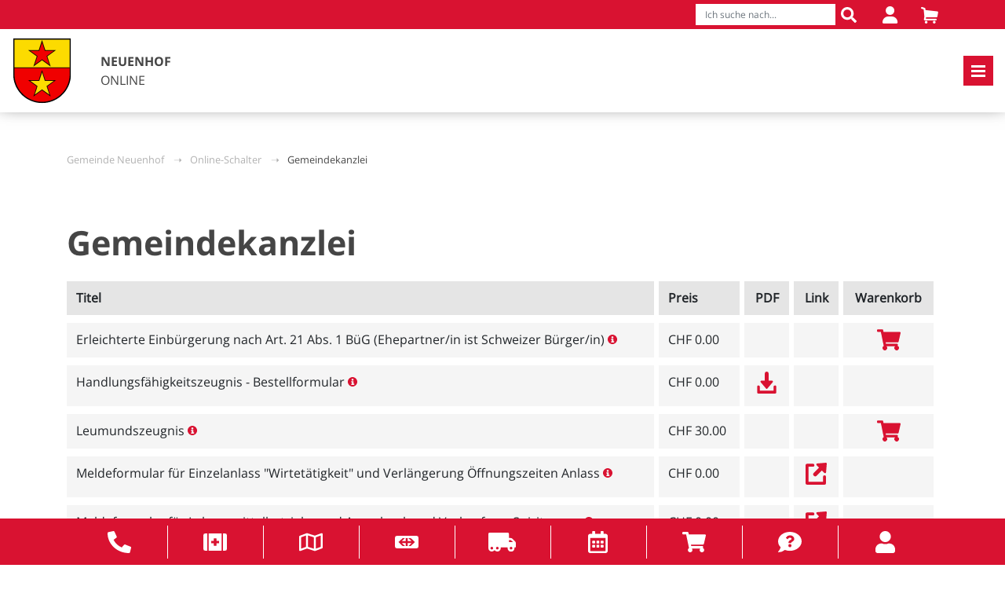

--- FILE ---
content_type: text/html; charset=utf-8
request_url: https://www.neuenhof.ch/online-schalter/gemeindekanzlei/
body_size: 7768
content:
<!DOCTYPE html> <html lang="de"> <head> <meta charset="utf-8"> <!-- This website is powered by TYPO3 - inspiring people to share! TYPO3 is a free open source Content Management Framework initially created by Kasper Skaarhoj and licensed under GNU/GPL. TYPO3 is copyright 1998-2026 of Kasper Skaarhoj. Extensions are copyright of their respective owners. Information and contribution at https://typo3.org/ --> <title>Neuenhof: Gemeindekanzlei</title> <meta name="generator" content="TYPO3 CMS"> <meta name="viewport" content="width=device-width, initial-scale=1.0, maximum-scale=1.0, user-scalable=no"> <meta name="twitter:card" content="summary"> <link rel="stylesheet" href="/typo3temp/assets/compressed/merged-4b095628cc4d982332f6bcf942e7d22d.css?1764238031" media="all"> <div style="display:none;"> <!-- Google tag (gtag.js) --> <script async src="https://www.googletagmanager.com/gtag/js?id=G-1VH3M8C0GQ"></script> <script> window.dataLayer = window.dataLayer || []; function gtag(){dataLayer.push(arguments);} gtag('js', new Date()); gtag('config', 'G-1VH3M8C0GQ'); </script></div> <!-- Optional: Wrap in a hidden div for clean HTML --><link rel="apple-touch-icon" sizes="76x76" href="/_assets/3db8bcabdca48162edd13df07ff8f6b1/Images/Icons/apple-touch-icon.png"> <link rel="icon" type="image/png" sizes="32x32" href="/_assets/3db8bcabdca48162edd13df07ff8f6b1/Images/Icons/favicon-32x32.png"> <link rel="icon" type="image/png" sizes="16x16" href="/_assets/3db8bcabdca48162edd13df07ff8f6b1/Images/Icons/favicon-16x16.png"> <link rel="manifest" href="/_assets/3db8bcabdca48162edd13df07ff8f6b1/Images/Icons/site.webmanifest" crossorigin="use-credentials"> <link rel="mask-icon" href="/_assets/3db8bcabdca48162edd13df07ff8f6b1/Images/Icons/safari-pinned-tab.svg" color="#7b7b7b"> <link rel="shortcut icon" href="/_assets/3db8bcabdca48162edd13df07ff8f6b1/Images/Icons/favicon.ico"> <meta name="msapplication-TileColor" content="#ffffff"> <meta name="msapplication-config" content="/_assets/3db8bcabdca48162edd13df07ff8f6b1/Images/Icons/browserconfig.xml"> <meta name="theme-color" content="#ffffff"> <!-- Google Tag Manager --> <script> (function(w,d,s,l,i){w[l]=w[l]||[];w[l].push({'gtm.start': new Date().getTime(),event:'gtm.js'});var f=d.getElementsByTagName(s)[0], j=d.createElement(s),dl=l!='dataLayer'?'&l='+l:'';j.async=true;j.src= 'https://www.googletagmanager.com/gtm.js?id='+i+dl;f.parentNode.insertBefore(j,f); })(window,document,'script','dataLayer','GTM-KT5XMJ'); </script> <!-- End Google Tag Manager --> <link rel="canonical" href="https://www.neuenhof.ch/online-schalter/gemeindekanzlei/"/> <script type="application/ld+json" id="ext-schema-jsonld">{"@context":"https://schema.org/","@graph":[{"@type":"WebPage","name":"Gemeindekanzlei"},{"@type":"WebSite","name":"Gemeinde Neuenhof","sameAs":["https://www.facebook.com/Gemeinde-Neuenhof-107414628737692/","https://www.instagram.com/gemeindeneuenhof/"],"url":"https://www.neuenhof.ch/"}]}</script> </head> <body class="red-style-template" data-uid="1133"> <div class="wrapper logo-with-text"> <nav class="navbar navbar-expand-xll fixed-top"> <div class="navbar-top"> <div class="container-lg"> <div class="navbar-top--items" id="navbar-top--items"> <form method="post" id="tx_indexedsearch_top" action="/suche/?tx_indexedsearch_pi2%5Baction%5D=search&amp;tx_indexedsearch_pi2%5Bcontroller%5D=Search&amp;cHash=278d1b77757cd3aba336e99b2e866d02"> <fieldset> <div class="form-group"> <input id="tx-indexedsearch-searchbox-button-submit" type="submit" value="Suche" name="tx_indexedsearch_pi2[search][submitButton]"/> <input placeholder="Ich suche nach..." class="form-control" id="tx-indexedsearch-searchbox-word" type="text" name="tx_indexedsearch_pi2[search][sword]" value=""/> </div> </fieldset> </form> <script>let loginpPage = "https://www.neuenhof.ch/login/";</script> <a href="/login/"> <i class="fa-solid fa-user"></i> </a> <a href="/online-schalter/warenkorb/" class="cart-link"> <i class="icon-basket"></i> </a> </div> </div> </div> <div class="container-lg"> <div class="navbar-bottom"> <a class="navbar-brand" href="/" id="logo"> <img src="/fileadmin/user_upload/Neuenhof_Logo.svg" class="image-embed-item" alt="&lt;b&gt;Neuenhof&lt;/b&gt; Online"/> <span> <b>Neuenhof</b><br />Online </span> </a> <button class="navbar-toggler collapsed" type="button" data-bs-toggle="collapse" data-bs-target="#site-header-menu" aria-controls="site-header" aria-expanded="false" aria-label="Toggle navigation"> <span class="icon-bar"></span> <span class="icon-bar"></span> <span class="icon-bar"></span> </button> </div> <div class="collapse navbar-collapse" id="site-header-menu"> <ul class="navbar-nav"> <li class="" > <a href="/aktuelles/aktuelles/"> Aktuelles </a> <ul> <li class="" > <a href="/aktuelles/aktuelles/"> Aktuelles </a> <ul> <li class=" " > <a href="/aktuelles/aktuelles/archiv/"> Archiv </a> </li> </ul> </li> <li class="" > <a href="/aktuelles/veranstaltungen/listenansicht/"> Veranstaltungen </a> <ul> <li class="" > <a href="/aktuelles/veranstaltungen/listenansicht/"> Listenansicht </a> </li> <li class="" > <a href="/aktuelles/veranstaltungen/monatsansicht/"> Monatsansicht </a> </li> </ul> </li> <li class="" > <a href="/aktuelles/gemeindenachrichten/"> Gemeindenachrichten </a> </li> <li class="" > <a href="/aktuelles/gemeindenachrichten-archiv/"> Gemeindenachrichten-Archiv </a> <ul> <li class="" > <a href="/aktuelles/gemeindenachrichten-archiv/gemeindenachrichten-2023/"> Gemeindenachrichten 2023 </a> </li> <li class="" > <a href="/aktuelles/gemeindenachrichten-archiv/gemeindenachrichten-2022/"> Gemeindenachrichten 2022 </a> </li> <li class="" > <a href="/aktuelles/gemeindenachrichten-archiv/gemeindenachrichten-2021/"> Gemeindenachrichten 2021 </a> </li> <li class="" > <a href="/aktuelles/gemeindenachrichten-archiv/gemeindenachrichten-2024/"> Gemeindenachrichten 2020 </a> </li> <li class="" > <a href="/aktuelles/gemeindenachrichten-archiv/gemeindenachrichten-2019/"> Gemeindenachrichten 2019 </a> </li> </ul> </li> <li class="" > <a href="/aktuelles/baugesuche/"> Baugesuche </a> </li> <li class="" > <a href="/aktuelles/limmatwelle/"> Limmatwelle </a> </li> <li class="" > <a href="https://www.neuenhof.ch/fileadmin/00_website/online-schalter/datasheet/Abteilung%20Bau/Kompletter_Abfallkalender_2026.pdf"> Abfallkalender 2026 <i class="fa-solid fa-arrow-up-right-from-square"></i> </a> </li> <li class="" > <a href="https://www.neuenhof.ch/fileadmin/00_website/online-schalter/datasheet/Abteilung%20Bau/Entsorgungskalender_2026.pdf"> Abfallkalender 2026, Terminplan <i class="fa-solid fa-arrow-up-right-from-square"></i> </a> </li> <li class="" > <a target="_blank" href="https://haerdli-neuenhof.ch/" rel="noreferrer"> Entwicklung Härdli <i class="fa-solid fa-arrow-up-right-from-square"></i> </a> </li> <li class="" > <a href="/aktuelles/unentgeltliche-rechtsauskunft/"> Unentgeltliche Rechtsauskunft </a> </li> <li class="" > <a href="/aktuelles/feiertage-schulferien/"> Feiertage / Schulferien </a> </li> </ul> </li> <li class="" > <a href="/leben/gesundheit/"> Leben </a> <ul> <li class="" > <a href="/leben/portrait/portrait/"> Portrait </a> <ul> <li class="" > <a href="/leben/portrait/vision/"> Vision </a> </li> <li class="" > <a href="/leben/portrait/portrait/"> Portrait </a> </li> <li class="" > <a href="/leben/portrait/zahlen-und-fakten/"> Zahlen und Fakten </a> </li> <li class="" > <a href="/leben/portrait/geschichte-ueber-neuenhof/"> Geschichte über Neuenhof </a> </li> <li class="" > <a href="/leben/portrait/partnerstadt-holzgerlingen/"> Partnerstadt Holzgerlingen </a> </li> </ul> </li> <li class="" > <a href="/leben/freizeit/sportplaetze/"> Freizeit </a> <ul> <li class="" > <a href="/leben/freizeit/sportplaetze/"> Sportplätze </a> </li> <li class="" > <a href="/leben/freizeit/vereine/"> Vereine </a> </li> <li class="" > <a href="/leben/freizeit/aula/"> Aula </a> </li> <li class="" > <a href="/leben/freizeit/kath-pfarrheim/"> Kath. Pfarrheim </a> </li> <li class="" > <a href="/leben/freizeit/peterskeller/"> Peterskeller </a> </li> <li class="" > <a href="/leben/freizeit/schuetzenhaus/"> Schützenhaus </a> </li> <li class="" > <a href="/leben/freizeit/spycher/"> Spycher </a> </li> <li class="" > <a href="/leben/freizeit/waldhaus-juxital/"> Waldhaus &quot;Juxital&quot; </a> </li> <li class="" > <a href="/leben/freizeit/vermietung-mobiliar/"> Vermietung Mobiliar </a> </li> <li class="" > <a target="_blank" href="https://www.baden-regio.ch/" rel="noreferrer"> Baden Regio <i class="fa-solid fa-arrow-up-right-from-square"></i> </a> </li> </ul> </li> <li class="" > <a href="/leben/wirtschaft/industrie-gewerbe/"> Wirtschaft </a> <ul> <li class="" > <a href="/leben/wirtschaft/industrie-gewerbe/"> Industrie / Gewerbe </a> </li> <li class="" > <a href="/leben/wirtschaft/gewerbeverzeichnis/"> Gewerbeverzeichnis </a> </li> </ul> </li> <li class="" > <a target="blank" href="https://www.schuleneuenhof.ch" rel="noreferrer"> Schule Neuenhof <i class="fa-solid fa-arrow-up-right-from-square"></i> </a> </li> <li class="" > <a target="_blank" href="https://www.jugendarbeit-neuenhof.ch" rel="noreferrer"> Jugendarbeit Neuenhof <i class="fa-solid fa-arrow-up-right-from-square"></i> </a> </li> <li class="" > <a href="/leben/gesundheit/"> Gesundheit </a> </li> <li class="" > <a href="/leben/sicherheit/"> Sicherheit </a> </li> <li class="" > <a href="/leben/familie/"> Familie </a> </li> <li class="" > <a href="/leben/familienratgeber-gemeinde-neuenhof/"> Familienratgeber Gemeinde Neuenhof </a> <ul> <li class="" > <a href="/leben/familienratgeber-gemeinde-neuenhof/sicherheit-jugendpolizei/"> Sicherheit &amp; Jugendpolizei </a> </li> <li class="" > <a href="/leben/familienratgeber-gemeinde-neuenhof/regeln-konsequenzen/"> Regeln &amp; Konsequenzen </a> </li> <li class="" > <a href="/leben/familienratgeber-gemeinde-neuenhof/elektronische-medien/"> Elektronische Medien </a> </li> <li class="" > <a href="/leben/familienratgeber-gemeinde-neuenhof/freizeit-ausgang/"> Freizeit &amp; Ausgang </a> </li> <li class="" > <a href="/leben/familienratgeber-gemeinde-neuenhof/heimkehrzeiten/"> Heimkehrzeiten </a> </li> <li class="" > <a href="/leben/familienratgeber-gemeinde-neuenhof/finanzen-taschengeld-jugendlohn/"> Finanzen, Taschengeld &amp; Jugendlohn </a> </li> <li class="" > <a href="/leben/familienratgeber-gemeinde-neuenhof/gesundheit-schlaf/"> Gesundheit &amp; Schlaf </a> </li> <li class="" > <a href="/leben/familienratgeber-gemeinde-neuenhof/genuss-suchtmittel/"> Genuss- &amp; Suchtmittel </a> </li> <li class="" > <a href="/leben/familienratgeber-gemeinde-neuenhof/schule/"> Schule </a> </li> <li class="" > <a href="/leben/familienratgeber-gemeinde-neuenhof/unterstuetzung-fachstellen/"> Unterstützung &amp; Fachstellen </a> </li> <li class="" > <a href="/leben/familienratgeber-gemeinde-neuenhof/internetsicherheit/"> Internetsicherheit </a> </li> </ul> </li> <li class="" > <a href="/leben/angebote-in-neuenhof/"> Angebote in Neuenhof </a> </li> <li class="" > <a href="/leben/alter/"> Alter </a> </li> <li class="" > <a href="/leben/integration/"> Integration </a> </li> <li class="" > <a href="/leben/kultur/"> Kultur </a> </li> <li class="" > <a href="/leben/religion/"> Religion </a> </li> </ul> </li> <li class="active current" > <a href="/online-schalter/gemeindekanzlei/"> Online-Schalter </a> <ul class="dropdown-menu-right submenu-left"> <li class="" > <a href="/online-schalter/rechtserlasse-reglemente/einwohnergemeinde/"> Rechtserlasse (Reglemente) </a> <ul> <li class="" > <a href="/online-schalter/rechtserlasse-reglemente/einwohnergemeinde/"> 01 Gemeindereglemente </a> </li> <li class="" > <a href="/online-schalter/rechtserlasse-reglemente/kanton/"> 02 Rechtserlasse Kanton </a> </li> <li class="" > <a href="/online-schalter/rechtserlasse-reglemente/bund/"> 03 Rechtserlasse Bund </a> </li> </ul> </li> <li class="" > <a href="/online-schalter/abteilung-bau-und-planung/"> Abteilung Bau und Planung </a> </li> <li class="" > <a href="/online-schalter/bestattungsamt/"> Bestattungsamt </a> </li> <li class="" > <a href="/online-schalter/betreibungsamt/"> Betreibungsamt </a> </li> <li class="" > <a href="/online-schalter/finanzverwaltung/"> Finanzverwaltung </a> </li> <li class="" > <a href="/online-schalter/gemeindebuero/"> Gemeindebüro </a> </li> <li class="active current" > <a href="/online-schalter/gemeindekanzlei/"> Gemeindekanzlei </a> </li> <li class="" > <a href="/online-schalter/gemeindezweigstelle-sva/"> Gemeindezweigstelle SVA </a> </li> <li class="" > <a href="/online-schalter/sozialdienst/"> Sozialdienst </a> </li> <li class="" > <a href="/online-schalter/steueramt/"> Steueramt </a> </li> <li class="" > <a href="/online-schalter/verschiedenes/"> Verschiedenes </a> </li> <li class="" > <a href="/online-schalter/wahlen-und-abstimmungen/"> Wahlen und Abstimmungen </a> </li> </ul> </li> <li class="" > <a href="/verkehr-umwelt/"> Verkehr / Umwelt </a> <ul class="dropdown-menu-right submenu-left"> <li class="" > <a href="/verkehr-umwelt/energiesparmassnahmen/"> Energiesparmassnahmen </a> </li> <li class="" > <a href="/verkehr-umwelt/gvk-baden-und-umgebung-ltb-oase/"> GVK Baden und Umgebung (LTB / OASE) </a> </li> <li class="" > <a href="/verkehr-umwelt/verkehr/"> Verkehr </a> </li> <li class="" > <a target="Parken" href="https://www.neuenhof.ch/verwaltung/gemeindebuero/parkieren-auf-oeffentlichem-grund/"> Parken <i class="fa-solid fa-arrow-up-right-from-square"></i> </a> </li> <li class="" > <a href="https://www.neuenhof.ch/fileadmin/00_website/online-schalter/datasheet/Abteilung%20Bau/Kompletter_Abfallkalender_2026.pdf"> Abfallkalender 2026 <i class="fa-solid fa-arrow-up-right-from-square"></i> </a> </li> <li class="" > <a href="https://www.neuenhof.ch/fileadmin/00_website/online-schalter/datasheet/Abteilung%20Bau/Entsorgungskalender_2026.pdf"> Abfallkalender 2026, Terminplan <i class="fa-solid fa-arrow-up-right-from-square"></i> </a> </li> <li class="" > <a href="/verkehr-umwelt/rad-und-wanderwege/"> Rad- und Wanderwege </a> </li> <li class="" > <a href="/verkehr-umwelt/neophyten/"> Neophyten </a> </li> </ul> </li> <li class="" > <a href="/politik/gemeinderat/"> Politik </a> <ul class="dropdown-menu-right submenu-left"> <li class="" > <a href="/politik/gemeindeversammlungen/einwohnergemeindeversammlung/"> Gemeindeversammlungen </a> <ul> <li class="" > <a href="/politik/gemeindeversammlungen/einwohnergemeindeversammlung/"> Einwohnergemeindeversammlung </a> <ul> <li class="" > <a href="/politik/gemeindeversammlungen/einwohnergemeindeversammlung/traktandenberichte/"> Traktandenberichte </a> </li> <li class="" > <a href="/politik/gemeindeversammlungen/einwohnergemeindeversammlung/beschluesse/"> Beschlüsse </a> </li> <li class="" > <a href="/politik/gemeindeversammlungen/einwohnergemeindeversammlung/protokolle/"> Protokolle </a> </li> <li class="" > <a href="/politik/gemeindeversammlungen/einwohnergemeindeversammlung/rechenschaftsberichte/"> Rechenschaftsberichte </a> </li> <li class="" > <a href="/politik/gemeindeversammlungen/einwohnergemeindeversammlung/budgets-und-rechnungen/"> Budgets und Rechnungen </a> </li> <li class="" > <a href="/politik/gemeindeversammlungen/einwohnergemeindeversammlung/finanzplaene/"> Finanzpläne </a> </li> </ul> </li> <li class="" > <a href="/politik/gemeindeversammlungen/ortsbuergergemeindeversammlung/"> Ortsbürgergemeindeversammlung </a> <ul> <li class="" > <a href="/politik/gemeindeversammlungen/ortsbuergergemeindeversammlung/traktandenberichte/"> Traktandenberichte </a> </li> <li class="" > <a href="/politik/gemeindeversammlungen/ortsbuergergemeindeversammlung/protokolle/"> Protokolle </a> </li> </ul> </li> </ul> </li> <li class="" > <a href="/politik/gemeinderat/"> Gemeinderat </a> </li> <li class="" > <a href="/politik/kommissionenbehoerden/"> Kommissionen </a> </li> <li class="" > <a href="/politik/wahlenabstimmungen/"> Wahlen/Abstimmungen </a> </li> <li class="" > <a href="/politik/ortsparteien/"> Ortsparteien </a> </li> </ul> </li> <li class="menu-full-width menu-columns-3 " > <a href="/verwaltung/"> Verwaltung </a> <ul class="dropdown-menu-right submenu-left"> <li class="" style=order:0;> <a href="/verwaltung/organigramme/"> Organigramme </a> </li> <li class="" style=order:101;> <a href="/verwaltung/abteilung-bau-und-planung/"> Abteilung Bau und Planung </a> </li> <li class="" style=order:202;> <a href="/verwaltung/abteilung-bau-und-planung/werkleitungskataster-geodatenshop/"> Werkleitungskataster / Geodatenshop </a> </li> <li class="" style=order:303;> <a href="/verwaltung/bestattungsamt/"> Bestattungsamt </a> </li> <li class="" style=order:404;> <a href="/verwaltung/betreibungsamt/"> Betreibungsamt </a> </li> <li class="" style=order:505;> <a href="https://www.ewn-neuenhof.ch"> Elektrizität Wasser Neuenhof <i class="fa-solid fa-arrow-up-right-from-square"></i> </a> </li> <li class="" style=order:606;> <a href="/verwaltung/feuerwehr/"> Feuerwehr </a> </li> <li class="" style=order:707;> <a href="/verwaltung/finanzverwaltung/"> Finanzverwaltung </a> </li> <li class="" style=order:8;> <a href="/verwaltung/forstamt/"> Forstamt </a> </li> <li class="" style=order:109;> <a href="/verwaltung/friedensrichter/"> Friedensrichter </a> </li> <li class="" style=order:210;> <a href="/verwaltung/gemeindebuero/"> Gemeindebüro </a> </li> <li class="" style=order:311;> <a href="/verwaltung/gemeindekanzlei/"> Gemeindekanzlei </a> </li> <li class="" style=order:412;> <a href="/verwaltung/gemeindezweigstelle-sva/"> Gemeindezweigstelle SVA </a> </li> <li class="" style=order:513;> <a href="/verwaltung/jagdgesellschaft-jagdaufsicht/"> Jagdgesellschaft / Jagdaufsicht </a> </li> <li class="" style=order:614;> <a href="/verwaltung/jugendarbeit/"> Jugendarbeit </a> </li> <li class="" style=order:715;> <a href="/verwaltung/kindes-und-erwachsenenschutzbehoerde/"> Kindes- und Erwachsenenschutzbehörde </a> </li> <li class="" style=order:16;> <a href="/verwaltung/regionalpolizei-wettingen-limmattal/"> Regionalpolizei Wettingen-Limmattal </a> </li> <li class="" style=order:117;> <a href="/verwaltung/schulsozialarbeit/"> Schulsozialarbeit </a> </li> <li class="" style=order:218;> <a href="/verwaltung/sektionschef/"> Sektionschef </a> </li> <li class="" style=order:319;> <a href="/verwaltung/soziale-dienste/"> Soziale Dienste </a> </li> <li class="" style=order:420;> <a href="/verwaltung/steueramt/"> Steueramt </a> </li> <li class="" style=order:521;> <a href="/verwaltung/zivilschutz/"> Zivilschutz </a> </li> <li class="" style=order:622;> <a href="/verwaltung/zivilstandsamt/"> Zivilstandsamt </a> </li> </ul> </li> </ul> </div> </div> <ul class="side-contact-bar" id="side-contact-bar"> <li class="item-desktop item-desktop-1 phone-icon"> <a href="/kontakt/" target="" title="Kontakt"> Kontakt </a> </li> <li class="item-mobile"> <a href="/kontakt/" target="" title="Kontakt"> Kontakt </a> </li> <li class="item-desktop item-desktop-2 medkit-icon"> <a href="/notfaelle/" target="" title="Notfälle"> Notfälle </a> </li> <li class="item-mobile"> <a href="/notfaelle/" target="" title="Notfälle"> Notfälle </a> </li> <li class="item-desktop item-desktop-3 map-icon"> <a href="/ortsplan/" target="" title="Ortsplan"> Ortsplan </a> </li> <li class="item-mobile"> <a href="/ortsplan/" target="" title="Ortsplan"> Ortsplan </a> </li> <li class="item-desktop item-desktop-4 sbb-icon"> <a href="/spartageskarten/" target="" title="Spartageskarten"> Spartageskarten </a> </li> <li class="item-mobile"> <a href="/spartageskarten/" target="" title="Spartageskarten"> Spartageskarten </a> </li> <li class="item-desktop item-desktop-5 eumzug-icon"> <a href="https://www.eumzug.swiss/eumzugngx/canton/AG" target="_blank" title="E-Umzug"> E-Umzug </a> </li> <li class="item-mobile"> <a href="https://www.eumzug.swiss/eumzugngx/canton/AG" target="_blank" title="E-Umzug"> E-Umzug </a> </li> <li class="item-desktop item-desktop-6 calendar-icon"> <a href="https://reservation.neuenhof.ch" target="_blank" title="Vermietungen"> Vermietungen </a> </li> <li class="item-mobile"> <a href="https://reservation.neuenhof.ch" target="_blank" title="Vermietungen"> Vermietungen </a> </li> <li class="item-desktop item-desktop-7 cart-icon"> <a href="/online-schalter/gemeindekanzlei/" target="" title="Online-Schalter"> Online-Schalter </a> </li> <li class="item-mobile"> <a href="/online-schalter/gemeindekanzlei/" target="" title="Online-Schalter"> Online-Schalter </a> </li> <li class="item-desktop item-desktop-8 questionmark-icon"> <a href="/haeufige-fragen/" target="" title="Häufige Fragen"> Häufige Fragen </a> </li> <li class="item-mobile"> <a href="/haeufige-fragen/" target="" title="Häufige Fragen"> Häufige Fragen </a> </li> <li class="item-desktop item-desktop-9 user-icon"> <a href="/login/" target="" title="Login"> Login </a> </li> <li class="item-mobile"> <a href="/login/" target="" title="Login"> Login </a> </li> </ul> <div id="top-contact-bar"><ul class="items-9 container"><li class="phone-icon"><a href="/kontakt/" target="" title="Kontakt"><span> Kontakt </span></a></li><li class="medkit-icon"><a href="/notfaelle/" target="" title="Notfälle"><span> Notfälle </span></a></li><li class="map-icon"><a href="/ortsplan/" target="" title="Ortsplan"><span> Ortsplan </span></a></li><li class="sbb-icon"><a href="/spartageskarten/" target="" title="Spartageskarten"><span> Spartageskarten </span></a></li><li class="eumzug-icon"><a href="https://www.eumzug.swiss/eumzugngx/canton/AG" target="_blank" title="E-Umzug"><span> E-Umzug </span></a></li><li class="calendar-icon"><a href="https://reservation.neuenhof.ch" target="_blank" title="Vermietungen"><span> Vermietungen </span></a></li><li class="cart-icon"><a href="/online-schalter/gemeindekanzlei/" target="" title="Online-Schalter"><span> Online-Schalter </span></a></li><li class="questionmark-icon"><a href="/haeufige-fragen/" target="" title="Häufige Fragen"><span> Häufige Fragen </span></a></li><li class="user-icon"><a href="/login/" target="" title="Login"><span> Login </span></a></li></ul></div> </nav> <div class="breadcrumbs"> <div class="container"> <div class="headline clearfix"> <ul> <li> <a href="/">Gemeinde Neuenhof</a> </li> <li> <a href="/online-schalter/gemeindekanzlei/">Online-Schalter</a> </li> <li> Gemeindekanzlei </li> </ul> </div> </div> </div> <!--TYPO3SEARCH_begin--> <div class="content page-layout-0"> <div class="container"> <div id="c2769" class="ce ce-type-textmedia "> <div class="ce-textpic ce-center ce-above"> <div class="ce-bodytext"> <header> <h1 class="h1 "> Gemeindekanzlei </h1> </header> </div> </div> </div> </div> <div class="clearfix"></div> <div class="container"> <div id="c2260" class="ce ce-type-list "> <div class="tx-cart-products"> <div class="table-responsive"> <table class="ce-table display" id="list-of-productss" > <thead> <tr> <th class="product-title"> Titel </th> <th tha="product-price"> Preis </th> <th class="product-option1"> PDF </th> <th class="product-option2"> Link </th> <th class="product-option3"> Warenkorb </th> </tr> </thead> <tbody> <tr class="hasCategory" data-categories=",,"> <td class="product-title"> <label> <a href="/online-schalter/produkt-detailseite/erleichterte-einbuergerung-nach-art-21-abs-1-bueg-ehepartner/in-ist-schweizer-buerger/in/"> Erleichterte Einbürgerung nach Art. 21 Abs. 1 BüG (Ehepartner/in ist Schweizer Bürger/in) <i class="fa fa-info-circle" aria-hidden="true"></i> </a> </label> <div class="product-links-mobile"> <form data-remote="0" method="post" id="add-product-form-66" action="/online-schalter/warenkorb/?tx_cart_cart%5Baction%5D=add&amp;tx_cart_cart%5Bcontroller%5D=Cart%5CProduct&amp;cHash=94f5b774605ead9d54ae4286611cf6ba"> <div> <input type="hidden" name="tx_cart_cart[__referrer][@extension]" value="CartProducts"/> <input type="hidden" name="tx_cart_cart[__referrer][@controller]" value="Product"/> <input type="hidden" name="tx_cart_cart[__referrer][@action]" value="list"/> <input type="hidden" name="tx_cart_cart[__referrer][arguments]" value="YTowOnt9d3a38119e285a055bbf6d8a41d9355fde1d53eb2"/> <input type="hidden" name="tx_cart_cart[__referrer][@request]" value="{&quot;@extension&quot;:&quot;CartProducts&quot;,&quot;@controller&quot;:&quot;Product&quot;,&quot;@action&quot;:&quot;list&quot;}011d8e6b4d7cd26a6423c3a6135f46f5df289026"/> <input type="hidden" name="tx_cart_cart[__trustedProperties]" value="[]3308a1154d1f0b417310d327ad2ea97497c86226"/> </div> <input class="form-control" type="hidden" value="66" name="tx_cart_cart[productId]"/> <input class="form-control amount" type="hidden" min="1" value="1" name="tx_cart_cart[quantity]"/> <input type="hidden" name="tx_cart_cart[productType]" value="CartProducts"> <input type="hidden" name="tx_cart_cart[product]" value="66"> <input type="submit" class="cart-cart"> </form> </div> </td> <td class="product-price"> CHF&nbsp;0.00 </td> <td class="product-option1"> </td> <td class="product-option2"> </td> <td class="product-option3"> <form data-remote="0" method="post" id="add-product-form-66" action="/online-schalter/warenkorb/?tx_cart_cart%5Baction%5D=add&amp;tx_cart_cart%5Bcontroller%5D=Cart%5CProduct&amp;cHash=94f5b774605ead9d54ae4286611cf6ba"> <div> <input type="hidden" name="tx_cart_cart[__referrer][@extension]" value="CartProducts"/> <input type="hidden" name="tx_cart_cart[__referrer][@controller]" value="Product"/> <input type="hidden" name="tx_cart_cart[__referrer][@action]" value="list"/> <input type="hidden" name="tx_cart_cart[__referrer][arguments]" value="YTowOnt9d3a38119e285a055bbf6d8a41d9355fde1d53eb2"/> <input type="hidden" name="tx_cart_cart[__referrer][@request]" value="{&quot;@extension&quot;:&quot;CartProducts&quot;,&quot;@controller&quot;:&quot;Product&quot;,&quot;@action&quot;:&quot;list&quot;}011d8e6b4d7cd26a6423c3a6135f46f5df289026"/> <input type="hidden" name="tx_cart_cart[__trustedProperties]" value="[]3308a1154d1f0b417310d327ad2ea97497c86226"/> </div> <input class="form-control" type="hidden" value="66" name="tx_cart_cart[productId]"/> <input class="form-control amount" type="hidden" min="1" value="1" name="tx_cart_cart[quantity]"/> <input type="hidden" name="tx_cart_cart[productType]" value="CartProducts"> <input type="hidden" name="tx_cart_cart[product]" value="66"> <input type="submit" class="cart-cart"> </form> </td> </tr> <tr class="hasCategory" data-categories=",,"> <td class="product-title"> <label> <a href="/online-schalter/produkt-detailseite/handlungsfaehigkeitszeugnis-bestellformular/"> Handlungsfähigkeitszeugnis - Bestellformular <i class="fa fa-info-circle" aria-hidden="true"></i> </a> </label> <div class="product-links-mobile"> <a href="/fileadmin/00_website/online-schalter/datasheet/Gemeindekanzlei/1_Handlungsfaehigkeitszeugnis_Bestellformular.pdf" target="_blank"> <div class="cart-download"></div> </a> </div> </td> <td class="product-price"> CHF&nbsp;0.00 </td> <td class="product-option1"> <a href="/fileadmin/00_website/online-schalter/datasheet/Gemeindekanzlei/1_Handlungsfaehigkeitszeugnis_Bestellformular.pdf" target="_blank"> <div class="cart-download"></div> </a> </td> <td class="product-option2"> </td> <td class="product-option3"> </td> </tr> <tr class="hasCategory" data-categories=",,"> <td class="product-title"> <label> <a href="/online-schalter/produkt-detailseite/leumundszeugnis/"> Leumundszeugnis <i class="fa fa-info-circle" aria-hidden="true"></i> </a> </label> <div class="product-links-mobile"> <form data-remote="0" method="post" id="add-product-form-59" action="/online-schalter/warenkorb/?tx_cart_cart%5Baction%5D=add&amp;tx_cart_cart%5Bcontroller%5D=Cart%5CProduct&amp;cHash=94f5b774605ead9d54ae4286611cf6ba"> <div> <input type="hidden" name="tx_cart_cart[__referrer][@extension]" value="CartProducts"/> <input type="hidden" name="tx_cart_cart[__referrer][@controller]" value="Product"/> <input type="hidden" name="tx_cart_cart[__referrer][@action]" value="list"/> <input type="hidden" name="tx_cart_cart[__referrer][arguments]" value="YTowOnt9d3a38119e285a055bbf6d8a41d9355fde1d53eb2"/> <input type="hidden" name="tx_cart_cart[__referrer][@request]" value="{&quot;@extension&quot;:&quot;CartProducts&quot;,&quot;@controller&quot;:&quot;Product&quot;,&quot;@action&quot;:&quot;list&quot;}011d8e6b4d7cd26a6423c3a6135f46f5df289026"/> <input type="hidden" name="tx_cart_cart[__trustedProperties]" value="[]3308a1154d1f0b417310d327ad2ea97497c86226"/> </div> <input class="form-control" type="hidden" value="59" name="tx_cart_cart[productId]"/> <input class="form-control amount" type="hidden" min="1" value="1" name="tx_cart_cart[quantity]"/> <input type="hidden" name="tx_cart_cart[productType]" value="CartProducts"> <input type="hidden" name="tx_cart_cart[product]" value="59"> <input type="submit" class="cart-cart"> </form> </div> </td> <td class="product-price"> CHF&nbsp;30.00 </td> <td class="product-option1"> </td> <td class="product-option2"> </td> <td class="product-option3"> <form data-remote="0" method="post" id="add-product-form-59" action="/online-schalter/warenkorb/?tx_cart_cart%5Baction%5D=add&amp;tx_cart_cart%5Bcontroller%5D=Cart%5CProduct&amp;cHash=94f5b774605ead9d54ae4286611cf6ba"> <div> <input type="hidden" name="tx_cart_cart[__referrer][@extension]" value="CartProducts"/> <input type="hidden" name="tx_cart_cart[__referrer][@controller]" value="Product"/> <input type="hidden" name="tx_cart_cart[__referrer][@action]" value="list"/> <input type="hidden" name="tx_cart_cart[__referrer][arguments]" value="YTowOnt9d3a38119e285a055bbf6d8a41d9355fde1d53eb2"/> <input type="hidden" name="tx_cart_cart[__referrer][@request]" value="{&quot;@extension&quot;:&quot;CartProducts&quot;,&quot;@controller&quot;:&quot;Product&quot;,&quot;@action&quot;:&quot;list&quot;}011d8e6b4d7cd26a6423c3a6135f46f5df289026"/> <input type="hidden" name="tx_cart_cart[__trustedProperties]" value="[]3308a1154d1f0b417310d327ad2ea97497c86226"/> </div> <input class="form-control" type="hidden" value="59" name="tx_cart_cart[productId]"/> <input class="form-control amount" type="hidden" min="1" value="1" name="tx_cart_cart[quantity]"/> <input type="hidden" name="tx_cart_cart[productType]" value="CartProducts"> <input type="hidden" name="tx_cart_cart[product]" value="59"> <input type="submit" class="cart-cart"> </form> </td> </tr> <tr class="hasCategory" data-categories=",,"> <td class="product-title"> <label> <a href="/online-schalter/produkt-detailseite/meldeformular-fuer-einzelanlass-wirtetaetigkeit-und-verlaengerung-oeffnungszeiten-anlass/"> Meldeformular für Einzelanlass &quot;Wirtetätigkeit&quot; und Verlängerung Öffnungszeiten Anlass <i class="fa fa-info-circle" aria-hidden="true"></i> </a> </label> <div class="product-links-mobile"> <a href="https://www.ag.ch/de/dgs/verbraucherschutz/lebensmittelkontrolle/lebensmittelinspektorat/meldebewilligunspflicht/MeldeundBewilligungspflicht.jsp"> <div class="cart-link"></div> </a> </div> </td> <td class="product-price"> CHF&nbsp;0.00 </td> <td class="product-option1"> </td> <td class="product-option2"> <a href="https://www.ag.ch/de/dgs/verbraucherschutz/lebensmittelkontrolle/lebensmittelinspektorat/meldebewilligunspflicht/MeldeundBewilligungspflicht.jsp"> <div class="cart-link"></div> </a> </td> <td class="product-option3"> </td> </tr> <tr class="hasCategory" data-categories=",,"> <td class="product-title"> <label> <a href="/online-schalter/produkt-detailseite/meldeformular-fuer-lebensmittelbetriebe-und-ausschank-und-verkauf-von-spirituosen/"> Meldeformular für Lebensmittelbetriebe und Ausschank und Verkauf von Spirituosen <i class="fa fa-info-circle" aria-hidden="true"></i> </a> </label> <div class="product-links-mobile"> <a href="https://www.ag.ch/de/verwaltung/dgs/verbraucherschutz/lebensmittelkontrolle/lebensmittelinspektorat/melde-bewilligungspflicht"> <div class="cart-link"></div> </a> </div> </td> <td class="product-price"> CHF&nbsp;0.00 </td> <td class="product-option1"> </td> <td class="product-option2"> <a href="https://www.ag.ch/de/verwaltung/dgs/verbraucherschutz/lebensmittelkontrolle/lebensmittelinspektorat/melde-bewilligungspflicht"> <div class="cart-link"></div> </a> </td> <td class="product-option3"> </td> </tr> <tr class="hasCategory" data-categories=",,"> <td class="product-title"> <label> <a href="/online-schalter/produkt-detailseite/ordentliche-einbuergerung-leitfaden-fuer-einbuergerungen-arbeitaargau/"> Ordentliche Einbürgerung - Leitfaden für Einbürgerungen, ArbeitAargau <i class="fa fa-info-circle" aria-hidden="true"></i> </a> </label> <div class="product-links-mobile"> <a href="https://einbuergerung-aargau.ch/"> <div class="cart-link"></div> </a> </div> </td> <td class="product-price"> CHF&nbsp;0.00 </td> <td class="product-option1"> </td> <td class="product-option2"> <a href="https://einbuergerung-aargau.ch/"> <div class="cart-link"></div> </a> </td> <td class="product-option3"> </td> </tr> <tr class="hasCategory" data-categories=",,"> <td class="product-title"> <label> Ordentliche Einbürgerung - Merkblatt fide-Sprachtest </label> <div class="product-links-mobile"> <a href="/fileadmin/00_website/online-schalter/datasheet/Gemeindekanzlei/2_Ordentliche_Einbuergerung_-_Merkblatt_fide-Sprachtest.pdf" target="_blank"> <div class="cart-download"></div> </a> </div> </td> <td class="product-price"> CHF&nbsp;0.00 </td> <td class="product-option1"> <a href="/fileadmin/00_website/online-schalter/datasheet/Gemeindekanzlei/2_Ordentliche_Einbuergerung_-_Merkblatt_fide-Sprachtest.pdf" target="_blank"> <div class="cart-download"></div> </a> </td> <td class="product-option2"> </td> <td class="product-option3"> </td> </tr> <tr class="hasCategory" data-categories=",,"> <td class="product-title"> <label> <a href="/online-schalter/produkt-detailseite/ordentliche-einbuergerung-merkblatt-gemeinde/"> Ordentliche Einbürgerung - Merkblatt Gemeinde <i class="fa fa-info-circle" aria-hidden="true"></i> </a> </label> <div class="product-links-mobile"> <a href="/fileadmin/00_website/online-schalter/datasheet/Gemeindekanzlei/3_Ordentliche_Einbuergerung_-_Merkblatt_Gemeinde.pdf" target="_blank"> <div class="cart-download"></div> </a> </div> </td> <td class="product-price"> CHF&nbsp;0.00 </td> <td class="product-option1"> <a href="/fileadmin/00_website/online-schalter/datasheet/Gemeindekanzlei/3_Ordentliche_Einbuergerung_-_Merkblatt_Gemeinde.pdf" target="_blank"> <div class="cart-download"></div> </a> </td> <td class="product-option2"> </td> <td class="product-option3"> </td> </tr> <tr class="hasCategory" data-categories=",,"> <td class="product-title"> <label> Ordentliche Einbürgerung - Merkblatt Kanton </label> <div class="product-links-mobile"> <a href="/fileadmin/00_website/online-schalter/datasheet/Gemeindekanzlei/4_Ordentliche_Einbuergerung_-_Merkblatt_Kanton.pdf" target="_blank"> <div class="cart-download"></div> </a> </div> </td> <td class="product-price"> CHF&nbsp;0.00 </td> <td class="product-option1"> <a href="/fileadmin/00_website/online-schalter/datasheet/Gemeindekanzlei/4_Ordentliche_Einbuergerung_-_Merkblatt_Kanton.pdf" target="_blank"> <div class="cart-download"></div> </a> </td> <td class="product-option2"> </td> <td class="product-option3"> </td> </tr> <tr class="hasCategory" data-categories=",,"> <td class="product-title"> <label> Ordentliche Einbürgerung - Merkblatt staatsbürgerlicher Test </label> <div class="product-links-mobile"> <a href="/fileadmin/00_website/online-schalter/datasheet/Gemeindekanzlei/5_Ordentliche_Einbuergerung_-_Merkblatt_staatsbuergerlicher_Test.pdf" target="_blank"> <div class="cart-download"></div> </a> </div> </td> <td class="product-price"> CHF&nbsp;0.00 </td> <td class="product-option1"> <a href="/fileadmin/00_website/online-schalter/datasheet/Gemeindekanzlei/5_Ordentliche_Einbuergerung_-_Merkblatt_staatsbuergerlicher_Test.pdf" target="_blank"> <div class="cart-download"></div> </a> </td> <td class="product-option2"> </td> <td class="product-option3"> </td> </tr> </tbody> </table> </div> </div> </div> </div> <div class="clearfix"></div> </div> <!--TYPO3SEARCH_end--> </div> <footer id="footer" class="footer-wrapper-interior"> <div class="container container-footer"> <div class="row"> <div class="col-sm-3"> <div class="container"> <div class="container"> <div id="c4" class="ce ce-type-textmedia "> <div class="ce-textpic ce-center ce-above"> <div class="ce-bodytext"> <header> <h2 class="h2 "> Kontakt </h2> </header> </div> </div> </div> </div> <div class="clearfix"></div> <div class="container"> <div id="c10" class="ce ce-type-textmedia "> <div class="ce-textpic ce-center ce-above"> <div class="ce-bodytext"> <p>Gemeindeverwaltung Neuenhof<br>Zürcherstrasse 107<br>5432 Neuenhof</p> <p>Tel. Zentrale: <a href="tel:0564162111">056 416 21 11</a><br>E-Mail: <a href="#" data-mailto-token="nbjmup+hfnfjoeflboamfjAofvfoipg/di" data-mailto-vector="1">gemeindekanzlei(at)neuenhof.ch</a></p> </div> </div> </div> </div> <div class="clearfix"></div> </div> </div> <div class="col-sm-3"> <div class="container"> <div class="container"> <div id="c2922" class="ce ce-type-textmedia "> <div class="ce-textpic ce-center ce-above"> <div class="ce-bodytext"> <header> <h2 class="h2 "> Öffnungszeiten </h2> </header> </div> </div> </div> </div> <div class="clearfix"></div> <div class="container"> <div id="c9" class="ce ce-type-textmedia "> <div class="ce-textpic ce-center ce-above"> <div class="ce-bodytext"> <p>Montag<br>08.00 - 11.30 Uhr, 14.00 - 18.00 Uhr<br>Dienstag /&nbsp;Donnerstag<br>08.00 - 11.30 Uhr<br>Nachmittags telefonische Erreichbarkeit von 14.00&nbsp;Uhr&nbsp;-&nbsp;17.00&nbsp;Uhr<br>Mittwoch<br>08.00 - 11.30 Uhr, 14.00 - 17.00 Uhr<br>Freitag<br>07.30 - 14.30 Uhr</p> <p><a href="/kontakt/">Die Abteilung Bau und Planung und die Sozialen Dienste haben zur Zeit eingeschränkte Öffnungszeiten.&nbsp;</a></p> </div> </div> </div> </div> <div class="clearfix"></div> </div> </div> <div class="col-sm-3"> <div class="container"> <div class="container"> <div id="c3132" class="ce ce-type-textmedia "> <div class="ce-textpic ce-center ce-above"> <div class="ce-gallery ce-gallery-1-cols img-border-0" data-ce-columns="1" data-ce-images="1"> <div class="image-gallery-wrap"><a href="https://www.limmatstadt.ch/" target="_blank" rel="noreferrer"><img description="" class="image-embed-item img-fluid " src="/fileadmin/_processed_/3/2/csm_Logo_Limmatstadt_ddd151bc90.png" width="1410" height="663" loading="lazy" alt=""/></a></div> </div> <div class="ce-bodytext"> </div> </div> </div> </div> <div class="clearfix"></div> </div> </div> <div class="col-sm-3"> <div class="container"> <div class="contentElement social-links"> <div class="headline"> <div class="h2"> Folgen Sie uns </div> </div> <a href="https://www.facebook.com/Gemeinde-Neuenhof-107414628737692/" target="_blank" title="Facebook"><i class="social-icon facebook"></i></a> <a href="https://www.instagram.com/gemeindeneuenhof/" target="_blank" title="Instagram"><i class="social-icon instagram"></i></a> </div> </div> </div> </div> </div> <div class="subfooter"> <div class="container"> <ul class="nav navbar-nav" id="footer-nav"> <li><a href="/impressum/" title="Impressum">Impressum</a></li> <li><a href="/sitemap/" title="Sitemap">Sitemap</a></li> <li><a href="/rechtliches/" title="Rechtliches">Rechtliches</a></li> </ul> </div> </div> </footer> <div id="mini-cart-holding-items"></div> <button type="button" class="btn btn-danger btn-floating btn-lg" id="btn-back-to-top" > <i class="fas fa-arrow-up"></i> </button> <div class="modal fade" id="modal-delete-record-confirmation" tabindex="-1" aria-labelledby="modal-delete-record-confirmation-label" aria-hidden="true"> <div class="modal-dialog modal-dialog-centered"> <div class="modal-content"> <div class="modal-header"> <div class="modal-title" id="modal-delete-record-confirmation-label"> Eintrag löschen? </div> <button type="button" class="btn-close" data-bs-dismiss="modal" aria-label="Close"></button> </div> <div class="modal-body"> Sind Sie sicher, dass Sie diesen Eintrag löschen möchten? </div> <div class="modal-footer"> <button type="button" class="btn-u" data-bs-dismiss="modal"> Abbruch </button> <button class="btn-u confirm-delete-btn" data-delete-processing-message="Löschen..." > Löschen </button> </div> </div> </div> </div> <script src="/typo3temp/assets/compressed/merged-21cc5a9bb7e1f7d8f3524d2a2700145c.js?1750923688"></script> <script src="/typo3temp/assets/compressed/merged-c229048a8c6161abfdddea6317da163c.js?1764238031"></script> <script async="async" src="/typo3temp/assets/compressed/ba19e614c16923a947df5b199324c770-b10341a317e8e2725dd646582aa4ad12-min.js?1768529948"></script> </body> </html>

--- FILE ---
content_type: image/svg+xml
request_url: https://www.neuenhof.ch/_assets/9e4058a147ba85eb38df073ad8cffcf8/Layout1/img/eumzug.svg
body_size: 706
content:
<svg xmlns="http://www.w3.org/2000/svg" width="45.107" height="30.417" viewBox="0 0 45.107 30.417"><path d="M43.789,45.939l-4.123-3.972a4.6,4.6,0,0,0-3.193-1.27H33.83V34.173A2.213,2.213,0,0,0,31.575,32H2.255A2.213,2.213,0,0,0,0,34.173V56.986a5.536,5.536,0,0,0,5.638,5.432,5.7,5.7,0,0,0,4.511-2.2,5.679,5.679,0,0,0,4.511,2.2A5.422,5.422,0,0,0,20.186,55.9h11.5a5.034,5.034,0,0,0-.113,1.086A5.639,5.639,0,1,0,42.739,55.9h1.24a1.111,1.111,0,0,0,1.128-1.086V49.008A4.252,4.252,0,0,0,43.789,45.939ZM5.638,59.158a2.174,2.174,0,1,1,0-4.345,2.174,2.174,0,1,1,0,4.345Zm9.021,0a2.174,2.174,0,1,1,2.255-2.173A2.222,2.222,0,0,1,14.66,59.158ZM33.83,43.95h2.643a1.141,1.141,0,0,1,.8.319l3.052,2.94H33.83Zm3.383,15.209a2.174,2.174,0,1,1,2.255-2.173A2.222,2.222,0,0,1,37.213,59.158Z" transform="translate(0 -32)" fill="#fff"/></svg>

--- FILE ---
content_type: application/javascript
request_url: https://www.neuenhof.ch/typo3temp/assets/compressed/merged-c229048a8c6161abfdddea6317da163c.js?1764238031
body_size: 62610
content:

;(function($){
    $(window).on('load ready', function() {

        getScrollbarWidth();
        windowResize();
        siteHeaderInit();
        tableResponsiveInit();
        homePageNews();
        initCounters();
        initIframeModal();
        datatablesProducts();
        initSubmitLinks();
        sidebar();
        insertLogoInDefaultNewsThumbnails();
        initBurgerMenu();
        initNavSubpages();
        initAccordion();
        initMyEventsList();
        initMyEventForm();
        initNewEventForm();
        initClickEventListenerOnNewsEvents();
        initJsPaginationForNewsEvents();
        initSimplepopup();
        initBtnToLoginPage();
        initDeleteRecordConfirmationModal();

    });
})(jQuery);

function getScrollbarWidth() {
    if (window.innerWidth - document.documentElement.clientWidth < 1) {
        $('body').addClass('no-scrollbar');
    }
}

function windowResize() {
    let f = () => {
        window.isMobile = window.innerWidth < 1360;
        initNavSubpages();
    };

    $(window).on('resize', f);
    f(); // first init

}


function siteHeaderInit () {
    siteHeaderMenuInit();
}


function siteHeaderMenuInit () {
    let $menu = $('.navbar-nav');

    $menu.find('li').each(function (i, el) {
        let $el = $(el);

        if ($el.find('> ul').length) {
            $el.addClass('has-inner');
        }
    });

    let $firstLvlItems = $menu.find('> li.has-inner'),
        $firstLvlItemsLinks = $firstLvlItems.find('> a');

    let closeAllSubMenus = function ($parent) {

        $firstLvlItems.each(function (i, el) {
            let $el = $(el);

            if ($el.hasClass('opened')) {
                closeSubMenu($el);
            }
        });
    };

    let openSubMenu = function ($parent) {
        closeAllSubMenus();

        $parent.addClass('opened');

        let $inner = $parent.find('> ul');

        if ($inner.length) {
            $inner.slideToggle();
        }

    };

    let closeSubMenu = function ($parent) {
        $parent.removeClass('opened');

        let $inner = $parent.find('> ul');

        if ($inner.length) {
            $inner.slideToggle();
        }
    };

    $firstLvlItemsLinks.on('click', function (e) {
        if (!window.isMobile) return true;

        e.preventDefault();
        let $parent = $(this).parent();

        if ($parent.hasClass('opened')) {
            closeSubMenu($parent);
        }
        else {
            openSubMenu($parent);
        }
    });

    $('.events-list-view tr').click(function() {
      var url = $(this).find('a').attr('href');
      if(url.length > 0){
        window.location = url;
      }      
    });

}


function tableResponsiveInit() {
    let $tableResponsive = $('.table-responsive, .table-responsive-lg');

    $tableResponsive.each(function (i, el) {
        let $tableWrap = $(el);
        let $table = $tableWrap.find('.table');

        let $firstItemInRow = $table.find('thead th:first-of-type, tbody th, tfoot th');

        $tableWrap.on('scroll', function (e) {
            let scrollLeft = el.scrollLeft;

            $firstItemInRow.css({ left: scrollLeft + 'px' });
        });
    })
}

function homePageNews() {
    $('.news-list-home .article ').click(function(){
      var url = $(this).find('.article-more').attr('href');
      if(url.length > 0){
        window.location = url;
      }      
    });
}
/* Counters */
function initCounters() {
    $(".w4-counters-counter").each(function (e, item) {
        if ( ($(this).attr("data-done")==0) && ($(this).isInViewport()) ) {
            animate(document.getElementById($(this).attr("data-target")), $(this).attr("data-starting_number"), $(this).attr("data-ending_number"), $(this).attr("data-duration"), $(this).attr("data-append"));
            $(this).attr("data-done", "1");
        }
    });
}

function animate(obj, initVal, lastVal, duration, append) {
    let startTime = null;
    //get the current timestamp and assign it to the currentTime variable
    let currentTime = Date.now();
    //pass the current timestamp to the step function
    const step = (currentTime ) => {
        //if the start time is null, assign the current time to startTime
        if (!startTime) {
            startTime = currentTime ;
        }
        //calculate the value to be used in calculating the number to be displayed
        const progress = Math.min((currentTime  - startTime) / duration, 1);
        //calculate what to be displayed using the value gotten above
        let thisval = Math.floor(progress * (lastVal - initVal) + initVal)
        if (thisval>lastVal) {
            thisval = lastVal;
        }
        obj.innerHTML = thisval.toString().replace(/\B(?=(\d{3})+(?!\d))/g, ".") + append;
        //checking to make sure the counter does not exceed the last value (lastVal)
        if (progress < 1) {
            window.requestAnimationFrame(step);
        }
        else{
            window.cancelAnimationFrame(window.requestAnimationFrame(step));
        }
    };

    //start animating
    window.requestAnimationFrame(step);
}


$.fn.isInViewport = function() {
    var elementTop = $(this).offset().top;
    var elementBottom = elementTop + $(this).outerHeight();
    var viewportTop = $(window).scrollTop();
    var viewportBottom = viewportTop + $(window).height();
    return elementBottom > viewportTop && elementTop < viewportBottom;
};



$(window).scroll(function() {
    initCounters();
});

function initIframeModal() {
    const modals = document.querySelectorAll(".modal-iframe");

    modals.forEach(function(mod) {
        mod.addEventListener('hidden.bs.modal', function (event) {
            $(".modal-iframe iframe").each(function (){
                $(this).attr("data-url", $(this).attr("src"));
                $(this).attr("src", "");
            })


    });

    })
    $(".modal-iframe-link").click(function () {
        $(".modal-iframe iframe").each(function () {
            $(this).attr("src", $(this).attr("data-url"));
        });
         $(this).parents('.video-embed').find('.modal-iframe').modal('show');

    });
}

lightbox.option({
    'resizeDuration': 200,
    'wrapAround': true,
    'disableScrolling': true,


});

function datatablesProducts() {

    // $('#list-of-products.ce-table').dataTable({
    //     "paging": false,
    //     "info": false,
    //     "language": {search: ""},
    //     "searching": true,
    //     "columnDefs": [
    //         {
    //             "targets": [ 5 ],
    //             "visible": false
    //         }
    //     ]
    // });

    // var table = $('#list-of-products.ce-table').DataTable();
    //
    // $("#filterTable_filter.dataTables_filter").append($("#categoryFilter"));
    //
    // var categoryIndex = 5;
    //
    // $.fn.dataTable.ext.search.push(
    //     function (settings, data, dataIndex) {
    //         var selectedItem = $('#categoryFilter').val()
    //         var category = data[categoryIndex];
    //         if (selectedItem === "" || category.includes(selectedItem)) {
    //             return true;
    //         }
    //         return false;
    //     }
    // );
    //
    // $("#categoryFilter").change(function (e) {
    //     table.draw();
    // });
    // table.draw();
    //
    // $("#list-of-products_filter input").attr("placeholder", "Suche")
}
function sidebar() {
    if ( $(".content-home").length && $("#top-contact-bar").length ) {
        $(".content-home").prepend($("#top-contact-bar"));
        $("#side-contact-bar").remove();
    } else if ($("#top-contact-bar").length) {
        $("#footer").prepend($("#top-contact-bar"));
        $("#sidebar #top-contact-bar").remove();
        $("#top-contact-bar").addClass("sticky");
    }
}

function initSubmitLinks() {
    $('a.submit-link').on('click', function (e) {
        $('#' + $(this).attr('data-target')).click();
        return false;
    });
}

function insertLogoInDefaultNewsThumbnails() {
    if ($(".image-wrapper-no-image").length) {
        $(".image-wrapper-no-image").append("<div><p>" + $("#logo").html() + "</p></div>");
    }
}

function initBurgerMenu() {
    $('.navbar-toggler').on('click', function (e) {
        if ($(this).hasClass('collapsed')) {
            $('body').removeClass("lock-scroll");
          } else {
            $('body').addClass("lock-scroll");
          }
    });
}

function initNavSubpages() {
    if ($('.nav-subpages').length) {
        let lastElement = false;
        $(".nav-subpages li").each(function() {
            $(this).removeClass("last-in-row");
            if (lastElement && lastElement.offset().top != $(this).offset().top) {
                $(lastElement).addClass("last-in-row");
            }
            lastElement = $(this);
        }).last().addClass("last-in-row");
    }
}

function initAccordion() {
    $(".accordion").accordionjs({
        closeAble: !0,
        closeOther: !0,
        slideSpeed: 300,
        activeIndex: 1,
        openSection: function(section) {},
        beforeOpenSection: function(section) {}
    }),
    $(".accordion-title").click((function() {
        var panel = $(this).closest(".acc_section");
        setTimeout((function() {
            $("html,body").animate({
                scrollTop: panel.offset().top - ($(".navbar.navbar-expand-xll.fixed-top").outerHeight() + 10)
            }, 300)
        }
        ), 300)
    }
    ));
}

function initClickEventListenerOnNewsEvents() {
    $(document).on('click', '.newseventitem', function(e) {
        if (!$(e.target).is('a')) {
            const url = $(this).find('.news-event-link').attr('href'),
                  target = $(this).find('.news-event-link').attr('target');
            if(url.length > 0) {
                if (target) {
                    window.open(url, target);
                } else window.location = url;
            }
        }
    })
}

function initJsPaginationForNewsEvents() {
    const initJsPaginations = document.querySelectorAll('.initJsPagination');
    if(initJsPaginations.length) {
        initJsPaginations.forEach((initJsPagination)=>{
            triggerJsPagination(initJsPagination.dataset.contentUid);             
        })
    }
}

let popstateListenerAdded = false;

function triggerJsPagination(contentUid) {
    const newsItems = document.querySelectorAll(`#c${contentUid} .newsevents-list-view .newseventitem.filtered`); 
    const itemsPerPage = $(`#c${contentUid} .newsevents-list-view .js-paginator`).first().data('items-per-page');
    const totalPages = Math.ceil(newsItems.length / itemsPerPage);
    const eventsListView = $(`#c${contentUid} .events-list-view`).length;

    // Create pagination elements
    const paginationContainers = document.querySelectorAll(`#c${contentUid} .newsevents-list-view .js-paginator`);
    paginationContainers.forEach(paginationContainer => {
        paginationContainer.innerHTML = "";
        if (totalPages>1) {
            const pagination = document.createElement('ul');
            paginationContainer.appendChild(pagination);

            // Previous button
            const previousButton = document.createElement('li');
            previousButton.textContent = '<';
            previousButton.classList.add('previous-btn');
            previousButton.style.display = 'none';
            previousButton.addEventListener('click', () => {
                const currentPage = parseInt($(`#c${contentUid} .newsevents-list-view .js-paginator li.active`).first().text());
                const previousPage = currentPage && (currentPage > 1) ? currentPage - 1 : 1;
                displayPage(previousPage)
            }); 
            pagination.appendChild(previousButton);

            // Page links
            for (let i = 1; i <= totalPages; i++) {
                const pageLink = document.createElement('li');
                pageLink.textContent = i;
                pageLink.addEventListener('click', () => displayPage(i));
                pagination.appendChild(pageLink);
            }

            // Next button
            const nextButton = document.createElement('li');
            nextButton.textContent = '>';
            nextButton.classList.add('next-btn');
            nextButton.style.display = 'none';
            nextButton.addEventListener('click', () => {
                const currentPage = parseInt($(`#c${contentUid} .newsevents-list-view .js-paginator li.active`).first().text());
                const nextPage = currentPage && (currentPage < totalPages) ? currentPage + 1 : totalPages;
                displayPage(nextPage)
            }); 
            pagination.appendChild(nextButton);
        }
    });

    // Initially display the first page
    function displayPageFunc(updateHistory) {
        const url = new URL(window.location.href);
        let pageNumber = url.searchParams.get('p') ?? 1;
        if (totalPages >= 1) {
            displayPage(pageNumber, updateHistory);
        }
    }

    displayPageFunc(false);

    if(!popstateListenerAdded) {
        popstateListenerAdded = true;
        window.addEventListener('popstate', function () {
            checkCategoriesFromQueryParam();
            filterEventsBasedOnCategories(contentUid);
            let initJsPagination = $('.initJsPagination').length;
            if(initJsPagination) {
                triggerJsPagination(contentUid);
            }
        });
    }

    function displayPage(pageNumber, updateHistory = true) {
        if(pageNumber == 1) {
            $(`#c${contentUid} .newsevents-list-view .js-paginator li.previous-btn`).hide();
        } else {
            $(`#c${contentUid} .newsevents-list-view .js-paginator li.previous-btn`).show();
        }

        if(pageNumber == totalPages) {
            $(`#c${contentUid} .newsevents-list-view .js-paginator li.next-btn`).hide();
        } else {
            $(`#c${contentUid} .newsevents-list-view .js-paginator li.next-btn`).show();
        }

        const startIndex = (pageNumber - 1) * itemsPerPage;
        const endIndex = startIndex + itemsPerPage;
        const newsItems = document.querySelectorAll(`#c${contentUid} .newsevents-list-view .newseventitem.filtered`); 
        
        newsItems.forEach((item, index) => {
            item.style.display = index >= startIndex && index < endIndex ? (eventsListView ? 'table-row' : 'block') : 'none';
        });
        const ellipsisLi = document.createElement('li');
        ellipsisLi.textContent = '...';
        ellipsisLi.classList.add('disabled');
        document.querySelectorAll(`#c${contentUid} .newsevents-list-view .js-paginator li.disabled`).forEach(element => {
            element.remove();
        });
        
        const paginations = document.querySelectorAll(`#c${contentUid} .newsevents-list-view .js-paginator ul`);
        paginations.forEach(pagination => {
            const totalLis = pagination.querySelectorAll('li:not(.previous-btn, .next-btn)');
            totalLis.forEach((li, index) => {

                const prevSibling = li.previousElementSibling;
                const nextSibling = li.nextElementSibling;

                if(index == pageNumber - 1) {
                    li.classList.add('active');
                    li.classList.remove('d-none');

                    if (prevSibling && !prevSibling.classList.contains('previous-btn')) {
                        prevSibling.classList.remove('d-none');
                    }
                    if (nextSibling) {
                        nextSibling.classList.remove('d-none');
                    }

                    if (index > 2 && 0 < totalLis.length - 4) {
                        li.parentNode.insertBefore(ellipsisLi.cloneNode(true), totalLis[1]);
                    }

                    if (index <= totalLis.length - 4 && totalLis.length > 4) {
                        li.parentNode.insertBefore(ellipsisLi.cloneNode(true), totalLis[totalLis.length - 1]);
                    }

                    if (pageNumber == totalLis.length && prevSibling.previousElementSibling && !prevSibling.previousElementSibling.classList.contains('previous-btn')) {
                        prevSibling.previousElementSibling.classList.remove('d-none');
                    }
                } else {
                    li.classList.remove('active');

                    if(prevSibling && !prevSibling.classList.contains('active')) {
                        li.classList.add('d-none');
                    }
                }

                if(index == 0 || index == totalLis.length - 1) {
                    li.classList.remove('d-none');
                }

                if (pageNumber == 1 && index == 2 && prevSibling.previousElementSibling && !prevSibling.previousElementSibling.classList.contains('previous-btn')) {
                    li.classList.remove('d-none');
                }
            });
        });

        if(updateHistory) {
            updatePageAndCategoryHistory(pageNumber)
        }
    }
}

function checkCategoriesFromQueryParam() {
    const url = new URL(window.location.href);
    let categoriesFromQueryParam = url.searchParams.get('c');
    if(categoriesFromQueryParam == null) {
        $('input[name*=categor]').each((index, inputField) => {
            inputField.checked = true;
        });
    } else if(categoriesFromQueryParam == "") {
        $('input[name*=categor]').each((index, inputField) => {
            inputField.checked = false;
        });
    } else {
        categoriesFromQueryParam = categoriesFromQueryParam.split(",");
        let checkAllCategories = false;
        if(categoriesFromQueryParam.length == $('input[name*=category-]').length) {
            checkAllCategories = true;
        }
        $('input[name*=categor]').each((index, inputField) => {
            if(checkAllCategories || categoriesFromQueryParam.indexOf(inputField.value) != -1) {
                inputField.checked = true;
            } else {
                inputField.checked = false;
            }
        });
    }
}

function filterEventsBasedOnCategories(contentUid) {
    all = $('#my-newsevents-'+contentUid+'-filter input#my-newsevents-'+contentUid+'-categories-all'),
    categories = $('#my-newsevents-'+contentUid+'-filter input').not('input#my-newsevents-'+contentUid+'-categories-all'),
    checkBoxes = $('#my-newsevents-'+contentUid+'-filter input'),
    initJsPagination = $('.initJsPagination').length;
    const url = new URL(window.location.href);
    let categoriesFromQueryParam = url.searchParams.get('c');
    let categoriesFromQueryParamArray = categoriesFromQueryParam != null ? categoriesFromQueryParam.split(",") : [];

    $('.newsevents-list-view .newseventitem').each( function() {
        $(this).hide();
        if(all.prop('checked') || categoriesFromQueryParam == null) {
            if(initJsPagination) {
                $(this).addClass('filtered');
            } else {
                $(this).show();
            }
        } else {
            let cats = $(this).data('categories').toString().split();
            let showit = 0 < cats.filter(x => categoriesFromQueryParamArray.includes(x)).length;

            if (showit) {
                if(initJsPagination) {
                    $(this).addClass('filtered');
                } else {
                    $(this).show();
                }
            } else {
                if(initJsPagination) {
                    $(this).removeClass('filtered');
                } else {
                    $(this).hide();
                }
            }
        }
    });
}

function updatePageAndCategoryHistory(newPage, categories = null) {
    const url = new URL(window.location.href);
    if(newPage > 1) {
        url.searchParams.set('p', newPage);
    } else {
        url.searchParams.delete('p');
    }
    if(categories != null) {
        url.searchParams.set('c', categories);
    }
    history.pushState({}, null, url.toString());
}

function initNewEventForm() {
    if ( $('.event-0').length ) {
        let formUid = $('.event-0').first().closest('.ce').attr('id').substring(1);
        $('#newevent-' + formUid + ' #newevent-' + formUid + '-pid').val($('#c' + formUid).data('targetpid'));
        $('#newevent-' + formUid + ' #newevent-' + formUid + '-username').closest('.fielttype-Text').hide();
    }
}

function initMyEventsList() {
    $('a.item-edit-event').on('click', function (e) {
        $('#form-edit-event-' + $(this).data('form') + ' #event').val($(this).data('event'));
        $('#form-edit-event-' + $(this).data('form')).submit();
        return false;
    });
}

function initMyEventForm() {
    if ( typeof formIdentifier != 'undefined' && typeof eventData != 'undefined' && eventData instanceof Array ) {
        let date = new Date();
        date.setDate( date.getDate() + 1);
        date.setHours(0, 0, 0);
        if ( typeof eventData['uid'] != 'undefined' ) {
            $('form#' + formIdentifier + ' #' + formIdentifier + '-title').val(eventData['title']);
            $('form#' + formIdentifier + ' #' + formIdentifier + '-teaser').val(eventData['teaser']);
            $('form#' + formIdentifier + ' #' + formIdentifier + '-bodytext').val(eventData['bodytext']);
            $('form#' + formIdentifier + ' #' + formIdentifier + '-startdate').val(eventData['start_date']);
            $('form#' + formIdentifier + ' #' + formIdentifier + '-enddate').val(eventData['end_date']);
            if (eventData['full_day']=='1') {
                $('form#' + formIdentifier + ' #' + formIdentifier + '-fullday-0').attr("checked", true);
            } else {
                $('form#' + formIdentifier + ' #' + formIdentifier + '-fullday-0').attr("checked", false);
            }
            $('form#' + formIdentifier + ' #' + formIdentifier + '-location').val(eventData['location_simple']);
            $('form#' + formIdentifier + ' #' + formIdentifier + '-organizer').val(eventData['organizer_simple']);
            $('form#' + formIdentifier + ' #' + formIdentifier + '-frequency-' + eventData['frequency']).attr("checked", true);
            $(eventData['categories']).each(function(k, v) {
                $('form#' + formIdentifier + ' #' + formIdentifier + '-categories input[value="' + v + '"]').attr("checked", true);
            });
            $('form#' + formIdentifier + ' #' + formIdentifier + '-eventid').val(eventData['uid']);
            
            let formUid = $('form#' + formIdentifier).first().closest('.ce').attr('id').substring(1);
            $('form#' + formIdentifier + ' #' + formIdentifier + '-pid').val($('#c' + formUid).data('targetpid'));
        } else {
            const formatter = new Intl.DateTimeFormat('de-CH', {
                year: 'numeric',
                month: '2-digit',
                day: '2-digit',
                hour: '2-digit',
                minute: '2-digit',
                hour12: false
              });
            let d = formatter.format(date).replace(",", "");
            $('form#' + formIdentifier + ' #' + formIdentifier + '-startdate').val(d);
            $('form#' + formIdentifier + ' #' + formIdentifier + '-enddate').val(d)
        }
        $('form#' + formIdentifier + ' #' + formIdentifier + '-username').val(eventData['username']);
        $('form#' + formIdentifier + ' #' + formIdentifier + '-startdate').add('form#' + formIdentifier + ' #' + formIdentifier + '-enddate').datetimepicker({
            useCurrent: false,
            format: 'd.m.Y H:i',
            defaultDate: date,
            minDate: date,
            dayOfWeekStart: 1
        });
    }
}

function initSimplepopup() {
    $(".simplePopup a").on('click', function(e) {
        e.preventDefault();
        $(this).closest(".simplePopup").fadeOut();
        return false;
    });
}

function openSimplepopup(simplepopup) {
    $("#" + simplepopup).fadeIn();
}

function closeSimplepopup(simplepopup) {
    $("#" + simplepopup).fadeOut();
}

function initBtnToLoginPage() {
    $(".btn-to-loginpage").on('click', function (e) {
        if ( typeof loginpPage != 'undefined' ) {
            window.location = loginpPage;
        }
    });
}

function initDeleteRecordConfirmationModal() {
    // When the delete record confirmation modal is opened, updating the delete url, custom description etc
    $("[data-bs-target='#modal-delete-record-confirmation']").on('click', function(e) {
        const modal = $($(this).data('bs-target'));

        if(modal.length) {
            const confirmDeleteButton = modal.find('.confirm-delete-btn');

            // Custom description
            if($(this).data('custom-description')) {
                modal.find('.modal-body').html($(this).data('custom-description'));
            }

            // Set the record uid to be deleted in the form
            $(`${$(this).data('form-id')}`).find($(this).data('record-form-field-id')).val($(this).data('record-uid'));
            confirmDeleteButton.attr('data-form-id-to-be-submitted', $(this).data('form-id'));
        }
    });

    // When the delete confirmation button is clicked, showing the loading state and preventing the button from being clicked again
    $("#modal-delete-record-confirmation .confirm-delete-btn").on('click', function(e) {
        if($(this).data('form-id-to-be-submitted')) {
            $(this).attr('disabled', 'true');
            $(this).html($(this).data('delete-processing-message') || 'Deleting...');
            $(`${$(this).data('form-id-to-be-submitted')}`).submit();
        }
    });
}

(function(){
    var invalidTimeout;
    var scrollTimeout;
    $('form').find("input, textarea, select").on("invalid", function (e) {
        // Multiple elements in the form will likely report being invalid at the same time, so we wait 50ms
        // until they've stopped triggering
        clearTimeout(invalidTimeout);
        invalidTimeout = setTimeout(function () {
            // Once the invalid events have stopped, we expect the browser to scroll an element into view
            // Wait until that scrolling has stopped before attempting to trigger the validation again
            var hasScrolled = false;
            function onScroll() {
                hasScrolled = true;
                clearTimeout(scrollTimeout);
                scrollTimeout = setTimeout(function () {
                    // We've finished scrolling after an invalid event, so re-trigger the form validation
                    e.target.form.reportValidity();
                    $(window).off("scroll", onScroll);
                }, 50);
            }

            $(window).on("scroll", onScroll);

            // No scrolling was necessary
            setTimeout(function () {
                if (!hasScrolled) {
                    clearTimeout(scrollTimeout);
                    $(window).off("scroll", onScroll);
                }
            }, 20);
        }, 50);
    });
})();

(()=>{
    //Get the button
    let btn = document.getElementById("btn-back-to-top");

    // When the user scrolls down 20px from the top of the document, show the button
    window.onscroll = () => {
        if (
            document.body.scrollTop > 50 ||
            document.documentElement.scrollTop > 50
        ) {
            btn.style.display = "block";
        } else {
            btn.style.display = "none";
        }
    };

    // When the user clicks on the button, scroll to the top of the document
    btn.addEventListener("click", () => {
        document.body.scrollTop = 0;
        document.documentElement.scrollTop = 0;
    });
})();

! function(e) {
    "use strict";
    e.fn.accordionjs = function(n) {
        if (this.length > 1) return this.each(function() {
            e(this).accordionjs(n)
        }), this;
        var c = this,
            t = {
                isInteger: function(e) {
                    return "number" == typeof e && isFinite(e) && Math.floor(e) === e
                },
                isArray: function(e) {
                    return "[object Array]" === Object.prototype.toString.call(e)
                },
                isObject: function(e) {
                    return "[object Object]" === Object.prototype.toString.call(e)
                },
                sectionIsOpen: function(e) {
                    return e.hasClass("acc_active")
                },
                getHash: function() {
                    return window.location.hash ? window.location.hash.substring(1) : !1
                }
            },
            o = e.extend({
                closeAble: !1,
                closeOther: !0,
                slideSpeed: 150,
                activeIndex: 1,
                openSection: !1,
                beforeOpenSection: !1
            }, n);
        e.each(o, function(e) {
            var n = e.replace(/([A-Z])/g, "-$1").toLowerCase().toString(),
                t = c.data(n);
            (t || !1 === t) && (o[e] = t)
        }), (o.activeIndex === !1 || o.closeOther === !1) && (o.closeAble = !0);
        var i = function() {
            c.create(), c.openOnClick(), e(window).on("load", function() {
                c.openOnHash()
            }), e(window).on("hashchange", function() {
                c.openOnHash()
            })
        };
        return this.openSection = function(n, c) {
            e(document).trigger("accjs_before_open_section", [n]), "function" == typeof o.beforeOpenSection && o.beforeOpenSection.call(this, n), c = c >= 0 ? c : o.slideSpeed;
            var t = n.children().eq(1);
            t.slideDown(c, function() {
                e(document).trigger("accjs_open_section", [n]), "function" == typeof o.openSection && o.openSection.call(this, n)
            }), n.addClass("acc_active")
        }, this.closeSection = function(n, c) {
            e(document).trigger("accjs_before_close_section", [n]), "function" == typeof o.beforeCloseSection && o.beforeCloseSection.call(this, n), c = c >= 0 ? c : o.slideSpeed;
            var t = n.children().eq(1);
            t.slideUp(c, function() {
                e(document).trigger("accjs_close_section", [n]), "function" == typeof o.closeSection && o.closeSection.call(this, n)
            }), n.removeClass("acc_active")
        }, this.closeOtherSections = function(n, t) {
            var o = n.closest(".accordionjs").children();
            e(o).each(function() {
                c.closeSection(e(this).not(n), t)
            })
        }, this.create = function() {
            c.addClass("accordionjs");
            var n = c.children();
            if (e.each(n, function(n, t) {
                    c.createSingleSection(e(t))
                }), t.isArray(o.activeIndex))
                for (var i = o.activeIndex, s = 0; s < i.length; s++) c.openSection(n.eq(i[s] - 1), 0);
            else o.activeIndex > 1 ? c.openSection(n.eq(o.activeIndex - 1), 0) : !1 !== o.activeIndex && c.openSection(n.eq(0), 0)
        }, this.createSingleSection = function(n) {
            var c = n.children();
            n.addClass("acc_section"), e(c[0]).addClass("acc_head"), e(c[1]).addClass("acc_content"), n.hasClass("acc_active") || n.children(".acc_content").hide()
        }, this.openOnClick = function() {
            c.on("click", ".acc_head", function(n) {
                n.stopImmediatePropagation();
                var i = e(this).closest(".acc_section");
                t.sectionIsOpen(i) ? o.closeAble ? c.closeSection(i) : 1 === c.children().length && c.closeSection(i) : o.closeOther ? (c.closeOtherSections(i), c.openSection(i)) : c.openSection(i)
            })
        }, this.openOnHash = function() {
            if (t.getHash()) {
                var n = e("#" + t.getHash());
                n.hasClass("acc_section") && (c.openSection(n), o.closeOther && c.closeOtherSections(n), e("html, body").animate({
                    scrollTop: parseInt(n.offset().top) - 50
                }, 150))
            }
        }, i(), this
    }
}(jQuery);
(function(b,a){typeof exports==="object"&&typeof module!=="undefined"?module.exports=a():typeof define==="function"&&define.amd?define(a):b.moment=a()}(this,(function(){var b7;function ex(){return b7.apply(null,arguments)}function aP(eX){b7=eX}function V(eX){return eX instanceof Array||Object.prototype.toString.call(eX)==="[object Array]"}function v(eX){return eX!=null&&Object.prototype.toString.call(eX)==="[object Object]"}function ce(eY){var eX;for(eX in eY){return false}return true}function F(eX){return eX===void 0}function q(eX){return typeof eX==="number"||Object.prototype.toString.call(eX)==="[object Number]"}function eq(eX){return eX instanceof Date||Object.prototype.toString.call(eX)==="[object Date]"}function bl(eX,e0){var eZ=[],eY;for(eY=0;eY<eX.length;++eY){eZ.push(e0(eX[eY],eY))}return eZ}function dh(eY,eX){return Object.prototype.hasOwnProperty.call(eY,eX)}function eR(eY,eX){for(var eZ in eX){if(dh(eX,eZ)){eY[eZ]=eX[eZ]}}if(dh(eX,"toString")){eY.toString=eX.toString}if(dh(eX,"valueOf")){eY.valueOf=eX.valueOf}return eY}function cr(eZ,e0,eX,eY){return ac(eZ,e0,eX,eY,true).utc()}function cn(){return{empty:false,unusedTokens:[],unusedInput:[],overflow:-2,charsLeftOver:0,nullInput:false,invalidMonth:null,invalidFormat:false,userInvalidated:false,iso:false,parsedDateParts:[],meridiem:null,rfc2822:false,weekdayMismatch:false}}function a9(eX){if(eX._pf==null){eX._pf=cn()}return eX._pf}var dl;if(Array.prototype.some){dl=Array.prototype.some}else{dl=function(eY){var e0=Object(this);var eX=e0.length>>>0;for(var eZ=0;eZ<eX;eZ++){if(eZ in e0&&eY.call(this,e0[eZ],eZ,e0)){return true}}return false}}var cD=dl;function an(eY){if(eY._isValid==null){var eZ=a9(eY);var e0=cD.call(eZ.parsedDateParts,function(e1){return e1!=null});var eX=!isNaN(eY._d.getTime())&&eZ.overflow<0&&!eZ.empty&&!eZ.invalidMonth&&!eZ.invalidWeekday&&!eZ.nullInput&&!eZ.invalidFormat&&!eZ.userInvalidated&&(!eZ.meridiem||(eZ.meridiem&&e0));if(eY._strict){eX=eX&&eZ.charsLeftOver===0&&eZ.unusedTokens.length===0&&eZ.bigHour===undefined}if(Object.isFrozen==null||!Object.isFrozen(eY)){eY._isValid=eX}else{return eX}}return eY._isValid}function N(eY){var eX=cr(NaN);if(eY!=null){eR(a9(eX),eY)}else{a9(eX).userInvalidated=true}return eX}var cP=ex.momentProperties=[];function p(e1,e0){var eX,eZ,eY;if(!F(e0._isAMomentObject)){e1._isAMomentObject=e0._isAMomentObject}if(!F(e0._i)){e1._i=e0._i}if(!F(e0._f)){e1._f=e0._f}if(!F(e0._l)){e1._l=e0._l}if(!F(e0._strict)){e1._strict=e0._strict}if(!F(e0._tzm)){e1._tzm=e0._tzm}if(!F(e0._isUTC)){e1._isUTC=e0._isUTC}if(!F(e0._offset)){e1._offset=e0._offset}if(!F(e0._pf)){e1._pf=a9(e0)}if(!F(e0._locale)){e1._locale=e0._locale}if(cP.length>0){for(eX=0;eX<cP.length;eX++){eZ=cP[eX];eY=e0[eZ];if(!F(eY)){e1[eZ]=eY}}}return e1}var db=false;function em(eX){p(this,eX);this._d=new Date(eX._d!=null?eX._d.getTime():NaN);if(!this.isValid()){this._d=new Date(NaN)}if(db===false){db=true;ex.updateOffset(this);db=false}}function b8(eX){return eX instanceof em||(eX!=null&&eX._isAMomentObject!=null)}function de(eX){if(eX<0){return Math.ceil(eX)||0}else{return Math.floor(eX)}}function cM(eX){var eZ=+eX,eY=0;if(eZ!==0&&isFinite(eZ)){eY=de(eZ)}return eY}function bW(e2,e1,eY){var eX=Math.min(e2.length,e1.length),eZ=Math.abs(e2.length-e1.length),e3=0,e0;for(e0=0;e0<eX;e0++){if((eY&&e2[e0]!==e1[e0])||(!eY&&cM(e2[e0])!==cM(e1[e0]))){e3++}}return e3+eZ}function da(eX){if(ex.suppressDeprecationWarnings===false&&(typeof console!=="undefined")&&console.warn){console.warn("Deprecation warning: "+eX)}}function eb(eY,eX){var eZ=true;return eR(function(){if(ex.deprecationHandler!=null){ex.deprecationHandler(null,eY)}if(eZ){var e1=[];var e0;for(var e3=0;e3<arguments.length;e3++){e0="";if(typeof arguments[e3]==="object"){e0+="\n["+e3+"] ";for(var e2 in arguments[0]){e0+=e2+": "+arguments[0][e2]+", "}e0=e0.slice(0,-2)}else{e0=arguments[e3]}e1.push(e0)}da(eY+"\nArguments: "+Array.prototype.slice.call(e1).join("")+"\n"+(new Error()).stack);eZ=false}return eX.apply(this,arguments)},eX)}var aa={};function eK(eX,eY){if(ex.deprecationHandler!=null){ex.deprecationHandler(eX,eY)}if(!aa[eX]){da(eY);aa[eX]=true}}ex.suppressDeprecationWarnings=false;ex.deprecationHandler=null;function a4(eX){return eX instanceof Function||Object.prototype.toString.call(eX)==="[object Function]"}function dj(eX){var eZ,eY;for(eY in eX){eZ=eX[eY];if(a4(eZ)){this[eY]=eZ}else{this["_"+eY]=eZ}}this._config=eX;this._dayOfMonthOrdinalParseLenient=new RegExp((this._dayOfMonthOrdinalParse.source||this._ordinalParse.source)+"|"+(/\d{1,2}/).source)}function d4(eZ,eX){var eY=eR({},eZ),e0;for(e0 in eX){if(dh(eX,e0)){if(v(eZ[e0])&&v(eX[e0])){eY[e0]={};eR(eY[e0],eZ[e0]);eR(eY[e0],eX[e0])}else{if(eX[e0]!=null){eY[e0]=eX[e0]}else{delete eY[e0]}}}}for(e0 in eZ){if(dh(eZ,e0)&&!dh(eX,e0)&&v(eZ[e0])){eY[e0]=eR({},eY[e0])}}return eY}function cy(eX){if(eX!=null){this.set(eX)}}var bT;if(Object.keys){bT=Object.keys}else{bT=function(eZ){var eY,eX=[];for(eY in eZ){if(dh(eZ,eY)){eX.push(eY)}}return eX}}var dJ=bT;var cg={sameDay:"[Today at] LT",nextDay:"[Tomorrow at] LT",nextWeek:"dddd [at] LT",lastDay:"[Yesterday at] LT",lastWeek:"[Last] dddd [at] LT",sameElse:"L"};function d(eZ,e0,eY){var eX=this._calendar[eZ]||this._calendar.sameElse;return a4(eX)?eX.call(e0,eY):eX}var dU={LTS:"h:mm:ss A",LT:"h:mm A",L:"MM/DD/YYYY",LL:"MMMM D, YYYY",LLL:"MMMM D, YYYY h:mm A",LLLL:"dddd, MMMM D, YYYY h:mm A"};function cG(eX){var eY=this._longDateFormat[eX],eZ=this._longDateFormat[eX.toUpperCase()];if(eY||!eZ){return eY}this._longDateFormat[eX]=eZ.replace(/MMMM|MM|DD|dddd/g,function(e0){return e0.slice(1)});return this._longDateFormat[eX]}var al="Invalid date";function ek(){return this._invalidDate}var b3="%d";var eV=/\d{1,2}/;function ev(eX){return this._ordinal.replace("%d",eX)}var eu={future:"in %s",past:"%s ago",s:"a few seconds",ss:"%d seconds",m:"a minute",mm:"%d minutes",h:"an hour",hh:"%d hours",d:"a day",dd:"%d days",M:"a month",MM:"%d months",y:"a year",yy:"%d years"};function T(e0,eZ,eY,e1){var eX=this._relativeTime[eY];return(a4(eX))?eX(e0,eZ,eY,e1):eX.replace(/%d/i,e0)}function dV(eZ,eX){var eY=this._relativeTime[eZ>0?"future":"past"];return a4(eY)?eY(eX):eY.replace(/%s/i,eX)}var cH={};function cb(eZ,eX){var eY=eZ.toLowerCase();cH[eY]=cH[eY+"s"]=cH[eX]=eZ}function cL(eX){return typeof eX==="string"?cH[eX]||cH[eX.toLowerCase()]:undefined}function dH(eZ){var eY={},eX,e0;for(e0 in eZ){if(dh(eZ,e0)){eX=cL(e0);if(eX){eY[eX]=eZ[e0]}}}return eY}var bq={};function dT(eY,eX){bq[eY]=eX}function bn(eX){var eY=[];for(var eZ in eX){eY.push({unit:eZ,priority:bq[eZ]})}eY.sort(function(e1,e0){return e1.priority-e0.priority});return eY}function d8(eX,eY){return function(eZ){if(eZ!=null){aK(this,eX,eZ);ex.updateOffset(this,eY);return this}else{return dx(this,eX)}}}function dx(eY,eX){return eY.isValid()?eY._d["get"+(eY._isUTC?"UTC":"")+eX]():NaN}function aK(eY,eX,eZ){if(eY.isValid()){eY._d["set"+(eY._isUTC?"UTC":"")+eX](eZ)}}function ay(eX){eX=cL(eX);if(a4(this[eX])){return this[eX]()}return this}function at(eX,e0){if(typeof eX==="object"){eX=dH(eX);var eZ=bn(eX);for(var eY=0;eY<eZ.length;eY++){this[eZ[eY].unit](eX[eZ[eY].unit])}}else{eX=cL(eX);if(a4(this[eX])){return this[eX](e0)}}return this}function ck(e2,e1,eY){var e0=""+Math.abs(e2),eZ=e1-e0.length,eX=e2>=0;return(eX?(eY?"+":""):"-")+Math.pow(10,Math.max(0,eZ)).toString().substr(1)+e0}var bO=/(\[[^\[]*\])|(\\)?([Hh]mm(ss)?|Mo|MM?M?M?|Do|DDDo|DD?D?D?|ddd?d?|do?|w[o|w]?|W[o|W]?|Qo?|YYYYYY|YYYYY|YYYY|YY|gg(ggg?)?|GG(GGG?)?|e|E|a|A|hh?|HH?|kk?|mm?|ss?|S{1,9}|x|X|zz?|ZZ?|.)/g;var bN=/(\[[^\[]*\])|(\\)?(LTS|LT|LL?L?L?|l{1,4})/g;var bM={};var a7={};function ct(eY,eZ,eX,e1){var e0=e1;if(typeof e1==="string"){e0=function(){return this[e1]()}}if(eY){a7[eY]=e0}if(eZ){a7[eZ[0]]=function(){return ck(e0.apply(this,arguments),eZ[1],eZ[2])}}if(eX){a7[eX]=function(){return this.localeData().ordinal(e0.apply(this,arguments),eY)}}}function av(eX){if(eX.match(/\[[\s\S]/)){return eX.replace(/^\[|\]$/g,"")}return eX.replace(/\\/g,"")}function bu(eZ){var e0=eZ.match(bO),eX,eY;for(eX=0,eY=e0.length;eX<eY;eX++){if(a7[e0[eX]]){e0[eX]=a7[e0[eX]]}else{e0[eX]=av(e0[eX])}}return function(e3){var e1="",e2;for(e2=0;e2<eY;e2++){e1+=a4(e0[e2])?e0[e2].call(e3,eZ):e0[e2]}return e1}}function af(eX,eY){if(!eX.isValid()){return eX.localeData().invalidDate()}eY=bC(eY,eX.localeData());bM[eY]=bM[eY]||bu(eY);return bM[eY](eX)}function bC(e0,eX){var eY=5;function eZ(e1){return eX.longDateFormat(e1)||e1}bN.lastIndex=0;while(eY>=0&&bN.test(e0)){e0=e0.replace(bN,eZ);bN.lastIndex=0;eY-=1}return e0}var aJ=/\d/;var aI=/\d\d/;var aH=/\d{3}/;var aG=/\d{4}/;var aF=/[+-]?\d{6}/;var aq=/\d\d?/;var ch=/\d\d\d\d?/;var ea=/\d\d\d\d\d\d?/;var ap=/\d{1,3}/;var ao=/\d{1,4}/;var am=/[+-]?\d{1,6}/;var r=/\d+/;var B=/[+-]?\d+/;var bF=/Z|[+-]\d\d:?\d\d/gi;var cA=/Z|[+-]\d\d(?::?\d\d)?/gi;var eL=/[+-]?\d+(\.\d{1,3})?/;var a6=/[0-9]*['a-z\u00A0-\u05FF\u0700-\uD7FF\uF900-\uFDCF\uFDF0-\uFFEF]+|[\u0600-\u06FF\/]+(\s*?[\u0600-\u06FF]+){1,2}/i;var a1={};function bb(eX,eY,eZ){a1[eX]=a4(eY)?eY:function(e1,e0){return(e1&&eZ)?eZ:eY}}function bB(eY,eX){if(!dh(a1,eY)){return new RegExp(df(eY))}return a1[eY](eX._strict,eX._locale)}function df(eX){return cd(eX.replace("\\","").replace(/\\(\[)|\\(\])|\[([^\]\[]*)\]|\\(.)/g,function(eY,e2,e1,e0,eZ){return e2||e1||e0||eZ}))}function cd(eX){return eX.replace(/[-\/\\^$*+?.()|[\]{}]/g,"\\$&")}var g={};function bR(eY,e0){var eX,eZ=e0;if(typeof eY==="string"){eY=[eY]}if(q(e0)){eZ=function(e1,e2){e2[e0]=cM(e1)}}for(eX=0;eX<eY.length;eX++){g[eY[eX]]=eZ}}function X(eX,eY){bR(eX,function(eZ,e2,e0,e1){e0._w=e0._w||{};eY(eZ,e0._w,e0,e1)})}function u(eZ,eX,eY){if(eX!=null&&dh(g,eZ)){g[eZ](eX,eY._a,eY,eZ)}}var eM=0;var i=1;var eo=2;var eB=3;var dE=4;var ai=5;var bH=6;var cf=7;var h=8;var cN;if(Array.prototype.indexOf){cN=Array.prototype.indexOf}else{cN=function(eY){var eX;for(eX=0;eX<this.length;++eX){if(this[eX]===eY){return eX}}return -1}}var c5=cN;function bE(eX,eY){return new Date(Date.UTC(eX,eY+1,0)).getUTCDate()}ct("M",["MM",2],"Mo",function(){return this.month()+1});ct("MMM",0,0,function(eX){return this.localeData().monthsShort(this,eX)});ct("MMMM",0,0,function(eX){return this.localeData().months(this,eX)});cb("month","M");dT("month",8);bb("M",aq);bb("MM",aq,aI);bb("MMM",function(eY,eX){return eX.monthsShortRegex(eY)});bb("MMMM",function(eY,eX){return eX.monthsRegex(eY)});bR(["M","MM"],function(eX,eY){eY[i]=cM(eX)-1});bR(["MMM","MMMM"],function(eX,e1,eY,eZ){var e0=eY._locale.monthsParse(eX,eZ,eY._strict);if(e0!=null){e1[i]=e0}else{a9(eY).invalidMonth=eX}});var b0=/D[oD]?(\[[^\[\]]*\]|\s)+MMMM?/;var P="January_February_March_April_May_June_July_August_September_October_November_December".split("_");function aZ(eX,eY){if(!eX){return V(this._months)?this._months:this._months.standalone}return V(this._months)?this._months[eX.month()]:this._months[(this._months.isFormat||b0).test(eY)?"format":"standalone"][eX.month()]}var dY="Jan_Feb_Mar_Apr_May_Jun_Jul_Aug_Sep_Oct_Nov_Dec".split("_");function a8(eX,eY){if(!eX){return V(this._monthsShort)?this._monthsShort:this._monthsShort.standalone}return V(this._monthsShort)?this._monthsShort[eX.month()]:this._monthsShort[b0.test(eY)?"format":"standalone"][eX.month()]}function bz(eY,e3,eX){var e0,e1,e2,eZ=eY.toLocaleLowerCase();if(!this._monthsParse){this._monthsParse=[];this._longMonthsParse=[];this._shortMonthsParse=[];for(e0=0;e0<12;++e0){e2=cr([2000,e0]);this._shortMonthsParse[e0]=this.monthsShort(e2,"").toLocaleLowerCase();this._longMonthsParse[e0]=this.months(e2,"").toLocaleLowerCase()}}if(eX){if(e3==="MMM"){e1=c5.call(this._shortMonthsParse,eZ);return e1!==-1?e1:null}else{e1=c5.call(this._longMonthsParse,eZ);return e1!==-1?e1:null}}else{if(e3==="MMM"){e1=c5.call(this._shortMonthsParse,eZ);if(e1!==-1){return e1}e1=c5.call(this._longMonthsParse,eZ);return e1!==-1?e1:null}else{e1=c5.call(this._longMonthsParse,eZ);if(e1!==-1){return e1}e1=c5.call(this._shortMonthsParse,eZ);return e1!==-1?e1:null}}}function c8(eY,e2,eX){var eZ,e1,e0;if(this._monthsParseExact){return bz.call(this,eY,e2,eX)}if(!this._monthsParse){this._monthsParse=[];this._longMonthsParse=[];this._shortMonthsParse=[]}for(eZ=0;eZ<12;eZ++){e1=cr([2000,eZ]);if(eX&&!this._longMonthsParse[eZ]){this._longMonthsParse[eZ]=new RegExp("^"+this.months(e1,"").replace(".","")+"$","i");this._shortMonthsParse[eZ]=new RegExp("^"+this.monthsShort(e1,"").replace(".","")+"$","i")}if(!eX&&!this._monthsParse[eZ]){e0="^"+this.months(e1,"")+"|^"+this.monthsShort(e1,"");this._monthsParse[eZ]=new RegExp(e0.replace(".",""),"i")}if(eX&&e2==="MMMM"&&this._longMonthsParse[eZ].test(eY)){return eZ}else{if(eX&&e2==="MMM"&&this._shortMonthsParse[eZ].test(eY)){return eZ}else{if(!eX&&this._monthsParse[eZ].test(eY)){return eZ}}}}}function aT(eX,eY){var eZ;if(!eX.isValid()){return eX}if(typeof eY==="string"){if(/^\d+$/.test(eY)){eY=cM(eY)}else{eY=eX.localeData().monthsParse(eY);if(!q(eY)){return eX}}}eZ=Math.min(eX.date(),bE(eX.year(),eY));eX._d["set"+(eX._isUTC?"UTC":"")+"Month"](eY,eZ);return eX}function eA(eX){if(eX!=null){aT(this,eX);ex.updateOffset(this,true);return this}else{return dx(this,"Month")}}function bK(){return bE(this.year(),this.month())}var dd=a6;function dg(eX){if(this._monthsParseExact){if(!dh(this,"_monthsRegex")){di.call(this)}if(eX){return this._monthsShortStrictRegex}else{return this._monthsShortRegex}}else{if(!dh(this,"_monthsShortRegex")){this._monthsShortRegex=dd}return this._monthsShortStrictRegex&&eX?this._monthsShortStrictRegex:this._monthsShortRegex}}var es=a6;function cV(eX){if(this._monthsParseExact){if(!dh(this,"_monthsRegex")){di.call(this)}if(eX){return this._monthsStrictRegex}else{return this._monthsRegex}}else{if(!dh(this,"_monthsRegex")){this._monthsRegex=es}return this._monthsStrictRegex&&eX?this._monthsStrictRegex:this._monthsRegex}}function di(){function e2(e4,e3){return e3.length-e4.length}var e1=[],eX=[],e0=[],eY,eZ;for(eY=0;eY<12;eY++){eZ=cr([2000,eY]);e1.push(this.monthsShort(eZ,""));eX.push(this.months(eZ,""));e0.push(this.months(eZ,""));e0.push(this.monthsShort(eZ,""))}e1.sort(e2);eX.sort(e2);e0.sort(e2);for(eY=0;eY<12;eY++){e1[eY]=cd(e1[eY]);eX[eY]=cd(eX[eY])}for(eY=0;eY<24;eY++){e0[eY]=cd(e0[eY])}this._monthsRegex=new RegExp("^("+e0.join("|")+")","i");this._monthsShortRegex=this._monthsRegex;this._monthsStrictRegex=new RegExp("^("+eX.join("|")+")","i");this._monthsShortStrictRegex=new RegExp("^("+e1.join("|")+")","i")}ct("Y",0,0,function(){var eX=this.year();return eX<=9999?""+eX:"+"+eX});ct(0,["YY",2],0,function(){return this.year()%100});ct(0,["YYYY",4],0,"year");ct(0,["YYYYY",5],0,"year");ct(0,["YYYYYY",6,true],0,"year");cb("year","y");dT("year",1);bb("Y",B);bb("YY",aq,aI);bb("YYYY",ao,aG);bb("YYYYY",am,aF);bb("YYYYYY",am,aF);bR(["YYYYY","YYYYYY"],eM);bR("YYYY",function(eX,eY){eY[eM]=eX.length===2?ex.parseTwoDigitYear(eX):cM(eX)});bR("YY",function(eX,eY){eY[eM]=ex.parseTwoDigitYear(eX)});bR("Y",function(eX,eY){eY[eM]=parseInt(eX,10)});function dC(eX){return dX(eX)?366:365}function dX(eX){return(eX%4===0&&eX%100!==0)||eX%400===0}ex.parseTwoDigitYear=function(eX){return cM(eX)+(cM(eX)>68?1900:2000)};var cC=d8("FullYear",true);function cS(){return dX(this.year())}function d5(e4,eX,e2,e1,e3,e0,eZ){var eY=new Date(e4,eX,e2,e1,e3,e0,eZ);if(e4<100&&e4>=0&&isFinite(eY.getFullYear())){eY.setFullYear(e4)}return eY}function dr(eY){var eX=new Date(Date.UTC.apply(null,arguments));if(eY<100&&eY>=0&&isFinite(eX.getUTCFullYear())){eX.setUTCFullYear(eY)}return eX}function bg(eY,e1,e0){var eX=7+e1-e0,eZ=(7+dr(eY,0,eX).getUTCDay()-e1)%7;return -eZ+eX-1}function bx(e0,eY,eZ,e6,e4){var e5=(7+eZ-e6)%7,eX=bg(e0,e6,e4),e2=1+7*(eY-1)+e5+eX,e3,e1;if(e2<=0){e3=e0-1;e1=dC(e3)+e2}else{if(e2>dC(e0)){e3=e0+1;e1=e2-dC(e0)}else{e3=e0;e1=e2}}return{year:e3,dayOfYear:e1}}function en(e1,e3,e2){var eZ=bg(e1.year(),e3,e2),e0=Math.floor((e1.dayOfYear()-eZ-1)/7)+1,eX,eY;if(e0<1){eY=e1.year()-1;eX=e0+E(eY,e3,e2)}else{if(e0>E(e1.year(),e3,e2)){eX=e0-E(e1.year(),e3,e2);eY=e1.year()+1}else{eY=e1.year();eX=e0}}return{week:eX,year:eY}}function E(eY,e1,eZ){var eX=bg(eY,e1,eZ),e0=bg(eY+1,e1,eZ);return(dC(eY)-eX+e0)/7}ct("w",["ww",2],"wo","week");ct("W",["WW",2],"Wo","isoWeek");cb("week","w");cb("isoWeek","W");dT("week",5);dT("isoWeek",5);bb("w",aq);bb("ww",aq,aI);bb("W",aq);bb("WW",aq,aI);X(["w","ww","W","WW"],function(eX,e0,eY,eZ){e0[eZ.substr(0,1)]=cM(eX)});function bm(eX){return en(eX,this._week.dow,this._week.doy).week}var bZ={dow:0,doy:6};function ag(){return this._week.dow}function c6(){return this._week.doy}function J(eX){var eY=this.localeData().week(this);return eX==null?eY:this.add((eX-eY)*7,"d")}function x(eX){var eY=en(this,1,4).week;return eX==null?eY:this.add((eX-eY)*7,"d")}ct("d",0,"do","day");ct("dd",0,0,function(eX){return this.localeData().weekdaysMin(this,eX)});ct("ddd",0,0,function(eX){return this.localeData().weekdaysShort(this,eX)});ct("dddd",0,0,function(eX){return this.localeData().weekdays(this,eX)});ct("e",0,0,"weekday");ct("E",0,0,"isoWeekday");cb("day","d");cb("weekday","e");cb("isoWeekday","E");dT("day",11);dT("weekday",11);dT("isoWeekday",11);bb("d",aq);bb("e",aq);bb("E",aq);bb("dd",function(eY,eX){return eX.weekdaysMinRegex(eY)});bb("ddd",function(eY,eX){return eX.weekdaysShortRegex(eY)});bb("dddd",function(eY,eX){return eX.weekdaysRegex(eY)});X(["dd","ddd","dddd"],function(eX,e0,eY,eZ){var e1=eY._locale.weekdaysParse(eX,eZ,eY._strict);if(e1!=null){e0.d=e1}else{a9(eY).invalidWeekday=eX}});X(["d","e","E"],function(eX,e0,eY,eZ){e0[eZ]=cM(eX)});function bf(eY,eX){if(typeof eY!=="string"){return eY}if(!isNaN(eY)){return parseInt(eY,10)}eY=eX.weekdaysParse(eY);if(typeof eY==="number"){return eY}return null}function bA(eY,eX){if(typeof eY==="string"){return eX.weekdaysParse(eY)%7||7}return isNaN(eY)?null:eY}var S="Sunday_Monday_Tuesday_Wednesday_Thursday_Friday_Saturday".split("_");function aw(eX,eY){if(!eX){return V(this._weekdays)?this._weekdays:this._weekdays.standalone}return V(this._weekdays)?this._weekdays[eX.day()]:this._weekdays[this._weekdays.isFormat.test(eY)?"format":"standalone"][eX.day()]}var k="Sun_Mon_Tue_Wed_Thu_Fri_Sat".split("_");function M(eX){return(eX)?this._weekdaysShort[eX.day()]:this._weekdaysShort}var br="Su_Mo_Tu_We_Th_Fr_Sa".split("_");function ey(eX){return(eX)?this._weekdaysMin[eX.day()]:this._weekdaysMin}function dK(e2,e3,eX){var eZ,e0,e1,eY=e2.toLocaleLowerCase();if(!this._weekdaysParse){this._weekdaysParse=[];this._shortWeekdaysParse=[];this._minWeekdaysParse=[];for(eZ=0;eZ<7;++eZ){e1=cr([2000,1]).day(eZ);this._minWeekdaysParse[eZ]=this.weekdaysMin(e1,"").toLocaleLowerCase();this._shortWeekdaysParse[eZ]=this.weekdaysShort(e1,"").toLocaleLowerCase();this._weekdaysParse[eZ]=this.weekdays(e1,"").toLocaleLowerCase()}}if(eX){if(e3==="dddd"){e0=c5.call(this._weekdaysParse,eY);return e0!==-1?e0:null}else{if(e3==="ddd"){e0=c5.call(this._shortWeekdaysParse,eY);return e0!==-1?e0:null}else{e0=c5.call(this._minWeekdaysParse,eY);return e0!==-1?e0:null}}}else{if(e3==="dddd"){e0=c5.call(this._weekdaysParse,eY);if(e0!==-1){return e0}e0=c5.call(this._shortWeekdaysParse,eY);if(e0!==-1){return e0}e0=c5.call(this._minWeekdaysParse,eY);return e0!==-1?e0:null}else{if(e3==="ddd"){e0=c5.call(this._shortWeekdaysParse,eY);if(e0!==-1){return e0}e0=c5.call(this._weekdaysParse,eY);if(e0!==-1){return e0}e0=c5.call(this._minWeekdaysParse,eY);return e0!==-1?e0:null}else{e0=c5.call(this._minWeekdaysParse,eY);if(e0!==-1){return e0}e0=c5.call(this._weekdaysParse,eY);if(e0!==-1){return e0}e0=c5.call(this._shortWeekdaysParse,eY);return e0!==-1?e0:null}}}}function bJ(e1,e2,eX){var eY,e0,eZ;if(this._weekdaysParseExact){return dK.call(this,e1,e2,eX)}if(!this._weekdaysParse){this._weekdaysParse=[];this._minWeekdaysParse=[];this._shortWeekdaysParse=[];this._fullWeekdaysParse=[]}for(eY=0;eY<7;eY++){e0=cr([2000,1]).day(eY);if(eX&&!this._fullWeekdaysParse[eY]){this._fullWeekdaysParse[eY]=new RegExp("^"+this.weekdays(e0,"").replace(".",".?")+"$","i");this._shortWeekdaysParse[eY]=new RegExp("^"+this.weekdaysShort(e0,"").replace(".",".?")+"$","i");this._minWeekdaysParse[eY]=new RegExp("^"+this.weekdaysMin(e0,"").replace(".",".?")+"$","i")}if(!this._weekdaysParse[eY]){eZ="^"+this.weekdays(e0,"")+"|^"+this.weekdaysShort(e0,"")+"|^"+this.weekdaysMin(e0,"");this._weekdaysParse[eY]=new RegExp(eZ.replace(".",""),"i")}if(eX&&e2==="dddd"&&this._fullWeekdaysParse[eY].test(e1)){return eY}else{if(eX&&e2==="ddd"&&this._shortWeekdaysParse[eY].test(e1)){return eY}else{if(eX&&e2==="dd"&&this._minWeekdaysParse[eY].test(e1)){return eY}else{if(!eX&&this._weekdaysParse[eY].test(e1)){return eY}}}}}}function ef(eY){if(!this.isValid()){return eY!=null?this:NaN}var eX=this._isUTC?this._d.getUTCDay():this._d.getDay();if(eY!=null){eY=bf(eY,this.localeData());return this.add(eY-eX,"d")}else{return eX}}function ad(eX){if(!this.isValid()){return eX!=null?this:NaN}var eY=(this.day()+7-this.localeData()._week.dow)%7;return eX==null?eY:this.add(eX-eY,"d")}function cp(eX){if(!this.isValid()){return eX!=null?this:NaN}if(eX!=null){var eY=bA(eX,this.localeData());return this.day(this.day()%7?eY:eY-7)}else{return this.day()||7}}var ab=a6;function eO(eX){if(this._weekdaysParseExact){if(!dh(this,"_weekdaysRegex")){z.call(this)}if(eX){return this._weekdaysStrictRegex}else{return this._weekdaysRegex}}else{if(!dh(this,"_weekdaysRegex")){this._weekdaysRegex=ab}return this._weekdaysStrictRegex&&eX?this._weekdaysStrictRegex:this._weekdaysRegex}}var w=a6;function aE(eX){if(this._weekdaysParseExact){if(!dh(this,"_weekdaysRegex")){z.call(this)}if(eX){return this._weekdaysShortStrictRegex}else{return this._weekdaysShortRegex}}else{if(!dh(this,"_weekdaysShortRegex")){this._weekdaysShortRegex=w}return this._weekdaysShortStrictRegex&&eX?this._weekdaysShortStrictRegex:this._weekdaysShortRegex}}var dR=a6;function D(eX){if(this._weekdaysParseExact){if(!dh(this,"_weekdaysRegex")){z.call(this)}if(eX){return this._weekdaysMinStrictRegex}else{return this._weekdaysMinRegex}}else{if(!dh(this,"_weekdaysMinRegex")){this._weekdaysMinRegex=dR}return this._weekdaysMinStrictRegex&&eX?this._weekdaysMinStrictRegex:this._weekdaysMinRegex}}function z(){function e0(e8,e7){return e7.length-e8.length}var e2=[],e3=[],e6=[],eX=[],e1,eZ,eY,e4,e5;for(e1=0;e1<7;e1++){eZ=cr([2000,1]).day(e1);eY=this.weekdaysMin(eZ,"");e4=this.weekdaysShort(eZ,"");e5=this.weekdays(eZ,"");e2.push(eY);e3.push(e4);e6.push(e5);eX.push(eY);eX.push(e4);eX.push(e5)}e2.sort(e0);e3.sort(e0);e6.sort(e0);eX.sort(e0);for(e1=0;e1<7;e1++){e3[e1]=cd(e3[e1]);e6[e1]=cd(e6[e1]);eX[e1]=cd(eX[e1])}this._weekdaysRegex=new RegExp("^("+eX.join("|")+")","i");this._weekdaysShortRegex=this._weekdaysRegex;this._weekdaysMinRegex=this._weekdaysRegex;this._weekdaysStrictRegex=new RegExp("^("+e6.join("|")+")","i");this._weekdaysShortStrictRegex=new RegExp("^("+e3.join("|")+")","i");this._weekdaysMinStrictRegex=new RegExp("^("+e2.join("|")+")","i")}function dv(){return this.hours()%12||12}function O(){return this.hours()||24}ct("H",["HH",2],0,"hour");ct("h",["hh",2],0,dv);ct("k",["kk",2],0,O);ct("hmm",0,0,function(){return""+dv.apply(this)+ck(this.minutes(),2)});ct("hmmss",0,0,function(){return""+dv.apply(this)+ck(this.minutes(),2)+ck(this.seconds(),2)});ct("Hmm",0,0,function(){return""+this.hours()+ck(this.minutes(),2)});ct("Hmmss",0,0,function(){return""+this.hours()+ck(this.minutes(),2)+ck(this.seconds(),2)});function ei(eX,eY){ct(eX,0,0,function(){return this.localeData().meridiem(this.hours(),this.minutes(),eY)})}ei("a",true);ei("A",false);cb("hour","h");dT("hour",13);function R(eY,eX){return eX._meridiemParse}bb("a",R);bb("A",R);bb("H",aq);bb("h",aq);bb("k",aq);bb("HH",aq,aI);bb("hh",aq,aI);bb("kk",aq,aI);bb("hmm",ch);bb("hmmss",ea);bb("Hmm",ch);bb("Hmmss",ea);bR(["H","HH"],eB);bR(["k","kk"],function(eY,e0,eZ){var eX=cM(eY);e0[eB]=eX===24?0:eX});bR(["a","A"],function(eX,eZ,eY){eY._isPm=eY._locale.isPM(eX);eY._meridiem=eX});bR(["h","hh"],function(eX,eZ,eY){eZ[eB]=cM(eX);a9(eY).bigHour=true});bR("hmm",function(eX,e0,eY){var eZ=eX.length-2;e0[eB]=cM(eX.substr(0,eZ));e0[dE]=cM(eX.substr(eZ));a9(eY).bigHour=true});bR("hmmss",function(eX,e1,eY){var e0=eX.length-4;var eZ=eX.length-2;e1[eB]=cM(eX.substr(0,e0));e1[dE]=cM(eX.substr(e0,2));e1[ai]=cM(eX.substr(eZ));a9(eY).bigHour=true});bR("Hmm",function(eX,e0,eY){var eZ=eX.length-2;e0[eB]=cM(eX.substr(0,eZ));e0[dE]=cM(eX.substr(eZ))});bR("Hmmss",function(eX,e1,eY){var e0=eX.length-4;var eZ=eX.length-2;e1[eB]=cM(eX.substr(0,e0));e1[dE]=cM(eX.substr(e0,2));e1[ai]=cM(eX.substr(eZ))});function ca(eX){return((eX+"").toLowerCase().charAt(0)==="p")}var b2=/[ap]\.?m?\.?/i;function aR(eX,eY,eZ){if(eX>11){return eZ?"pm":"PM"}else{return eZ?"am":"AM"}}var cl=d8("Hours",true);var bY={calendar:cg,longDateFormat:dU,invalidDate:al,ordinal:b3,dayOfMonthOrdinalParse:eV,relativeTime:eu,months:P,monthsShort:dY,week:bZ,weekdays:S,weekdaysMin:br,weekdaysShort:k,meridiemParse:b2};var bv={};var l={};var cU;function dk(eX){return eX?eX.toLowerCase().replace("_","-"):eX}function cT(e2){var e0=0,eY,e1,eX,eZ;while(e0<e2.length){eZ=dk(e2[e0]).split("-");eY=eZ.length;e1=dk(e2[e0+1]);e1=e1?e1.split("-"):null;while(eY>0){eX=aA(eZ.slice(0,eY).join("-"));if(eX){return eX}if(e1&&e1.length>=eY&&bW(eZ,e1,true)>=eY-1){break}eY--}e0++}return null}function aA(eX){var eZ=null;if(!bv[eX]&&(typeof module!=="undefined")&&module&&module.exports){try{eZ=cU._abbr;require("./locale/"+eX);A(eZ)}catch(eY){}}return bv[eX]}function A(eY,eX){var eZ;if(eY){if(F(eX)){eZ=Q(eY)}else{eZ=cw(eY,eX)}if(eZ){cU=eZ}}return cU._abbr}function cw(eY,eX){if(eX!==null){var eZ=bY;eX.abbr=eY;if(bv[eY]!=null){eK("defineLocaleOverride","use moment.updateLocale(localeName, config) to change an existing locale. moment.defineLocale(localeName, config) should only be used for creating a new locale See http://momentjs.com/guides/#/warnings/define-locale/ for more info.");eZ=bv[eY]._config}else{if(eX.parentLocale!=null){if(bv[eX.parentLocale]!=null){eZ=bv[eX.parentLocale]._config}else{if(!l[eX.parentLocale]){l[eX.parentLocale]=[]}l[eX.parentLocale].push({name:eY,config:eX});return null}}}bv[eY]=new cy(d4(eZ,eX));if(l[eY]){l[eY].forEach(function(e0){cw(e0.name,e0.config)})}A(eY);return bv[eY]}else{delete bv[eY];return null}}function eg(eZ,eY){if(eY!=null){var eX,e0=bY;if(bv[eZ]!=null){e0=bv[eZ]._config}eY=d4(e0,eY);eX=new cy(eY);eX.parentLocale=bv[eZ];bv[eZ]=eX;A(eZ)}else{if(bv[eZ]!=null){if(bv[eZ].parentLocale!=null){bv[eZ]=bv[eZ].parentLocale}else{if(bv[eZ]!=null){delete bv[eZ]}}}}return bv[eZ]}function Q(eY){var eX;if(eY&&eY._locale&&eY._locale._abbr){eY=eY._locale._abbr}if(!eY){return cU}if(!V(eY)){eX=aA(eY);if(eX){return eX}eY=[eY]}return cT(eY)}function b1(){return dJ(bv)}function cK(eX){var eZ;var eY=eX._a;if(eY&&a9(eX).overflow===-2){eZ=eY[i]<0||eY[i]>11?i:eY[eo]<1||eY[eo]>bE(eY[eM],eY[i])?eo:eY[eB]<0||eY[eB]>24||(eY[eB]===24&&(eY[dE]!==0||eY[ai]!==0||eY[bH]!==0))?eB:eY[dE]<0||eY[dE]>59?dE:eY[ai]<0||eY[ai]>59?ai:eY[bH]<0||eY[bH]>999?bH:-1;if(a9(eX)._overflowDayOfYear&&(eZ<eM||eZ>eo)){eZ=eo}if(a9(eX)._overflowWeeks&&eZ===-1){eZ=cf}if(a9(eX)._overflowWeekday&&eZ===-1){eZ=h}a9(eX).overflow=eZ}return eX}var j=/^\s*((?:[+-]\d{6}|\d{4})-(?:\d\d-\d\d|W\d\d-\d|W\d\d|\d\d\d|\d\d))(?:(T| )(\d\d(?::\d\d(?::\d\d(?:[.,]\d+)?)?)?)([\+\-]\d\d(?::?\d\d)?|\s*Z)?)?$/;var aQ=/^\s*((?:[+-]\d{6}|\d{4})(?:\d\d\d\d|W\d\d\d|W\d\d|\d\d\d|\d\d))(?:(T| )(\d\d(?:\d\d(?:\d\d(?:[.,]\d+)?)?)?)([\+\-]\d\d(?::?\d\d)?|\s*Z)?)?$/;var cB=/Z|[+-]\d\d(?::?\d\d)?/;var cO=[["YYYYYY-MM-DD",/[+-]\d{6}-\d\d-\d\d/],["YYYY-MM-DD",/\d{4}-\d\d-\d\d/],["GGGG-[W]WW-E",/\d{4}-W\d\d-\d/],["GGGG-[W]WW",/\d{4}-W\d\d/,false],["YYYY-DDD",/\d{4}-\d{3}/],["YYYY-MM",/\d{4}-\d\d/,false],["YYYYYYMMDD",/[+-]\d{10}/],["YYYYMMDD",/\d{8}/],["GGGG[W]WWE",/\d{4}W\d{3}/],["GGGG[W]WW",/\d{4}W\d{2}/,false],["YYYYDDD",/\d{7}/]];var cm=[["HH:mm:ss.SSSS",/\d\d:\d\d:\d\d\.\d+/],["HH:mm:ss,SSSS",/\d\d:\d\d:\d\d,\d+/],["HH:mm:ss",/\d\d:\d\d:\d\d/],["HH:mm",/\d\d:\d\d/],["HHmmss.SSSS",/\d\d\d\d\d\d\.\d+/],["HHmmss,SSSS",/\d\d\d\d\d\d,\d+/],["HHmmss",/\d\d\d\d\d\d/],["HHmm",/\d\d\d\d/],["HH",/\d\d/]];var bS=/^\/?Date\((\-?\d+)/i;function C(eY){var e2,e0,e4=eY._i,e3=j.exec(e4)||aQ.exec(e4),e5,eX,e1,eZ;if(e3){a9(eY).iso=true;for(e2=0,e0=cO.length;e2<e0;e2++){if(cO[e2][1].exec(e3[1])){eX=cO[e2][0];e5=cO[e2][2]!==false;break}}if(eX==null){eY._isValid=false;return}if(e3[3]){for(e2=0,e0=cm.length;e2<e0;e2++){if(cm[e2][1].exec(e3[3])){e1=(e3[2]||" ")+cm[e2][0];break}}if(e1==null){eY._isValid=false;return}}if(!e5&&e1!=null){eY._isValid=false;return}if(e3[4]){if(cB.exec(e3[4])){eZ="Z"}else{eY._isValid=false;return}}eY._f=eX+(e1||"")+(eZ||"");bU(eY)}else{eY._isValid=false}}var bD=/^((?:Mon|Tue|Wed|Thu|Fri|Sat|Sun),?\s)?(\d?\d\s(?:Jan|Feb|Mar|Apr|May|Jun|Jul|Aug|Sep|Oct|Nov|Dec)\s(?:\d\d)?\d\d\s)(\d\d:\d\d)(\:\d\d)?(\s(?:UT|GMT|[ECMP][SD]T|[A-IK-Za-ik-z]|[+-]\d{4}))$/;function bQ(e0){var e7,e6,e5,eX,e4,e1;var e9={" GMT":" +0000"," EDT":" -0400"," EST":" -0500"," CDT":" -0500"," CST":" -0600"," MDT":" -0600"," MST":" -0700"," PDT":" -0700"," PST":" -0800"};var e3="YXWVUTSRQPONZABCDEFGHIKLM";var e8,eY;e7=e0._i.replace(/\([^\)]*\)|[\n\t]/g," ").replace(/(\s\s+)/g," ").replace(/^\s|\s$/g,"");e6=bD.exec(e7);if(e6){e5=e6[1]?"ddd"+((e6[1].length===5)?", ":" "):"";eX="D MMM "+((e6[2].length>10)?"YYYY ":"YY ");e4="HH:mm"+(e6[4]?":ss":"");if(e6[1]){var e2=new Date(e6[2]);var eZ=["Sun","Mon","Tue","Wed","Thu","Fri","Sat"][e2.getDay()];if(e6[1].substr(0,3)!==eZ){a9(e0).weekdayMismatch=true;e0._isValid=false;return}}switch(e6[5].length){case 2:if(eY===0){e8=" +0000"}else{eY=e3.indexOf(e6[5][1].toUpperCase())-12;e8=((eY<0)?" -":" +")+((""+eY).replace(/^-?/,"0")).match(/..$/)[0]+"00"}break;case 4:e8=e9[e6[5]];break;default:e8=e9[" GMT"]}e6[5]=e8;e0._i=e6.splice(1).join("");e1=" ZZ";e0._f=e5+eX+e4+e1;bU(e0);a9(e0).rfc2822=true}else{e0._isValid=false}}function ba(eY){var eX=bS.exec(eY._i);if(eX!==null){eY._d=new Date(+eX[1]);return}C(eY);if(eY._isValid===false){delete eY._isValid}else{return}bQ(eY);if(eY._isValid===false){delete eY._isValid}else{return}ex.createFromInputFallback(eY)}ex.createFromInputFallback=eb("value provided is not in a recognized RFC2822 or ISO format. moment construction falls back to js Date(), which is not reliable across all browsers and versions. Non RFC2822/ISO date formats are discouraged and will be removed in an upcoming major release. Please refer to http://momentjs.com/guides/#/warnings/js-date/ for more info.",function(eX){eX._d=new Date(eX._i+(eX._useUTC?" UTC":""))});function d6(eY,eX,eZ){if(eY!=null){return eY}if(eX!=null){return eX}return eZ}function a0(eY){var eX=new Date(ex.now());if(eY._useUTC){return[eX.getUTCFullYear(),eX.getUTCMonth(),eX.getUTCDate()]}return[eX.getFullYear(),eX.getMonth(),eX.getDate()]}function e(e1){var e2,e0,eZ=[],eY,eX;if(e1._d){return}eY=a0(e1);if(e1._w&&e1._a[eo]==null&&e1._a[i]==null){cY(e1)}if(e1._dayOfYear!=null){eX=d6(e1._a[eM],eY[eM]);if(e1._dayOfYear>dC(eX)||e1._dayOfYear===0){a9(e1)._overflowDayOfYear=true}e0=dr(eX,0,e1._dayOfYear);e1._a[i]=e0.getUTCMonth();e1._a[eo]=e0.getUTCDate()}for(e2=0;e2<3&&e1._a[e2]==null;++e2){e1._a[e2]=eZ[e2]=eY[e2]}for(;e2<7;e2++){e1._a[e2]=eZ[e2]=(e1._a[e2]==null)?(e2===2?1:0):e1._a[e2]}if(e1._a[eB]===24&&e1._a[dE]===0&&e1._a[ai]===0&&e1._a[bH]===0){e1._nextDay=true;e1._a[eB]=0}e1._d=(e1._useUTC?dr:d5).apply(null,eZ);if(e1._tzm!=null){e1._d.setUTCMinutes(e1._d.getUTCMinutes()-e1._tzm)}if(e1._nextDay){e1._a[eB]=24}}function cY(e0){var e3,eX,eY,e1,e6,e4,e5,e2;e3=e0._w;if(e3.GG!=null||e3.W!=null||e3.E!=null){e6=1;e4=4;eX=d6(e3.GG,e0._a[eM],en(dy(),1,4).year);eY=d6(e3.W,1);e1=d6(e3.E,1);if(e1<1||e1>7){e2=true}}else{e6=e0._locale._week.dow;e4=e0._locale._week.doy;var eZ=en(dy(),e6,e4);eX=d6(e3.gg,e0._a[eM],eZ.year);eY=d6(e3.w,eZ.week);if(e3.d!=null){e1=e3.d;if(e1<0||e1>6){e2=true}}else{if(e3.e!=null){e1=e3.e+e6;if(e3.e<0||e3.e>6){e2=true}}else{e1=e6}}}if(eY<1||eY>E(eX,e6,e4)){a9(e0)._overflowWeeks=true}else{if(e2!=null){a9(e0)._overflowWeekday=true}else{e5=bx(eX,eY,e1,e6,e4);e0._a[eM]=e5.year;e0._dayOfYear=e5.dayOfYear}}}ex.ISO_8601=function(){};ex.RFC_2822=function(){};function bU(eZ){if(eZ._f===ex.ISO_8601){C(eZ);return}if(eZ._f===ex.RFC_2822){bQ(eZ);return}eZ._a=[];a9(eZ).empty=true;var e2=""+eZ._i,e1,eY,e5,e0,e4,eX=e2.length,e3=0;e5=bC(eZ._f,eZ._locale).match(bO)||[];for(e1=0;e1<e5.length;e1++){e0=e5[e1];eY=(e2.match(bB(e0,eZ))||[])[0];if(eY){e4=e2.substr(0,e2.indexOf(eY));if(e4.length>0){a9(eZ).unusedInput.push(e4)}e2=e2.slice(e2.indexOf(eY)+eY.length);e3+=eY.length}if(a7[e0]){if(eY){a9(eZ).empty=false}else{a9(eZ).unusedTokens.push(e0)}u(e0,eY,eZ)}else{if(eZ._strict&&!eY){a9(eZ).unusedTokens.push(e0)}}}a9(eZ).charsLeftOver=eX-e3;if(e2.length>0){a9(eZ).unusedInput.push(e2)}if(eZ._a[eB]<=12&&a9(eZ).bigHour===true&&eZ._a[eB]>0){a9(eZ).bigHour=undefined}a9(eZ).parsedDateParts=eZ._a.slice(0);a9(eZ).meridiem=eZ._meridiem;eZ._a[eB]=ec(eZ._locale,eZ._a[eB],eZ._meridiem);e(eZ);cK(eZ)}function ec(eX,eZ,e0){var eY;if(e0==null){return eZ}if(eX.meridiemHour!=null){return eX.meridiemHour(eZ,e0)}else{if(eX.isPM!=null){eY=eX.isPM(e0);if(eY&&eZ<12){eZ+=12}if(!eY&&eZ===12){eZ=0}return eZ}else{return eZ}}}function dA(eX){var e1,eZ,e0,eY,e2;if(eX._f.length===0){a9(eX).invalidFormat=true;eX._d=new Date(NaN);return}for(eY=0;eY<eX._f.length;eY++){e2=0;e1=p({},eX);if(eX._useUTC!=null){e1._useUTC=eX._useUTC}e1._f=eX._f[eY];bU(e1);if(!an(e1)){continue}e2+=a9(e1).charsLeftOver;e2+=a9(e1).unusedTokens.length*10;a9(e1).score=e2;if(e0==null||e2<e0){e0=e2;eZ=e1}}eR(eX,eZ||e1)}function a2(eX){if(eX._d){return}var eY=dH(eX._i);eX._a=bl([eY.year,eY.month,eY.day||eY.date,eY.hour,eY.minute,eY.second,eY.millisecond],function(eZ){return eZ&&parseInt(eZ,10)});e(eX)}function ak(eX){var eY=new em(cK(bp(eX)));if(eY._nextDay){eY.add(1,"d");eY._nextDay=undefined}return eY}function bp(eY){var eX=eY._i,eZ=eY._f;eY._locale=eY._locale||Q(eY._l);if(eX===null||(eZ===undefined&&eX==="")){return N({nullInput:true})}if(typeof eX==="string"){eY._i=eX=eY._locale.preparse(eX)}if(b8(eX)){return new em(cK(eX))}else{if(eq(eX)){eY._d=eX}else{if(V(eZ)){dA(eY)}else{if(eZ){bU(eY)}else{cq(eY)}}}}if(!an(eY)){eY._d=null}return eY}function cq(eY){var eX=eY._i;if(F(eX)){eY._d=new Date(ex.now())}else{if(eq(eX)){eY._d=new Date(eX.valueOf())}else{if(typeof eX==="string"){ba(eY)}else{if(V(eX)){eY._a=bl(eX.slice(0),function(eZ){return parseInt(eZ,10)});e(eY)}else{if(v(eX)){a2(eY)}else{if(q(eX)){eY._d=new Date(eX)}else{ex.createFromInputFallback(eY)}}}}}}}function ac(e0,e1,eX,eZ,eY){var e2={};if(eX===true||eX===false){eZ=eX;eX=undefined}if((v(e0)&&ce(e0))||(V(e0)&&e0.length===0)){e0=undefined}e2._isAMomentObject=true;e2._useUTC=e2._isUTC=eY;e2._l=eX;e2._i=e0;e2._f=e1;e2._strict=eZ;return ak(e2)}function dy(eZ,e0,eX,eY){return ac(eZ,e0,eX,eY,false)}var cF=eb("moment().min is deprecated, use moment.max instead. http://momentjs.com/guides/#/warnings/min-max/",function(){var eX=dy.apply(null,arguments);if(this.isValid()&&eX.isValid()){return eX<this?this:eX}else{return N()}});var ej=eb("moment().max is deprecated, use moment.min instead. http://momentjs.com/guides/#/warnings/min-max/",function(){var eX=dy.apply(null,arguments);if(this.isValid()&&eX.isValid()){return eX>this?this:eX}else{return N()}});function eS(eZ,e0){var eY,eX;if(e0.length===1&&V(e0[0])){e0=e0[0]}if(!e0.length){return dy()}eY=e0[0];for(eX=1;eX<e0.length;++eX){if(!e0[eX].isValid()||e0[eX][eZ](eY)){eY=e0[eX]}}return eY}function n(){var eX=[].slice.call(arguments,0);return eS("isBefore",eX)}function bj(){var eX=[].slice.call(arguments,0);return eS("isAfter",eX)}var cu=function(){return Date.now?Date.now():+(new Date())};var eQ=["year","quarter","month","week","day","hour","minute","second","millisecond"];function ar(eY){for(var e0 in eY){if(!(eQ.indexOf(e0)!==-1&&(eY[e0]==null||!isNaN(eY[e0])))){return false}}var eX=false;for(var eZ=0;eZ<eQ.length;++eZ){if(eY[eQ[eZ]]){if(eX){return false}if(parseFloat(eY[eQ[eZ]])!==cM(eY[eQ[eZ]])){eX=true}}}return true}function s(){return this._isValid}function aU(){return dc(NaN)}function dL(e2){var e4=dH(e2),e3=e4.year||0,eY=e4.quarter||0,eZ=e4.month||0,eX=e4.week||0,e7=e4.day||0,e5=e4.hour||0,e1=e4.minute||0,e6=e4.second||0,e0=e4.millisecond||0;this._isValid=ar(e4);this._milliseconds=+e0+e6*1000+e1*60000+e5*1000*60*60;this._days=+e7+eX*7;this._months=+eZ+eY*3+e3*12;this._data={};this._locale=Q();this._bubble()}function ae(eX){return eX instanceof dL}function ee(eX){if(eX<0){return Math.round(-1*eX)*-1}else{return Math.round(eX)}}function bt(eX,eY){ct(eX,0,0,function(){var e0=this.utcOffset();var eZ="+";if(e0<0){e0=-e0;eZ="-"}return eZ+ck(~~(e0/60),2)+eY+ck(~~(e0)%60,2)})}bt("Z",":");bt("ZZ","");bb("Z",cA);bb("ZZ",cA);bR(["Z","ZZ"],function(eX,eZ,eY){eY._useUTC=true;eY._tzm=m(cA,eX)});var ew=/([\+\-]|\d\d)/gi;function m(e2,eY){var e0=(eY||"").match(e2);if(e0===null){return null}var eX=e0[e0.length-1]||[];var e1=(eX+"").match(ew)||["-",0,0];var eZ=+(e1[1]*60)+cM(e1[2]);return eZ===0?0:e1[0]==="+"?eZ:-eZ}function aB(eX,eY){var eZ,e0;if(eY._isUTC){eZ=eY.clone();e0=(b8(eX)||eq(eX)?eX.valueOf():dy(eX).valueOf())-eZ.valueOf();eZ._d.setTime(eZ._d.valueOf()+e0);ex.updateOffset(eZ,false);return eZ}else{return dy(eX).local()}}function aM(eX){return -Math.round(eX._d.getTimezoneOffset()/15)*15}ex.updateOffset=function(){};function ds(eX,e0,e1){var eZ=this._offset||0,eY;if(!this.isValid()){return eX!=null?this:NaN}if(eX!=null){if(typeof eX==="string"){eX=m(cA,eX);if(eX===null){return this}}else{if(Math.abs(eX)<16&&!e1){eX=eX*60}}if(!this._isUTC&&e0){eY=aM(this)}this._offset=eX;this._isUTC=true;if(eY!=null){this.add(eY,"m")}if(eZ!==eX){if(!e0||this._changeInProgress){aX(this,dc(eX-eZ,"m"),1,false)}else{if(!this._changeInProgress){this._changeInProgress=true;ex.updateOffset(this,true);this._changeInProgress=null}}}return this}else{return this._isUTC?eZ:aM(this)}}function dm(eX,eY){if(eX!=null){if(typeof eX!=="string"){eX=-eX}this.utcOffset(eX,eY);return this}else{return -this.utcOffset()}}function aY(eX){return this.utcOffset(0,eX)}function dp(eX){if(this._isUTC){this.utcOffset(0,eX);this._isUTC=false;if(eX){this.subtract(aM(this),"m")}}return this}function b5(){if(this._tzm!=null){this.utcOffset(this._tzm,false,true)}else{if(typeof this._i==="string"){var eX=m(bF,this._i);if(eX!=null){this.utcOffset(eX)}else{this.utcOffset(0,true)}}}return this}function az(eX){if(!this.isValid()){return false}eX=eX?dy(eX).utcOffset():0;return(this.utcOffset()-eX)%60===0}function aL(){return(this.utcOffset()>this.clone().month(0).utcOffset()||this.utcOffset()>this.clone().month(5).utcOffset())}function b(){if(!F(this._isDSTShifted)){return this._isDSTShifted}var eY={};p(eY,this);eY=bp(eY);if(eY._a){var eX=eY._isUTC?cr(eY._a):dy(eY._a);this._isDSTShifted=this.isValid()&&bW(eY._a,eX.toArray())>0}else{this._isDSTShifted=false}return this._isDSTShifted}function dt(){return this.isValid()?!this._isUTC:false}function bP(){return this.isValid()?this._isUTC:false}function dz(){return this.isValid()?this._isUTC&&this._offset===0:false}var Z=/^(\-)?(?:(\d*)[. ])?(\d+)\:(\d+)(?:\:(\d+)(\.\d*)?)?$/;var cs=/^(-)?P(?:(-?[0-9,.]*)Y)?(?:(-?[0-9,.]*)M)?(?:(-?[0-9,.]*)W)?(?:(-?[0-9,.]*)D)?(?:T(?:(-?[0-9,.]*)H)?(?:(-?[0-9,.]*)M)?(?:(-?[0-9,.]*)S)?)?$/;function dc(eZ,e2){var e3=eZ,e1=null,eY,e0,eX;if(ae(eZ)){e3={ms:eZ._milliseconds,d:eZ._days,M:eZ._months}}else{if(q(eZ)){e3={};if(e2){e3[e2]=eZ}else{e3.milliseconds=eZ}}else{if(!!(e1=Z.exec(eZ))){eY=(e1[1]==="-")?-1:1;e3={y:0,d:cM(e1[eo])*eY,h:cM(e1[eB])*eY,m:cM(e1[dE])*eY,s:cM(e1[ai])*eY,ms:cM(ee(e1[bH]*1000))*eY}}else{if(!!(e1=cs.exec(eZ))){eY=(e1[1]==="-")?-1:1;e3={y:eN(e1[2],eY),M:eN(e1[3],eY),w:eN(e1[4],eY),d:eN(e1[5],eY),h:eN(e1[6],eY),m:eN(e1[7],eY),s:eN(e1[8],eY)}}else{if(e3==null){e3={}}else{if(typeof e3==="object"&&("from" in e3||"to" in e3)){eX=bL(dy(e3.from),dy(e3.to));e3={};e3.ms=eX.milliseconds;e3.M=eX.months}}}}}}e0=new dL(e3);if(ae(eZ)&&dh(eZ,"_locale")){e0._locale=eZ._locale}return e0}dc.fn=dL.prototype;dc.invalid=aU;function eN(eZ,eX){var eY=eZ&&parseFloat(eZ.replace(",","."));return(isNaN(eY)?0:eY)*eX}function dw(eZ,eX){var eY={milliseconds:0,months:0};eY.months=eX.month()-eZ.month()+(eX.year()-eZ.year())*12;if(eZ.clone().add(eY.months,"M").isAfter(eX)){--eY.months}eY.milliseconds=+eX-+(eZ.clone().add(eY.months,"M"));return eY}function bL(eZ,eX){var eY;if(!(eZ.isValid()&&eX.isValid())){return{milliseconds:0,months:0}}eX=aB(eX,eZ);if(eZ.isBefore(eX)){eY=dw(eZ,eX)}else{eY=dw(eX,eZ);eY.milliseconds=-eY.milliseconds;eY.months=-eY.months}return eY}function a3(eY,eX){return function(e2,e1){var e0,eZ;if(e1!==null&&!isNaN(+e1)){eK(eX,"moment()."+eX+"(period, number) is deprecated. Please use moment()."+eX+"(number, period). See http://momentjs.com/guides/#/warnings/add-inverted-param/ for more info.");eZ=e2;e2=e1;e1=eZ}e2=typeof e2==="string"?+e2:e2;e0=dc(e2,e1);aX(this,e0,eY);return this}}function aX(eZ,e2,e1,e0){var eY=e2._milliseconds,e3=ee(e2._days),eX=ee(e2._months);if(!eZ.isValid()){return}e0=e0==null?true:e0;if(eY){eZ._d.setTime(eZ._d.valueOf()+eY*e1)}if(e3){aK(eZ,"Date",dx(eZ,"Date")+e3*e1)}if(eX){aT(eZ,dx(eZ,"Month")+eX*e1)}if(e0){ex.updateOffset(eZ,e3||eX)}}var aW=a3(1,"add");var ax=a3(-1,"subtract");function au(eZ,eX){var eY=eZ.diff(eX,"days",true);return eY<-6?"sameElse":eY<-1?"lastWeek":eY<0?"lastDay":eY<1?"sameDay":eY<2?"nextDay":eY<7?"nextWeek":"sameElse"}function cc(e2,eX){var e0=e2||dy(),eZ=aB(e0,this).startOf("day"),e1=ex.calendarFormat(this,eZ)||"sameElse";var eY=eX&&(a4(eX[e1])?eX[e1].call(this,e0):eX[e1]);return this.format(eY||this.localeData().calendar(e1,this,dy(e0)))}function dn(){return new em(this)}function cz(eY,eX){var eZ=b8(eY)?eY:dy(eY);if(!(this.isValid()&&eZ.isValid())){return false}eX=cL(!F(eX)?eX:"millisecond");if(eX==="millisecond"){return this.valueOf()>eZ.valueOf()}else{return eZ.valueOf()<this.clone().startOf(eX).valueOf()}}function eI(eY,eX){var eZ=b8(eY)?eY:dy(eY);if(!(this.isValid()&&eZ.isValid())){return false}eX=cL(!F(eX)?eX:"millisecond");if(eX==="millisecond"){return this.valueOf()<eZ.valueOf()}else{return this.clone().endOf(eX).valueOf()<eZ.valueOf()}}function el(e0,eZ,eX,eY){eY=eY||"()";return(eY[0]==="("?this.isAfter(e0,eX):!this.isBefore(e0,eX))&&(eY[1]===")"?this.isBefore(eZ,eX):!this.isAfter(eZ,eX))}function cE(eY,eX){var e0=b8(eY)?eY:dy(eY),eZ;if(!(this.isValid()&&e0.isValid())){return false}eX=cL(eX||"millisecond");if(eX==="millisecond"){return this.valueOf()===e0.valueOf()}else{eZ=e0.valueOf();return this.clone().startOf(eX).valueOf()<=eZ&&eZ<=this.clone().endOf(eX).valueOf()}}function eD(eY,eX){return this.isSame(eY,eX)||this.isAfter(eY,eX)}function eG(eY,eX){return this.isSame(eY,eX)||this.isBefore(eY,eX)}function K(e0,eZ,eX){var e2,e1,e3,eY;if(!this.isValid()){return NaN}e2=aB(e0,this);if(!e2.isValid()){return NaN}e1=(e2.utcOffset()-this.utcOffset())*60000;eZ=cL(eZ);if(eZ==="year"||eZ==="month"||eZ==="quarter"){eY=eh(this,e2);if(eZ==="quarter"){eY=eY/3}else{if(eZ==="year"){eY=eY/12}}}else{e3=this-e2;eY=eZ==="second"?e3/1000:eZ==="minute"?e3/60000:eZ==="hour"?e3/3600000:eZ==="day"?(e3-e1)/86400000:eZ==="week"?(e3-e1)/604800000:e3}return eX?eY:de(eY)}function eh(eY,eX){var e2=((eX.year()-eY.year())*12)+(eX.month()-eY.month()),eZ=eY.clone().add(e2,"months"),e0,e1;if(eX-eZ<0){e0=eY.clone().add(e2-1,"months");e1=(eX-eZ)/(eZ-e0)}else{e0=eY.clone().add(e2+1,"months");e1=(eX-eZ)/(e0-eZ)}return -(e2+e1)||0}ex.defaultFormat="YYYY-MM-DDTHH:mm:ssZ";ex.defaultFormatUtc="YYYY-MM-DDTHH:mm:ss[Z]";function dZ(){return this.clone().locale("en").format("ddd MMM DD YYYY HH:mm:ss [GMT]ZZ")}function c0(){if(!this.isValid()){return null}var eX=this.clone().utc();if(eX.year()<0||eX.year()>9999){return af(eX,"YYYYYY-MM-DD[T]HH:mm:ss.SSS[Z]")}if(a4(Date.prototype.toISOString)){return this.toDate().toISOString()}return af(eX,"YYYY-MM-DD[T]HH:mm:ss.SSS[Z]")}function aO(){if(!this.isValid()){return"moment.invalid(/* "+this._i+" */)"}var eZ="moment";var eX="";if(!this.isLocal()){eZ=this.utcOffset()===0?"moment.utc":"moment.parseZone";eX="Z"}var e0="["+eZ+'("]';var eY=(0<=this.year()&&this.year()<=9999)?"YYYY":"YYYYYY";var e2="-MM-DD[T]HH:mm:ss.SSS";var e1=eX+'[")]';return this.format(e0+eY+e2+e1)}function c3(eY){if(!eY){eY=this.isUtc()?ex.defaultFormatUtc:ex.defaultFormat}var eX=af(this,eY);return this.localeData().postformat(eX)}function dO(eY,eX){if(this.isValid()&&((b8(eY)&&eY.isValid())||dy(eY).isValid())){return dc({to:this,from:eY}).locale(this.locale()).humanize(!eX)}else{return this.localeData().invalidDate()}}function dI(eX){return this.from(dy(),eX)}function ah(eY,eX){if(this.isValid()&&((b8(eY)&&eY.isValid())||dy(eY).isValid())){return dc({from:this,to:eY}).locale(this.locale()).humanize(!eX)}else{return this.localeData().invalidDate()}}function aN(eX){return this.to(dy(),eX)}function eW(eY){var eX;if(eY===undefined){return this._locale._abbr}else{eX=Q(eY);if(eX!=null){this._locale=eX}return this}}var y=eb("moment().lang() is deprecated. Instead, use moment().localeData() to get the language configuration. Use moment().locale() to change languages.",function(eX){if(eX===undefined){return this.localeData()}else{return this.locale(eX)}});function dP(){return this._locale}function b4(eX){eX=cL(eX);switch(eX){case"year":this.month(0);case"quarter":case"month":this.date(1);case"week":case"isoWeek":case"day":case"date":this.hours(0);case"hour":this.minutes(0);case"minute":this.seconds(0);case"second":this.milliseconds(0)}if(eX==="week"){this.weekday(0)}if(eX==="isoWeek"){this.isoWeekday(1)}if(eX==="quarter"){this.month(Math.floor(this.month()/3)*3)}return this}function er(eX){eX=cL(eX);if(eX===undefined||eX==="millisecond"){return this}if(eX==="date"){eX="day"}return this.startOf(eX).add(1,(eX==="isoWeek"?"week":eX)).subtract(1,"ms")}function dS(){return this._d.valueOf()-((this._offset||0)*60000)}function bw(){return Math.floor(this.valueOf()/1000)}function cX(){return new Date(this.valueOf())}function dG(){var eX=this;return[eX.year(),eX.month(),eX.date(),eX.hour(),eX.minute(),eX.second(),eX.millisecond()]}function dQ(){var eX=this;return{years:eX.year(),months:eX.month(),date:eX.date(),hours:eX.hours(),minutes:eX.minutes(),seconds:eX.seconds(),milliseconds:eX.milliseconds()}}function c4(){return this.isValid()?this.toISOString():null}function o(){return an(this)}function dB(){return eR({},a9(this))}function cv(){return a9(this).overflow}function eJ(){return{input:this._i,format:this._f,locale:this._locale,isUTC:this._isUTC,strict:this._strict}}ct(0,["gg",2],0,function(){return this.weekYear()%100});ct(0,["GG",2],0,function(){return this.isoWeekYear()%100});function W(eY,eX){ct(0,[eY,eY.length],0,eX)}W("gggg","weekYear");W("ggggg","weekYear");W("GGGG","isoWeekYear");W("GGGGG","isoWeekYear");cb("weekYear","gg");cb("isoWeekYear","GG");dT("weekYear",1);dT("isoWeekYear",1);bb("G",B);bb("g",B);bb("GG",aq,aI);bb("gg",aq,aI);bb("GGGG",ao,aG);bb("gggg",ao,aG);bb("GGGGG",am,aF);bb("ggggg",am,aF);X(["gggg","ggggg","GGGG","GGGGG"],function(eX,e0,eY,eZ){e0[eZ.substr(0,2)]=cM(eX)});X(["gg","GG"],function(eX,e0,eY,eZ){e0[eZ]=ex.parseTwoDigitYear(eX)});function bo(eX){return co.call(this,eX,this.week(),this.weekday(),this.localeData()._week.dow,this.localeData()._week.doy)}function dW(eX){return co.call(this,eX,this.isoWeek(),this.isoWeekday(),1,4)}function c7(){return E(this.year(),1,4)}function I(){var eX=this.localeData()._week;return E(this.year(),eX.dow,eX.doy)}function co(eX,eY,e0,e2,e1){var eZ;if(eX==null){return en(this,e2,e1).year}else{eZ=E(eX,e2,e1);if(eY>eZ){eY=eZ}return a5.call(this,eX,eY,e0,e2,e1)}}function a5(eZ,eY,e1,e3,e2){var e0=bx(eZ,eY,e1,e3,e2),eX=dr(e0.year,0,e0.dayOfYear);this.year(eX.getUTCFullYear());this.month(eX.getUTCMonth());this.date(eX.getUTCDate());return this}ct("Q",0,"Qo","quarter");cb("quarter","Q");dT("quarter",7);bb("Q",aJ);bR("Q",function(eX,eY){eY[i]=(cM(eX)-1)*3});function bX(eX){return eX==null?Math.ceil((this.month()+1)/3):this.month((eX-1)*3+this.month()%3)}ct("D",["DD",2],"Do","date");cb("date","D");dT("date",9);bb("D",aq);bb("DD",aq,aI);bb("Do",function(eY,eX){return eY?(eX._dayOfMonthOrdinalParse||eX._ordinalParse):eX._dayOfMonthOrdinalParseLenient});bR(["D","DD"],eo);bR("Do",function(eX,eY){eY[eo]=cM(eX.match(aq)[0],10)});var cj=d8("Date",true);ct("DDD",["DDDD",3],"DDDo","dayOfYear");cb("dayOfYear","DDD");dT("dayOfYear",4);bb("DDD",ap);bb("DDDD",aH);bR(["DDD","DDDD"],function(eX,eZ,eY){eY._dayOfYear=cM(eX)});function bd(eX){var eY=Math.round((this.clone().startOf("day")-this.clone().startOf("year"))/86400000)+1;return eX==null?eY:this.add((eX-eY),"d")}ct("m",["mm",2],0,"minute");cb("minute","m");dT("minute",14);bb("m",aq);bb("mm",aq,aI);bR(["m","mm"],dE);var eH=d8("Minutes",false);ct("s",["ss",2],0,"second");cb("second","s");dT("second",15);bb("s",aq);bb("ss",aq,aI);bR(["s","ss"],ai);var bs=d8("Seconds",false);ct("S",0,0,function(){return ~~(this.millisecond()/100)});ct(0,["SS",2],0,function(){return ~~(this.millisecond()/10)});ct(0,["SSS",3],0,"millisecond");ct(0,["SSSS",4],0,function(){return this.millisecond()*10});ct(0,["SSSSS",5],0,function(){return this.millisecond()*100});ct(0,["SSSSSS",6],0,function(){return this.millisecond()*1000});ct(0,["SSSSSSS",7],0,function(){return this.millisecond()*10000});ct(0,["SSSSSSSS",8],0,function(){return this.millisecond()*100000});ct(0,["SSSSSSSSS",9],0,function(){return this.millisecond()*1000000});cb("millisecond","ms");dT("millisecond",16);bb("S",ap,aJ);bb("SS",ap,aI);bb("SSS",ap,aH);var bi;for(bi="SSSS";bi.length<=9;bi+="S"){bb(bi,r)}function c1(eX,eY){eY[bH]=cM(("0."+eX)*1000)}for(bi="S";bi.length<=9;bi+="S"){bR(bi,c1)}var bV=d8("Milliseconds",false);ct("z",0,0,"zoneAbbr");ct("zz",0,0,"zoneName");function eE(){return this._isUTC?"UTC":""}function ed(){return this._isUTC?"Coordinated Universal Time":""}var b9=em.prototype;b9.add=aW;b9.calendar=cc;b9.clone=dn;b9.diff=K;b9.endOf=er;b9.format=c3;b9.from=dO;b9.fromNow=dI;b9.to=ah;b9.toNow=aN;b9.get=ay;b9.invalidAt=cv;b9.isAfter=cz;b9.isBefore=eI;b9.isBetween=el;b9.isSame=cE;b9.isSameOrAfter=eD;b9.isSameOrBefore=eG;b9.isValid=o;b9.lang=y;b9.locale=eW;b9.localeData=dP;b9.max=ej;b9.min=cF;b9.parsingFlags=dB;b9.set=at;b9.startOf=b4;b9.subtract=ax;b9.toArray=dG;b9.toObject=dQ;b9.toDate=cX;b9.toISOString=c0;b9.inspect=aO;b9.toJSON=c4;b9.toString=dZ;b9.unix=bw;b9.valueOf=dS;b9.creationData=eJ;b9.year=cC;b9.isLeapYear=cS;b9.weekYear=bo;b9.isoWeekYear=dW;b9.quarter=b9.quarters=bX;b9.month=eA;b9.daysInMonth=bK;b9.week=b9.weeks=J;b9.isoWeek=b9.isoWeeks=x;b9.weeksInYear=I;b9.isoWeeksInYear=c7;b9.date=cj;b9.day=b9.days=ef;b9.weekday=ad;b9.isoWeekday=cp;b9.dayOfYear=bd;b9.hour=b9.hours=cl;b9.minute=b9.minutes=eH;b9.second=b9.seconds=bs;b9.millisecond=b9.milliseconds=bV;b9.utcOffset=ds;b9.utc=aY;b9.local=dp;b9.parseZone=b5;b9.hasAlignedHourOffset=az;b9.isDST=aL;b9.isLocal=dt;b9.isUtcOffset=bP;b9.isUtc=dz;b9.isUTC=dz;b9.zoneAbbr=eE;b9.zoneName=ed;b9.dates=eb("dates accessor is deprecated. Use date instead.",cj);b9.months=eb("months accessor is deprecated. Use month instead",eA);b9.years=eb("years accessor is deprecated. Use year instead",cC);b9.zone=eb("moment().zone is deprecated, use moment().utcOffset instead. http://momentjs.com/guides/#/warnings/zone/",dm);b9.isDSTShifted=eb("isDSTShifted is deprecated. See http://momentjs.com/guides/#/warnings/dst-shifted/ for more information",b);function c9(eX){return dy(eX*1000)}function cJ(){return dy.apply(null,arguments).parseZone()}function du(eX){return eX}var d1=cy.prototype;d1.calendar=d;d1.longDateFormat=cG;d1.invalidDate=ek;d1.ordinal=ev;d1.preparse=du;d1.postformat=du;d1.relativeTime=T;d1.pastFuture=dV;d1.set=dj;d1.months=aZ;d1.monthsShort=a8;d1.monthsParse=c8;d1.monthsRegex=cV;d1.monthsShortRegex=dg;d1.week=bm;d1.firstDayOfYear=c6;d1.firstDayOfWeek=ag;d1.weekdays=aw;d1.weekdaysMin=ey;d1.weekdaysShort=M;d1.weekdaysParse=bJ;d1.weekdaysRegex=eO;d1.weekdaysShortRegex=aE;d1.weekdaysMinRegex=D;d1.isPM=ca;d1.meridiem=aR;function H(e1,eY,e0,e2){var eX=Q();var eZ=cr().set(e2,eY);return eX[e0](eZ,e1)}function aV(e1,eY,e0){if(q(e1)){eY=e1;e1=undefined}e1=e1||"";if(eY!=null){return H(e1,eY,e0,"month")}var eZ;var eX=[];for(eZ=0;eZ<12;eZ++){eX[eZ]=H(e1,eZ,e0,"month")}return eX}function eP(e2,e4,e0,e3){if(typeof e2==="boolean"){if(q(e4)){e0=e4;e4=undefined}e4=e4||""}else{e4=e2;e0=e4;e2=false;if(q(e4)){e0=e4;e4=undefined}e4=e4||""}var eX=Q(),eY=e2?eX._week.dow:0;if(e0!=null){return H(e4,(e0+eY)%7,e3,"day")}var e1;var eZ=[];for(e1=0;e1<7;e1++){eZ[e1]=H(e4,(e1+eY)%7,e3,"day")}return eZ}function cQ(eY,eX){return aV(eY,eX,"months")}function cx(eY,eX){return aV(eY,eX,"monthsShort")}function c2(eY,eZ,eX){return eP(eY,eZ,eX,"weekdays")}function cI(eY,eZ,eX){return eP(eY,eZ,eX,"weekdaysShort")}function Y(eY,eZ,eX){return eP(eY,eZ,eX,"weekdaysMin")}A("en",{dayOfMonthOrdinalParse:/\d{1,2}(th|st|nd|rd)/,ordinal:function(eZ){var eX=eZ%10,eY=(cM(eZ%100/10)===1)?"th":(eX===1)?"st":(eX===2)?"nd":(eX===3)?"rd":"th";return eZ+eY}});ex.lang=eb("moment.lang is deprecated. Use moment.locale instead.",A);ex.langData=eb("moment.langData is deprecated. Use moment.localeData instead.",Q);var et=Math.abs;function bk(){var eX=this._data;this._milliseconds=et(this._milliseconds);this._days=et(this._days);this._months=et(this._months);eX.milliseconds=et(eX.milliseconds);eX.seconds=et(eX.seconds);eX.minutes=et(eX.minutes);eX.hours=et(eX.hours);eX.months=et(eX.months);eX.years=et(eX.years);return this}function aD(e1,eY,eZ,e0){var eX=dc(eY,eZ);e1._milliseconds+=e0*eX._milliseconds;e1._days+=e0*eX._days;e1._months+=e0*eX._months;return e1._bubble()}function by(eX,eY){return aD(this,eX,eY,1)}function dM(eX,eY){return aD(this,eX,eY,-1)}function ez(eX){if(eX<0){return Math.floor(eX)}else{return Math.ceil(eX)}}function cR(){var eZ=this._milliseconds;var e5=this._days;var eX=this._months;var e1=this._data;var e4,e0,e3,e2,eY;if(!((eZ>=0&&e5>=0&&eX>=0)||(eZ<=0&&e5<=0&&eX<=0))){eZ+=ez(eT(eX)+e5)*86400000;e5=0;eX=0}e1.milliseconds=eZ%1000;e4=de(eZ/1000);e1.seconds=e4%60;e0=de(e4/60);e1.minutes=e0%60;e3=de(e0/60);e1.hours=e3%24;e5+=de(e3/24);eY=de(f(e5));eX+=eY;e5-=ez(eT(eY));e2=de(eX/12);eX%=12;e1.days=e5;e1.months=eX;e1.years=e2;return this}function f(eX){return eX*4800/146097}function eT(eX){return eX*146097/4800}function eC(eY){if(!this.isValid()){return NaN}var e0;var eX;var eZ=this._milliseconds;eY=cL(eY);if(eY==="month"||eY==="year"){e0=this._days+eZ/86400000;eX=this._months+f(e0);return eY==="month"?eX:eX/12}else{e0=this._days+Math.round(eT(this._months));switch(eY){case"week":return e0/7+eZ/604800000;case"day":return e0+eZ/86400000;case"hour":return e0*24+eZ/3600000;case"minute":return e0*1440+eZ/60000;case"second":return e0*86400+eZ/1000;case"millisecond":return Math.floor(e0*86400000)+eZ;default:throw new Error("Unknown unit "+eY)}}}function cZ(){if(!this.isValid()){return NaN}return(this._milliseconds+this._days*86400000+(this._months%12)*2592000000+cM(this._months/12)*31536000000)}function d3(eX){return function(){return this.as(eX)}}var eU=d3("ms");var L=d3("s");var dq=d3("m");var t=d3("h");var d7=d3("d");var dN=d3("w");var d2=d3("M");var bh=d3("y");function G(eX){eX=cL(eX);return this.isValid()?this[eX+"s"]():NaN}function b6(eX){return function(){return this.isValid()?this._data[eX]:NaN}}var c=b6("milliseconds");var be=b6("seconds");var aC=b6("minutes");var U=b6("hours");var bc=b6("days");var eF=b6("months");var bI=b6("years");function d9(){return de(this.days()/7)}var cW=Math.round;var dD={ss:44,s:45,m:45,h:22,d:26,M:11};function aj(eY,e0,eZ,e1,eX){return eX.relativeTime(e0||1,!!eZ,eY,e1)}function dF(e1,eY,e5){var eZ=dc(e1).abs();var e6=cW(eZ.as("s"));var e0=cW(eZ.as("m"));var e4=cW(eZ.as("h"));var e7=cW(eZ.as("d"));var eX=cW(eZ.as("M"));var e2=cW(eZ.as("y"));var e3=e6<=dD.ss&&["s",e6]||e6<dD.s&&["ss",e6]||e0<=1&&["m"]||e0<dD.m&&["mm",e0]||e4<=1&&["h"]||e4<dD.h&&["hh",e4]||e7<=1&&["d"]||e7<dD.d&&["dd",e7]||eX<=1&&["M"]||eX<dD.M&&["MM",eX]||e2<=1&&["y"]||["yy",e2];e3[2]=eY;e3[3]=+e1>0;e3[4]=e5;return aj.apply(null,e3)}function ep(eX){if(eX===undefined){return cW}if(typeof(eX)==="function"){cW=eX;return true}return false}function ci(eX,eY){if(dD[eX]===undefined){return false}if(eY===undefined){return dD[eX]}dD[eX]=eY;if(eX==="s"){dD.ss=eY-1}return true}function a(eZ){if(!this.isValid()){return this.localeData().invalidDate()}var eX=this.localeData();var eY=dF(this,!eZ,eX);if(eZ){eY=eX.pastFuture(+this,eY)}return eX.postformat(eY)}var aS=Math.abs;function bG(){if(!this.isValid()){return this.localeData().invalidDate()}var e7=aS(this._milliseconds)/1000;var e8=aS(this._days);var eZ=aS(this._months);var e1,e6,e3;e1=de(e7/60);e6=de(e1/60);e7%=60;e1%=60;e3=de(eZ/12);eZ%=12;var eY=e3;var e4=eZ;var eX=e8;var e2=e6;var e0=e1;var e9=e7;var e5=this.asSeconds();if(!e5){return"P0D"}return(e5<0?"-":"")+"P"+(eY?eY+"Y":"")+(e4?e4+"M":"")+(eX?eX+"D":"")+((e2||e0||e9)?"T":"")+(e2?e2+"H":"")+(e0?e0+"M":"")+(e9?e9+"S":"")}var d0=dL.prototype;d0.isValid=s;d0.abs=bk;d0.add=by;d0.subtract=dM;d0.as=eC;d0.asMilliseconds=eU;d0.asSeconds=L;d0.asMinutes=dq;d0.asHours=t;d0.asDays=d7;d0.asWeeks=dN;d0.asMonths=d2;d0.asYears=bh;d0.valueOf=cZ;d0._bubble=cR;d0.get=G;d0.milliseconds=c;d0.seconds=be;d0.minutes=aC;d0.hours=U;d0.days=bc;d0.weeks=d9;d0.months=eF;d0.years=bI;d0.humanize=a;d0.toISOString=bG;d0.toString=bG;d0.toJSON=bG;d0.locale=eW;d0.localeData=dP;d0.toIsoString=eb("toIsoString() is deprecated. Please use toISOString() instead (notice the capitals)",bG);d0.lang=y;ct("X",0,0,"unix");ct("x",0,0,"valueOf");bb("x",B);bb("X",eL);bR("X",function(eX,eZ,eY){eY._d=new Date(parseFloat(eX,10)*1000)});bR("x",function(eX,eZ,eY){eY._d=new Date(cM(eX))});ex.version="2.18.1";aP(dy);ex.fn=b9;ex.min=n;ex.max=bj;ex.now=cu;ex.utc=cr;ex.unix=c9;ex.months=cQ;ex.isDate=eq;ex.locale=A;ex.invalid=N;ex.duration=dc;ex.isMoment=b8;ex.weekdays=c2;ex.parseZone=cJ;ex.localeData=Q;ex.isDuration=ae;ex.monthsShort=cx;ex.weekdaysMin=Y;ex.defineLocale=cw;ex.updateLocale=eg;ex.locales=b1;ex.weekdaysShort=cI;ex.normalizeUnits=cL;ex.relativeTimeRounding=ep;ex.relativeTimeThreshold=ci;ex.calendarFormat=au;ex.prototype=b9;return ex})));
(function(b,a){typeof exports==="object"&&typeof module!=="undefined"?a(require("../moment")):typeof define==="function"&&define.amd?define(["moment"],a):a(b.moment)}(this,function(b){function a(f,e,d,h){var g={m:["eine Minute","einer Minute"],h:["eine Stunde","einer Stunde"],d:["ein Tag","einem Tag"],dd:[f+" Tage",f+" Tagen"],M:["ein Monat","einem Monat"],MM:[f+" Monate",f+" Monaten"],y:["ein Jahr","einem Jahr"],yy:[f+" Jahre",f+" Jahren"]};return e?g[d][0]:g[d][1]}var c=b.defineLocale("de",{months:"Januar_Februar_März_April_Mai_Juni_Juli_August_September_Oktober_November_Dezember".split("_"),monthsShort:"Jan._Febr._Mrz._Apr._Mai_Jun._Jul._Aug._Sept._Okt._Nov._Dez.".split("_"),weekdays:"Sonntag_Montag_Dienstag_Mittwoch_Donnerstag_Freitag_Samstag".split("_"),weekdaysShort:"So._Mo._Di._Mi._Do._Fr._Sa.".split("_"),weekdaysMin:"So_Mo_Di_Mi_Do_Fr_Sa".split("_"),longDateFormat:{LT:"HH:mm",LTS:"HH:mm:ss",L:"DD.MM.YYYY",LL:"D. MMMM YYYY",LLL:"D. MMMM YYYY HH:mm",LLLL:"dddd, D. MMMM YYYY HH:mm"},calendar:{sameDay:"[Heute um] LT [Uhr]",sameElse:"L",nextDay:"[Morgen um] LT [Uhr]",nextWeek:"dddd [um] LT [Uhr]",lastDay:"[Gestern um] LT [Uhr]",lastWeek:"[letzten] dddd [um] LT [Uhr]"},relativeTime:{future:"in %s",past:"vor %s",s:"ein paar Sekunden",m:a,mm:"%d Minuten",h:a,hh:"%d Stunden",d:a,dd:a,M:a,MM:a,y:a,yy:a},ordinalParse:/\d{1,2}\./,ordinal:"%d.",week:{dow:1,doy:4}});return c}));
var DateFormatter;!function(){"use strict";var D,s,r,a,n;D=function(e,t){return"string"==typeof e&&"string"==typeof t&&e.toLowerCase()===t.toLowerCase()},s=function(e,t,a){var n=a||"0",r=e.toString();return r.length<t?s(n+r,t):r},r=function(e){var t,a;for(e=e||{},t=1;t<arguments.length;t++)if(a=arguments[t])for(var n in a)a.hasOwnProperty(n)&&("object"==typeof a[n]?r(e[n],a[n]):e[n]=a[n]);return e},a=function(e,t){for(var a=0;a<t.length;a++)if(t[a].toLowerCase()===e.toLowerCase())return a;return-1},n={dateSettings:{days:["Sunday","Monday","Tuesday","Wednesday","Thursday","Friday","Saturday"],daysShort:["Sun","Mon","Tue","Wed","Thu","Fri","Sat"],months:["January","February","March","April","May","June","July","August","September","October","November","December"],monthsShort:["Jan","Feb","Mar","Apr","May","Jun","Jul","Aug","Sep","Oct","Nov","Dec"],meridiem:["AM","PM"],ordinal:function(e){var t=e%10,a={1:"st",2:"nd",3:"rd"};return 1!==Math.floor(e%100/10)&&a[t]?a[t]:"th"}},separators:/[ \-+\/\.T:@]/g,validParts:/[dDjlNSwzWFmMntLoYyaABgGhHisueTIOPZcrU]/g,intParts:/[djwNzmnyYhHgGis]/g,tzParts:/\b(?:[PMCEA][SDP]T|(?:Pacific|Mountain|Central|Eastern|Atlantic) (?:Standard|Daylight|Prevailing) Time|(?:GMT|UTC)(?:[-+]\d{4})?)\b/g,tzClip:/[^-+\dA-Z]/g},(DateFormatter=function(e){var t=this,a=r(n,e);t.dateSettings=a.dateSettings,t.separators=a.separators,t.validParts=a.validParts,t.intParts=a.intParts,t.tzParts=a.tzParts,t.tzClip=a.tzClip}).prototype={constructor:DateFormatter,getMonth:function(e){var t;return 0===(t=a(e,this.dateSettings.monthsShort)+1)&&(t=a(e,this.dateSettings.months)+1),t},parseDate:function(e,t){var a,n,r,o,i,s,d,u,l,f,c=this,m=!1,h=!1,g=c.dateSettings,p={date:null,year:null,month:null,day:null,hour:0,min:0,sec:0};if(!e)return null;if(e instanceof Date)return e;if("U"===t)return(r=parseInt(e))?new Date(1e3*r):e;switch(typeof e){case"number":return new Date(e);case"string":break;default:return null}if(!(a=t.match(c.validParts))||0===a.length)throw new Error("Invalid date format definition.");for(n=e.replace(c.separators,"\0").split("\0"),r=0;r<n.length;r++)switch(o=n[r],i=parseInt(o),a[r]){case"y":case"Y":if(!i)return null;l=o.length,p.year=2===l?parseInt((i<70?"20":"19")+o):i,m=!0;break;case"m":case"n":case"M":case"F":if(isNaN(i)){if(!(0<(s=c.getMonth(o))))return null;p.month=s}else{if(!(1<=i&&i<=12))return null;p.month=i}m=!0;break;case"d":case"j":if(!(1<=i&&i<=31))return null;p.day=i,m=!0;break;case"g":case"h":if(f=n[d=-1<a.indexOf("a")?a.indexOf("a"):-1<a.indexOf("A")?a.indexOf("A"):-1],-1<d)u=D(f,g.meridiem[0])?0:D(f,g.meridiem[1])?12:-1,1<=i&&i<=12&&-1<u?p.hour=i+u-1:0<=i&&i<=23&&(p.hour=i);else{if(!(0<=i&&i<=23))return null;p.hour=i}h=!0;break;case"G":case"H":if(!(0<=i&&i<=23))return null;p.hour=i,h=!0;break;case"i":if(!(0<=i&&i<=59))return null;p.min=i,h=!0;break;case"s":if(!(0<=i&&i<=59))return null;p.sec=i,h=!0}if(!0===m&&p.year&&p.month&&p.day)p.date=new Date(p.year,p.month-1,p.day,p.hour,p.min,p.sec,0);else{if(!0!==h)return null;p.date=new Date(0,0,0,p.hour,p.min,p.sec,0)}return p.date},guessDate:function(e,t){if("string"!=typeof e)return e;var a,n,r,o,i,s,d=e.replace(this.separators,"\0").split("\0"),u=t.match(this.validParts),l=new Date,f=0;if(!/^[djmn]/g.test(u[0]))return e;for(r=0;r<d.length;r++){if(f=2,i=d[r],s=parseInt(i.substr(0,2)),isNaN(s))return null;switch(r){case 0:"m"===u[0]||"n"===u[0]?l.setMonth(s-1):l.setDate(s);break;case 1:"m"===u[0]||"n"===u[0]?l.setDate(s):l.setMonth(s-1);break;case 2:if(n=l.getFullYear(),f=(a=i.length)<4?a:4,!(n=parseInt(a<4?n.toString().substr(0,4-a)+i:i.substr(0,4))))return null;l.setFullYear(n);break;case 3:l.setHours(s);break;case 4:l.setMinutes(s);break;case 5:l.setSeconds(s)}0<(o=i.substr(f)).length&&d.splice(r+1,0,o)}return l},parseFormat:function(e,n){var a,t=this,r=t.dateSettings,o=/\\?(.?)/gi,i=function(e,t){return a[e]?a[e]():t};return a={d:function(){return s(a.j(),2)},D:function(){return r.daysShort[a.w()]},j:function(){return n.getDate()},l:function(){return r.days[a.w()]},N:function(){return a.w()||7},w:function(){return n.getDay()},z:function(){var e=new Date(a.Y(),a.n()-1,a.j()),t=new Date(a.Y(),0,1);return Math.round((e-t)/864e5)},W:function(){var e=new Date(a.Y(),a.n()-1,a.j()-a.N()+3),t=new Date(e.getFullYear(),0,4);return s(1+Math.round((e-t)/864e5/7),2)},F:function(){return r.months[n.getMonth()]},m:function(){return s(a.n(),2)},M:function(){return r.monthsShort[n.getMonth()]},n:function(){return n.getMonth()+1},t:function(){return new Date(a.Y(),a.n(),0).getDate()},L:function(){var e=a.Y();return e%4==0&&e%100!=0||e%400==0?1:0},o:function(){var e=a.n(),t=a.W();return a.Y()+(12===e&&t<9?1:1===e&&9<t?-1:0)},Y:function(){return n.getFullYear()},y:function(){return a.Y().toString().slice(-2)},a:function(){return a.A().toLowerCase()},A:function(){var e=a.G()<12?0:1;return r.meridiem[e]},B:function(){var e=3600*n.getUTCHours(),t=60*n.getUTCMinutes(),a=n.getUTCSeconds();return s(Math.floor((e+t+a+3600)/86.4)%1e3,3)},g:function(){return a.G()%12||12},G:function(){return n.getHours()},h:function(){return s(a.g(),2)},H:function(){return s(a.G(),2)},i:function(){return s(n.getMinutes(),2)},s:function(){return s(n.getSeconds(),2)},u:function(){return s(1e3*n.getMilliseconds(),6)},e:function(){return/\((.*)\)/.exec(String(n))[1]||"Coordinated Universal Time"},I:function(){return new Date(a.Y(),0)-Date.UTC(a.Y(),0)!=new Date(a.Y(),6)-Date.UTC(a.Y(),6)?1:0},O:function(){var e=n.getTimezoneOffset(),t=Math.abs(e);return(0<e?"-":"+")+s(100*Math.floor(t/60)+t%60,4)},P:function(){var e=a.O();return e.substr(0,3)+":"+e.substr(3,2)},T:function(){return(String(n).match(t.tzParts)||[""]).pop().replace(t.tzClip,"")||"UTC"},Z:function(){return 60*-n.getTimezoneOffset()},c:function(){return"Y-m-d\\TH:i:sP".replace(o,i)},r:function(){return"D, d M Y H:i:s O".replace(o,i)},U:function(){return n.getTime()/1e3||0}},i(e,e)},formatDate:function(e,t){var a,n,r,o,i,s="";if("string"==typeof e&&!(e=this.parseDate(e,t)))return null;if(e instanceof Date){for(r=t.length,a=0;a<r;a++)"S"!==(i=t.charAt(a))&&"\\"!==i&&(0<a&&"\\"===t.charAt(a-1)?s+=i:(o=this.parseFormat(i,e),a!==r-1&&this.intParts.test(i)&&"S"===t.charAt(a+1)&&(n=parseInt(o)||0,o+=this.dateSettings.ordinal(n)),s+=o));return s}return""}}}();var datetimepickerFactory=function(L){"use strict";var s={i18n:{ar:{months:["كانون الثاني","شباط","آذار","نيسان","مايو","حزيران","تموز","آب","أيلول","تشرين الأول","تشرين الثاني","كانون الأول"],dayOfWeekShort:["ن","ث","ع","خ","ج","س","ح"],dayOfWeek:["الأحد","الاثنين","الثلاثاء","الأربعاء","الخميس","الجمعة","السبت","الأحد"]},ro:{months:["Ianuarie","Februarie","Martie","Aprilie","Mai","Iunie","Iulie","August","Septembrie","Octombrie","Noiembrie","Decembrie"],dayOfWeekShort:["Du","Lu","Ma","Mi","Jo","Vi","Sâ"],dayOfWeek:["Duminică","Luni","Marţi","Miercuri","Joi","Vineri","Sâmbătă"]},id:{months:["Januari","Februari","Maret","April","Mei","Juni","Juli","Agustus","September","Oktober","November","Desember"],dayOfWeekShort:["Min","Sen","Sel","Rab","Kam","Jum","Sab"],dayOfWeek:["Minggu","Senin","Selasa","Rabu","Kamis","Jumat","Sabtu"]},is:{months:["Janúar","Febrúar","Mars","Apríl","Maí","Júní","Júlí","Ágúst","September","Október","Nóvember","Desember"],dayOfWeekShort:["Sun","Mán","Þrið","Mið","Fim","Fös","Lau"],dayOfWeek:["Sunnudagur","Mánudagur","Þriðjudagur","Miðvikudagur","Fimmtudagur","Föstudagur","Laugardagur"]},bg:{months:["Януари","Февруари","Март","Април","Май","Юни","Юли","Август","Септември","Октомври","Ноември","Декември"],dayOfWeekShort:["Нд","Пн","Вт","Ср","Чт","Пт","Сб"],dayOfWeek:["Неделя","Понеделник","Вторник","Сряда","Четвъртък","Петък","Събота"]},fa:{months:["فروردین","اردیبهشت","خرداد","تیر","مرداد","شهریور","مهر","آبان","آذر","دی","بهمن","اسفند"],dayOfWeekShort:["یکشنبه","دوشنبه","سه شنبه","چهارشنبه","پنجشنبه","جمعه","شنبه"],dayOfWeek:["یک‌شنبه","دوشنبه","سه‌شنبه","چهارشنبه","پنج‌شنبه","جمعه","شنبه","یک‌شنبه"]},ru:{months:["Январь","Февраль","Март","Апрель","Май","Июнь","Июль","Август","Сентябрь","Октябрь","Ноябрь","Декабрь"],dayOfWeekShort:["Вс","Пн","Вт","Ср","Чт","Пт","Сб"],dayOfWeek:["Воскресенье","Понедельник","Вторник","Среда","Четверг","Пятница","Суббота"]},uk:{months:["Січень","Лютий","Березень","Квітень","Травень","Червень","Липень","Серпень","Вересень","Жовтень","Листопад","Грудень"],dayOfWeekShort:["Нд","Пн","Вт","Ср","Чт","Пт","Сб"],dayOfWeek:["Неділя","Понеділок","Вівторок","Середа","Четвер","П'ятниця","Субота"]},en:{months:["January","February","March","April","May","June","July","August","September","October","November","December"],dayOfWeekShort:["Sun","Mon","Tue","Wed","Thu","Fri","Sat"],dayOfWeek:["Sunday","Monday","Tuesday","Wednesday","Thursday","Friday","Saturday"]},el:{months:["Ιανουάριος","Φεβρουάριος","Μάρτιος","Απρίλιος","Μάιος","Ιούνιος","Ιούλιος","Αύγουστος","Σεπτέμβριος","Οκτώβριος","Νοέμβριος","Δεκέμβριος"],dayOfWeekShort:["Κυρ","Δευ","Τρι","Τετ","Πεμ","Παρ","Σαβ"],dayOfWeek:["Κυριακή","Δευτέρα","Τρίτη","Τετάρτη","Πέμπτη","Παρασκευή","Σάββατο"]},de:{months:["Januar","Februar","März","April","Mai","Juni","Juli","August","September","Oktober","November","Dezember"],dayOfWeekShort:["So","Mo","Di","Mi","Do","Fr","Sa"],dayOfWeek:["Sonntag","Montag","Dienstag","Mittwoch","Donnerstag","Freitag","Samstag"]},nl:{months:["januari","februari","maart","april","mei","juni","juli","augustus","september","oktober","november","december"],dayOfWeekShort:["zo","ma","di","wo","do","vr","za"],dayOfWeek:["zondag","maandag","dinsdag","woensdag","donderdag","vrijdag","zaterdag"]},tr:{months:["Ocak","Şubat","Mart","Nisan","Mayıs","Haziran","Temmuz","Ağustos","Eylül","Ekim","Kasım","Aralık"],dayOfWeekShort:["Paz","Pts","Sal","Çar","Per","Cum","Cts"],dayOfWeek:["Pazar","Pazartesi","Salı","Çarşamba","Perşembe","Cuma","Cumartesi"]},fr:{months:["Janvier","Février","Mars","Avril","Mai","Juin","Juillet","Août","Septembre","Octobre","Novembre","Décembre"],dayOfWeekShort:["Dim","Lun","Mar","Mer","Jeu","Ven","Sam"],dayOfWeek:["dimanche","lundi","mardi","mercredi","jeudi","vendredi","samedi"]},es:{months:["Enero","Febrero","Marzo","Abril","Mayo","Junio","Julio","Agosto","Septiembre","Octubre","Noviembre","Diciembre"],dayOfWeekShort:["Dom","Lun","Mar","Mié","Jue","Vie","Sáb"],dayOfWeek:["Domingo","Lunes","Martes","Miércoles","Jueves","Viernes","Sábado"]},th:{months:["มกราคม","กุมภาพันธ์","มีนาคม","เมษายน","พฤษภาคม","มิถุนายน","กรกฎาคม","สิงหาคม","กันยายน","ตุลาคม","พฤศจิกายน","ธันวาคม"],dayOfWeekShort:["อา.","จ.","อ.","พ.","พฤ.","ศ.","ส."],dayOfWeek:["อาทิตย์","จันทร์","อังคาร","พุธ","พฤหัส","ศุกร์","เสาร์","อาทิตย์"]},pl:{months:["styczeń","luty","marzec","kwiecień","maj","czerwiec","lipiec","sierpień","wrzesień","październik","listopad","grudzień"],dayOfWeekShort:["nd","pn","wt","śr","cz","pt","sb"],dayOfWeek:["niedziela","poniedziałek","wtorek","środa","czwartek","piątek","sobota"]},pt:{months:["Janeiro","Fevereiro","Março","Abril","Maio","Junho","Julho","Agosto","Setembro","Outubro","Novembro","Dezembro"],dayOfWeekShort:["Dom","Seg","Ter","Qua","Qui","Sex","Sab"],dayOfWeek:["Domingo","Segunda","Terça","Quarta","Quinta","Sexta","Sábado"]},ch:{months:["一月","二月","三月","四月","五月","六月","七月","八月","九月","十月","十一月","十二月"],dayOfWeekShort:["日","一","二","三","四","五","六"]},se:{months:["Januari","Februari","Mars","April","Maj","Juni","Juli","Augusti","September","Oktober","November","December"],dayOfWeekShort:["Sön","Mån","Tis","Ons","Tor","Fre","Lör"]},km:{months:["មករា​","កុម្ភៈ","មិនា​","មេសា​","ឧសភា​","មិថុនា​","កក្កដា​","សីហា​","កញ្ញា​","តុលា​","វិច្ឆិកា","ធ្នូ​"],dayOfWeekShort:["អាទិ​","ច័ន្ទ​","អង្គារ​","ពុធ​","ព្រហ​​","សុក្រ​","សៅរ៍"],dayOfWeek:["អាទិត្យ​","ច័ន្ទ​","អង្គារ​","ពុធ​","ព្រហស្បតិ៍​","សុក្រ​","សៅរ៍"]},kr:{months:["1월","2월","3월","4월","5월","6월","7월","8월","9월","10월","11월","12월"],dayOfWeekShort:["일","월","화","수","목","금","토"],dayOfWeek:["일요일","월요일","화요일","수요일","목요일","금요일","토요일"]},it:{months:["Gennaio","Febbraio","Marzo","Aprile","Maggio","Giugno","Luglio","Agosto","Settembre","Ottobre","Novembre","Dicembre"],dayOfWeekShort:["Dom","Lun","Mar","Mer","Gio","Ven","Sab"],dayOfWeek:["Domenica","Lunedì","Martedì","Mercoledì","Giovedì","Venerdì","Sabato"]},da:{months:["Januar","Februar","Marts","April","Maj","Juni","Juli","August","September","Oktober","November","December"],dayOfWeekShort:["Søn","Man","Tir","Ons","Tor","Fre","Lør"],dayOfWeek:["søndag","mandag","tirsdag","onsdag","torsdag","fredag","lørdag"]},no:{months:["Januar","Februar","Mars","April","Mai","Juni","Juli","August","September","Oktober","November","Desember"],dayOfWeekShort:["Søn","Man","Tir","Ons","Tor","Fre","Lør"],dayOfWeek:["Søndag","Mandag","Tirsdag","Onsdag","Torsdag","Fredag","Lørdag"]},ja:{months:["1月","2月","3月","4月","5月","6月","7月","8月","9月","10月","11月","12月"],dayOfWeekShort:["日","月","火","水","木","金","土"],dayOfWeek:["日曜","月曜","火曜","水曜","木曜","金曜","土曜"]},vi:{months:["Tháng 1","Tháng 2","Tháng 3","Tháng 4","Tháng 5","Tháng 6","Tháng 7","Tháng 8","Tháng 9","Tháng 10","Tháng 11","Tháng 12"],dayOfWeekShort:["CN","T2","T3","T4","T5","T6","T7"],dayOfWeek:["Chủ nhật","Thứ hai","Thứ ba","Thứ tư","Thứ năm","Thứ sáu","Thứ bảy"]},sl:{months:["Januar","Februar","Marec","April","Maj","Junij","Julij","Avgust","September","Oktober","November","December"],dayOfWeekShort:["Ned","Pon","Tor","Sre","Čet","Pet","Sob"],dayOfWeek:["Nedelja","Ponedeljek","Torek","Sreda","Četrtek","Petek","Sobota"]},cs:{months:["Leden","Únor","Březen","Duben","Květen","Červen","Červenec","Srpen","Září","Říjen","Listopad","Prosinec"],dayOfWeekShort:["Ne","Po","Út","St","Čt","Pá","So"]},hu:{months:["Január","Február","Március","Április","Május","Június","Július","Augusztus","Szeptember","Október","November","December"],dayOfWeekShort:["Va","Hé","Ke","Sze","Cs","Pé","Szo"],dayOfWeek:["vasárnap","hétfő","kedd","szerda","csütörtök","péntek","szombat"]},az:{months:["Yanvar","Fevral","Mart","Aprel","May","Iyun","Iyul","Avqust","Sentyabr","Oktyabr","Noyabr","Dekabr"],dayOfWeekShort:["B","Be","Ça","Ç","Ca","C","Ş"],dayOfWeek:["Bazar","Bazar ertəsi","Çərşənbə axşamı","Çərşənbə","Cümə axşamı","Cümə","Şənbə"]},bs:{months:["Januar","Februar","Mart","April","Maj","Jun","Jul","Avgust","Septembar","Oktobar","Novembar","Decembar"],dayOfWeekShort:["Ned","Pon","Uto","Sri","Čet","Pet","Sub"],dayOfWeek:["Nedjelja","Ponedjeljak","Utorak","Srijeda","Četvrtak","Petak","Subota"]},ca:{months:["Gener","Febrer","Març","Abril","Maig","Juny","Juliol","Agost","Setembre","Octubre","Novembre","Desembre"],dayOfWeekShort:["Dg","Dl","Dt","Dc","Dj","Dv","Ds"],dayOfWeek:["Diumenge","Dilluns","Dimarts","Dimecres","Dijous","Divendres","Dissabte"]},"en-GB":{months:["January","February","March","April","May","June","July","August","September","October","November","December"],dayOfWeekShort:["Sun","Mon","Tue","Wed","Thu","Fri","Sat"],dayOfWeek:["Sunday","Monday","Tuesday","Wednesday","Thursday","Friday","Saturday"]},et:{months:["Jaanuar","Veebruar","Märts","Aprill","Mai","Juuni","Juuli","August","September","Oktoober","November","Detsember"],dayOfWeekShort:["P","E","T","K","N","R","L"],dayOfWeek:["Pühapäev","Esmaspäev","Teisipäev","Kolmapäev","Neljapäev","Reede","Laupäev"]},eu:{months:["Urtarrila","Otsaila","Martxoa","Apirila","Maiatza","Ekaina","Uztaila","Abuztua","Iraila","Urria","Azaroa","Abendua"],dayOfWeekShort:["Ig.","Al.","Ar.","Az.","Og.","Or.","La."],dayOfWeek:["Igandea","Astelehena","Asteartea","Asteazkena","Osteguna","Ostirala","Larunbata"]},fi:{months:["Tammikuu","Helmikuu","Maaliskuu","Huhtikuu","Toukokuu","Kesäkuu","Heinäkuu","Elokuu","Syyskuu","Lokakuu","Marraskuu","Joulukuu"],dayOfWeekShort:["Su","Ma","Ti","Ke","To","Pe","La"],dayOfWeek:["sunnuntai","maanantai","tiistai","keskiviikko","torstai","perjantai","lauantai"]},gl:{months:["Xan","Feb","Maz","Abr","Mai","Xun","Xul","Ago","Set","Out","Nov","Dec"],dayOfWeekShort:["Dom","Lun","Mar","Mer","Xov","Ven","Sab"],dayOfWeek:["Domingo","Luns","Martes","Mércores","Xoves","Venres","Sábado"]},hr:{months:["Siječanj","Veljača","Ožujak","Travanj","Svibanj","Lipanj","Srpanj","Kolovoz","Rujan","Listopad","Studeni","Prosinac"],dayOfWeekShort:["Ned","Pon","Uto","Sri","Čet","Pet","Sub"],dayOfWeek:["Nedjelja","Ponedjeljak","Utorak","Srijeda","Četvrtak","Petak","Subota"]},ko:{months:["1월","2월","3월","4월","5월","6월","7월","8월","9월","10월","11월","12월"],dayOfWeekShort:["일","월","화","수","목","금","토"],dayOfWeek:["일요일","월요일","화요일","수요일","목요일","금요일","토요일"]},lt:{months:["Sausio","Vasario","Kovo","Balandžio","Gegužės","Birželio","Liepos","Rugpjūčio","Rugsėjo","Spalio","Lapkričio","Gruodžio"],dayOfWeekShort:["Sek","Pir","Ant","Tre","Ket","Pen","Šeš"],dayOfWeek:["Sekmadienis","Pirmadienis","Antradienis","Trečiadienis","Ketvirtadienis","Penktadienis","Šeštadienis"]},lv:{months:["Janvāris","Februāris","Marts","Aprīlis ","Maijs","Jūnijs","Jūlijs","Augusts","Septembris","Oktobris","Novembris","Decembris"],dayOfWeekShort:["Sv","Pr","Ot","Tr","Ct","Pk","St"],dayOfWeek:["Svētdiena","Pirmdiena","Otrdiena","Trešdiena","Ceturtdiena","Piektdiena","Sestdiena"]},mk:{months:["јануари","февруари","март","април","мај","јуни","јули","август","септември","октомври","ноември","декември"],dayOfWeekShort:["нед","пон","вто","сре","чет","пет","саб"],dayOfWeek:["Недела","Понеделник","Вторник","Среда","Четврток","Петок","Сабота"]},mn:{months:["1-р сар","2-р сар","3-р сар","4-р сар","5-р сар","6-р сар","7-р сар","8-р сар","9-р сар","10-р сар","11-р сар","12-р сар"],dayOfWeekShort:["Дав","Мяг","Лха","Пүр","Бсн","Бям","Ням"],dayOfWeek:["Даваа","Мягмар","Лхагва","Пүрэв","Баасан","Бямба","Ням"]},"pt-BR":{months:["Janeiro","Fevereiro","Março","Abril","Maio","Junho","Julho","Agosto","Setembro","Outubro","Novembro","Dezembro"],dayOfWeekShort:["Dom","Seg","Ter","Qua","Qui","Sex","Sáb"],dayOfWeek:["Domingo","Segunda","Terça","Quarta","Quinta","Sexta","Sábado"]},sk:{months:["Január","Február","Marec","Apríl","Máj","Jún","Júl","August","September","Október","November","December"],dayOfWeekShort:["Ne","Po","Ut","St","Št","Pi","So"],dayOfWeek:["Nedeľa","Pondelok","Utorok","Streda","Štvrtok","Piatok","Sobota"]},sq:{months:["Janar","Shkurt","Mars","Prill","Maj","Qershor","Korrik","Gusht","Shtator","Tetor","Nëntor","Dhjetor"],dayOfWeekShort:["Die","Hën","Mar","Mër","Enj","Pre","Shtu"],dayOfWeek:["E Diel","E Hënë","E Martē","E Mërkurë","E Enjte","E Premte","E Shtunë"]},"sr-YU":{months:["Januar","Februar","Mart","April","Maj","Jun","Jul","Avgust","Septembar","Oktobar","Novembar","Decembar"],dayOfWeekShort:["Ned","Pon","Uto","Sre","čet","Pet","Sub"],dayOfWeek:["Nedelja","Ponedeljak","Utorak","Sreda","Četvrtak","Petak","Subota"]},sr:{months:["јануар","фебруар","март","април","мај","јун","јул","август","септембар","октобар","новембар","децембар"],dayOfWeekShort:["нед","пон","уто","сре","чет","пет","суб"],dayOfWeek:["Недеља","Понедељак","Уторак","Среда","Четвртак","Петак","Субота"]},sv:{months:["Januari","Februari","Mars","April","Maj","Juni","Juli","Augusti","September","Oktober","November","December"],dayOfWeekShort:["Sön","Mån","Tis","Ons","Tor","Fre","Lör"],dayOfWeek:["Söndag","Måndag","Tisdag","Onsdag","Torsdag","Fredag","Lördag"]},"zh-TW":{months:["一月","二月","三月","四月","五月","六月","七月","八月","九月","十月","十一月","十二月"],dayOfWeekShort:["日","一","二","三","四","五","六"],dayOfWeek:["星期日","星期一","星期二","星期三","星期四","星期五","星期六"]},zh:{months:["一月","二月","三月","四月","五月","六月","七月","八月","九月","十月","十一月","十二月"],dayOfWeekShort:["日","一","二","三","四","五","六"],dayOfWeek:["星期日","星期一","星期二","星期三","星期四","星期五","星期六"]},ug:{months:["1-ئاي","2-ئاي","3-ئاي","4-ئاي","5-ئاي","6-ئاي","7-ئاي","8-ئاي","9-ئاي","10-ئاي","11-ئاي","12-ئاي"],dayOfWeek:["يەكشەنبە","دۈشەنبە","سەيشەنبە","چارشەنبە","پەيشەنبە","جۈمە","شەنبە"]},he:{months:["ינואר","פברואר","מרץ","אפריל","מאי","יוני","יולי","אוגוסט","ספטמבר","אוקטובר","נובמבר","דצמבר"],dayOfWeekShort:["א'","ב'","ג'","ד'","ה'","ו'","שבת"],dayOfWeek:["ראשון","שני","שלישי","רביעי","חמישי","שישי","שבת","ראשון"]},hy:{months:["Հունվար","Փետրվար","Մարտ","Ապրիլ","Մայիս","Հունիս","Հուլիս","Օգոստոս","Սեպտեմբեր","Հոկտեմբեր","Նոյեմբեր","Դեկտեմբեր"],dayOfWeekShort:["Կի","Երկ","Երք","Չոր","Հնգ","Ուրբ","Շբթ"],dayOfWeek:["Կիրակի","Երկուշաբթի","Երեքշաբթի","Չորեքշաբթի","Հինգշաբթի","Ուրբաթ","Շաբաթ"]},kg:{months:["Үчтүн айы","Бирдин айы","Жалган Куран","Чын Куран","Бугу","Кулжа","Теке","Баш Оона","Аяк Оона","Тогуздун айы","Жетинин айы","Бештин айы"],dayOfWeekShort:["Жек","Дүй","Шей","Шар","Бей","Жум","Ише"],dayOfWeek:["Жекшемб","Дүйшөмб","Шейшемб","Шаршемб","Бейшемби","Жума","Ишенб"]},rm:{months:["Schaner","Favrer","Mars","Avrigl","Matg","Zercladur","Fanadur","Avust","Settember","October","November","December"],dayOfWeekShort:["Du","Gli","Ma","Me","Gie","Ve","So"],dayOfWeek:["Dumengia","Glindesdi","Mardi","Mesemna","Gievgia","Venderdi","Sonda"]},ka:{months:["იანვარი","თებერვალი","მარტი","აპრილი","მაისი","ივნისი","ივლისი","აგვისტო","სექტემბერი","ოქტომბერი","ნოემბერი","დეკემბერი"],dayOfWeekShort:["კვ","ორშ","სამშ","ოთხ","ხუთ","პარ","შაბ"],dayOfWeek:["კვირა","ორშაბათი","სამშაბათი","ოთხშაბათი","ხუთშაბათი","პარასკევი","შაბათი"]},kk:{months:["Қаңтар","Ақпан","Наурыз","Сәуір","Мамыр","Маусым","Шілде","Тамыз","Қыркүйек","Қазан","Қараша","Желтоқсан"],dayOfWeekShort:["Жк","Дс","Сс","Ср","Бс","Жм","Сб"],dayOfWeek:["Жексенбі","Дүйсенбі","Сейсенбі","Сәрсенбі","Бейсенбі","Жұма","Сенбі"]}},ownerDocument:document,contentWindow:window,value:"",rtl:!1,format:"Y/m/d H:i",formatTime:"H:i",formatDate:"Y/m/d",startDate:!1,step:60,monthChangeSpinner:!0,closeOnDateSelect:!1,closeOnTimeSelect:!0,closeOnWithoutClick:!0,closeOnInputClick:!0,openOnFocus:!0,timepicker:!0,datepicker:!0,weeks:!1,defaultTime:!1,defaultDate:!1,minDate:!1,maxDate:!1,minTime:!1,maxTime:!1,minDateTime:!1,maxDateTime:!1,allowTimes:[],opened:!1,initTime:!0,inline:!1,theme:"",touchMovedThreshold:5,onSelectDate:function(){},onSelectTime:function(){},onChangeMonth:function(){},onGetWeekOfYear:function(){},onChangeYear:function(){},onChangeDateTime:function(){},onShow:function(){},onClose:function(){},onGenerate:function(){},withoutCopyright:!0,inverseButton:!1,hours12:!1,next:"xdsoft_next",prev:"xdsoft_prev",dayOfWeekStart:0,parentID:"body",timeHeightInTimePicker:25,timepickerScrollbar:!0,todayButton:!0,prevButton:!0,nextButton:!0,defaultSelect:!0,scrollMonth:!0,scrollTime:!0,scrollInput:!0,lazyInit:!1,mask:!1,validateOnBlur:!0,allowBlank:!0,yearStart:1950,yearEnd:2050,monthStart:0,monthEnd:11,style:"",id:"",fixed:!1,roundTime:"round",className:"",weekends:[],highlightedDates:[],highlightedPeriods:[],allowDates:[],allowDateRe:null,disabledDates:[],disabledWeekDays:[],yearOffset:0,beforeShowDay:null,enterLikeTab:!0,showApplyButton:!1,insideParent:!1},E=null,n=null,R="en",a={meridiem:["AM","PM"]},r=function(){var e=s.i18n[R],t={days:e.dayOfWeek,daysShort:e.dayOfWeekShort,months:e.months,monthsShort:L.map(e.months,function(e){return e.substring(0,3)})};"function"==typeof DateFormatter&&(E=n=new DateFormatter({dateSettings:L.extend({},a,t)}))},o={moment:{default_options:{format:"YYYY/MM/DD HH:mm",formatDate:"YYYY/MM/DD",formatTime:"HH:mm"},formatter:{parseDate:function(e,t){if(i(t))return n.parseDate(e,t);var a=moment(e,t);return!!a.isValid()&&a.toDate()},formatDate:function(e,t){return i(t)?n.formatDate(e,t):moment(e).format(t)},formatMask:function(e){return e.replace(/Y{4}/g,"9999").replace(/Y{2}/g,"99").replace(/M{2}/g,"19").replace(/D{2}/g,"39").replace(/H{2}/g,"29").replace(/m{2}/g,"59").replace(/s{2}/g,"59")}}}};L.datetimepicker={setLocale:function(e){var t=s.i18n[e]?e:"en";R!==t&&(R=t,r())},setDateFormatter:function(e){if("string"==typeof e&&o.hasOwnProperty(e)){var t=o[e];L.extend(s,t.default_options),E=t.formatter}else E=e}};var t={RFC_2822:"D, d M Y H:i:s O",ATOM:"Y-m-dTH:i:sP",ISO_8601:"Y-m-dTH:i:sO",RFC_822:"D, d M y H:i:s O",RFC_850:"l, d-M-y H:i:s T",RFC_1036:"D, d M y H:i:s O",RFC_1123:"D, d M Y H:i:s O",RSS:"D, d M Y H:i:s O",W3C:"Y-m-dTH:i:sP"},i=function(e){return-1!==Object.values(t).indexOf(e)};function m(e,t,a){this.date=e,this.desc=t,this.style=a}L.extend(L.datetimepicker,t),r(),window.getComputedStyle||(window.getComputedStyle=function(a){return this.el=a,this.getPropertyValue=function(e){var t=/(-([a-z]))/g;return"float"===e&&(e="styleFloat"),t.test(e)&&(e=e.replace(t,function(e,t,a){return a.toUpperCase()})),a.currentStyle[e]||null},this}),Array.prototype.indexOf||(Array.prototype.indexOf=function(e,t){var a,n;for(a=t||0,n=this.length;a<n;a+=1)if(this[a]===e)return a;return-1}),Date.prototype.countDaysInMonth=function(){return new Date(this.getFullYear(),this.getMonth()+1,0).getDate()},L.fn.xdsoftScroller=function(D,y){return this.each(function(){var o,i,s,d,u,l=L(this),a=function(e){var t,a={x:0,y:0};return"touchstart"===e.type||"touchmove"===e.type||"touchend"===e.type||"touchcancel"===e.type?(t=e.originalEvent.touches[0]||e.originalEvent.changedTouches[0],a.x=t.clientX,a.y=t.clientY):"mousedown"!==e.type&&"mouseup"!==e.type&&"mousemove"!==e.type&&"mouseover"!==e.type&&"mouseout"!==e.type&&"mouseenter"!==e.type&&"mouseleave"!==e.type||(a.x=e.clientX,a.y=e.clientY),a},f=0,c=100,n=!1,r=0,m=0,h=0,t=!1,g=0,p=function(){};"hide"!==y?(L(this).hasClass("xdsoft_scroller_box")||(o=l.children().eq(0),f=Math.abs(parseInt(o.css("marginTop"),10)),i=l[0].clientHeight,s=o[0].offsetHeight,d=L('<div class="xdsoft_scrollbar"></div>'),u=L('<div class="xdsoft_scroller"></div>'),d.append(u),l.addClass("xdsoft_scroller_box").append(d),p=function(e){var t=a(e).y-r+g;t<0&&(t=0),t+u[0].offsetHeight>h&&(t=h-u[0].offsetHeight),l.trigger("scroll_element.xdsoft_scroller",[c?t/c:0])},u.on("touchstart.xdsoft_scroller mousedown.xdsoft_scroller",function(e){i||l.trigger("resize_scroll.xdsoft_scroller",[y]),r=a(e).y,g=parseInt(u.css("marginTop"),10),h=d[0].offsetHeight,"mousedown"===e.type||"touchstart"===e.type?(D.ownerDocument&&L(D.ownerDocument.body).addClass("xdsoft_noselect"),L([D.ownerDocument.body,D.contentWindow]).on("touchend mouseup.xdsoft_scroller",function e(){L([D.ownerDocument.body,D.contentWindow]).off("touchend mouseup.xdsoft_scroller",e).off("mousemove.xdsoft_scroller",p).removeClass("xdsoft_noselect")}),L(D.ownerDocument.body).on("mousemove.xdsoft_scroller",p)):(t=!0,e.stopPropagation(),e.preventDefault())}).on("touchmove",function(e){t&&(e.preventDefault(),p(e))}).on("touchend touchcancel",function(){t=!1,g=0}),l.on("scroll_element.xdsoft_scroller",function(e,t){i||l.trigger("resize_scroll.xdsoft_scroller",[t,!0]),t=1<t?1:t<0||isNaN(t)?0:t,f=parseFloat(Math.abs((o[0].offsetHeight-i)*t).toFixed(4)),u.css("marginTop",c*t),o.css("marginTop",-f)}).on("resize_scroll.xdsoft_scroller",function(e,t,a){var n,r;i=l[0].clientHeight,s=o[0].offsetHeight,r=(n=i/s)*d[0].offsetHeight,1<n?u.hide():(u.show(),u.css("height",parseInt(10<r?r:10,10)),c=d[0].offsetHeight-u[0].offsetHeight,!0!==a&&l.trigger("scroll_element.xdsoft_scroller",[t||f/(s-i)]))}),l.on("mousewheel",function(e){var t,a,n=(t=e.originalEvent,a=0,"detail"in t&&(a=t.detail),"wheelDelta"in t&&(a=-t.wheelDelta/120),"wheelDeltaY"in t&&(a=-t.wheelDeltaY/120),"axis"in t&&t.axis===t.HORIZONTAL_AXIS&&(a=0),a*=10,"deltaY"in t&&(a=-t.deltaY),a&&t.deltaMode&&(1===t.deltaMode?a*=40:a*=800),a),r=Math.max(0,f-n);return l.trigger("scroll_element.xdsoft_scroller",[r/(s-i)]),e.stopPropagation(),!1}),l.on("touchstart",function(e){n=a(e),m=f}),l.on("touchmove",function(e){if(n){e.preventDefault();var t=a(e);l.trigger("scroll_element.xdsoft_scroller",[(m-(t.y-n.y))/(s-i)])}}),l.on("touchend touchcancel",function(){n=!1,m=0})),l.trigger("resize_scroll.xdsoft_scroller",[y])):l.find(".xdsoft_scrollbar").hide()})},L.fn.datetimepicker=function(H,a){var n,r,o=this,p=17,D=13,y=27,v=37,k=38,b=39,x=40,T=9,S=116,M=65,w=67,j=86,J=90,z=89,N=!1,I=L.isPlainObject(H)||!H?L.extend(!0,{},s,H):L.extend(!0,{},s),i=0;return n=function(O){var t,n,a,r,W,h,_=L('<div class="xdsoft_datetimepicker xdsoft_noselect"></div>'),e=L('<div class="xdsoft_copyright"><a target="_blank" href="http://xdsoft.net/jqplugins/datetimepicker/">xdsoft.net</a></div>'),g=L('<div class="xdsoft_datepicker active"></div>'),F=L('<div class="xdsoft_monthpicker"><button type="button" class="xdsoft_prev"></button><button type="button" class="xdsoft_today_button"></button><div class="xdsoft_label xdsoft_month"><span></span><i></i></div><div class="xdsoft_label xdsoft_year"><span></span><i></i></div><button type="button" class="xdsoft_next"></button></div>'),C=L('<div class="xdsoft_calendar"></div>'),o=L('<div class="xdsoft_timepicker active"><button type="button" class="xdsoft_prev"></button><div class="xdsoft_time_box"></div><button type="button" class="xdsoft_next"></button></div>'),u=o.find(".xdsoft_time_box").eq(0),P=L('<div class="xdsoft_time_variant"></div>'),i=L('<button type="button" class="xdsoft_save_selected blue-gradient-button">Save Selected</button>'),Y=L('<div class="xdsoft_select xdsoft_monthselect"><div></div></div>'),A=L('<div class="xdsoft_select xdsoft_yearselect"><div></div></div>'),s=!1,d=0;I.id&&_.attr("id",I.id),I.style&&_.attr("style",I.style),I.weeks&&_.addClass("xdsoft_showweeks"),I.rtl&&_.addClass("xdsoft_rtl"),_.addClass("xdsoft_"+I.theme),_.addClass(I.className),F.find(".xdsoft_month span").after(Y),F.find(".xdsoft_year span").after(A),F.find(".xdsoft_month,.xdsoft_year").on("touchstart mousedown.xdsoft",function(e){var t,a,n=L(this).find(".xdsoft_select").eq(0),r=0,o=0,i=n.is(":visible");for(F.find(".xdsoft_select").hide(),W.currentTime&&(r=W.currentTime[L(this).hasClass("xdsoft_month")?"getMonth":"getFullYear"]()),n[i?"hide":"show"](),t=n.find("div.xdsoft_option"),a=0;a<t.length&&t.eq(a).data("value")!==r;a+=1)o+=t[0].offsetHeight;return n.xdsoftScroller(I,o/(n.children()[0].offsetHeight-n[0].clientHeight)),e.stopPropagation(),!1});var l=function(e){var t=e.originalEvent,a=t.touches?t.touches[0]:t;this.touchStartPosition=this.touchStartPosition||a;var n=Math.abs(this.touchStartPosition.clientX-a.clientX),r=Math.abs(this.touchStartPosition.clientY-a.clientY);Math.sqrt(n*n+r*r)>I.touchMovedThreshold&&(this.touchMoved=!0)};function f(){var e,t=!1;return I.startDate?t=W.strToDate(I.startDate):(t=I.value||(O&&O.val&&O.val()?O.val():""))?(t=W.strToDateTime(t),I.yearOffset&&(t=new Date(t.getFullYear()-I.yearOffset,t.getMonth(),t.getDate(),t.getHours(),t.getMinutes(),t.getSeconds(),t.getMilliseconds()))):I.defaultDate&&(t=W.strToDateTime(I.defaultDate),I.defaultTime&&(e=W.strtotime(I.defaultTime),t.setHours(e.getHours()),t.setMinutes(e.getMinutes()))),t&&W.isValidDate(t)?_.data("changed",!0):t="",t||0}function c(m){var h=function(e,t){var a=e.replace(/([\[\]\/\{\}\(\)\-\.\+]{1})/g,"\\$1").replace(/_/g,"{digit+}").replace(/([0-9]{1})/g,"{digit$1}").replace(/\{digit([0-9]{1})\}/g,"[0-$1_]{1}").replace(/\{digit[\+]\}/g,"[0-9_]{1}");return new RegExp(a).test(t)},g=function(e,t){if(!(e="string"==typeof e||e instanceof String?m.ownerDocument.getElementById(e):e))return!1;if(e.createTextRange){var a=e.createTextRange();return a.collapse(!0),a.moveEnd("character",t),a.moveStart("character",t),a.select(),!0}return!!e.setSelectionRange&&(e.setSelectionRange(t,t),!0)};m.mask&&O.off("keydown.xdsoft"),!0===m.mask&&(E.formatMask?m.mask=E.formatMask(m.format):m.mask=m.format.replace(/Y/g,"9999").replace(/F/g,"9999").replace(/m/g,"19").replace(/d/g,"39").replace(/H/g,"29").replace(/i/g,"59").replace(/s/g,"59")),"string"===L.type(m.mask)&&(h(m.mask,O.val())||(O.val(m.mask.replace(/[0-9]/g,"_")),g(O[0],0)),O.on("paste.xdsoft",function(e){var t=(e.clipboardData||e.originalEvent.clipboardData||window.clipboardData).getData("text"),a=this.value,n=this.selectionStart;return a=a.substr(0,n)+t+a.substr(n+t.length),n+=t.length,h(m.mask,a)?(this.value=a,g(this,n)):""===L.trim(a)?this.value=m.mask.replace(/[0-9]/g,"_"):O.trigger("error_input.xdsoft"),e.preventDefault(),!1}),O.on("keydown.xdsoft",function(e){var t,a=this.value,n=e.which,r=this.selectionStart,o=this.selectionEnd,i=r!==o;if(48<=n&&n<=57||96<=n&&n<=105||8===n||46===n){for(t=8===n||46===n?"_":String.fromCharCode(96<=n&&n<=105?n-48:n),8===n&&r&&!i&&(r-=1);;){var s=m.mask.substr(r,1),d=r<m.mask.length,u=0<r;if(!(/[^0-9_]/.test(s)&&d&&u))break;r+=8!==n||i?1:-1}if(e.metaKey&&(i=!(r=0)),i){var l=o-r,f=m.mask.replace(/[0-9]/g,"_"),c=f.substr(r,l).substr(1);a=a.substr(0,r)+(t+c)+a.substr(r+l)}else{a=a.substr(0,r)+t+a.substr(r+1)}if(""===L.trim(a))a=f;else if(r===m.mask.length)return e.preventDefault(),!1;for(r+=8===n?0:1;/[^0-9_]/.test(m.mask.substr(r,1))&&r<m.mask.length&&0<r;)r+=8===n?0:1;h(m.mask,a)?(this.value=a,g(this,r)):""===L.trim(a)?this.value=m.mask.replace(/[0-9]/g,"_"):O.trigger("error_input.xdsoft")}else if(-1!==[M,w,j,J,z].indexOf(n)&&N||-1!==[y,k,x,v,b,S,p,T,D].indexOf(n))return!0;return e.preventDefault(),!1}))}F.find(".xdsoft_select").xdsoftScroller(I).on("touchstart mousedown.xdsoft",function(e){var t=e.originalEvent;this.touchMoved=!1,this.touchStartPosition=t.touches?t.touches[0]:t,e.stopPropagation(),e.preventDefault()}).on("touchmove",".xdsoft_option",l).on("touchend mousedown.xdsoft",".xdsoft_option",function(){if(!this.touchMoved){void 0!==W.currentTime&&null!==W.currentTime||(W.currentTime=W.now());var e=W.currentTime.getFullYear();W&&W.currentTime&&W.currentTime[L(this).parent().parent().hasClass("xdsoft_monthselect")?"setMonth":"setFullYear"](L(this).data("value")),L(this).parent().parent().hide(),_.trigger("xchange.xdsoft"),I.onChangeMonth&&L.isFunction(I.onChangeMonth)&&I.onChangeMonth.call(_,W.currentTime,_.data("input")),e!==W.currentTime.getFullYear()&&L.isFunction(I.onChangeYear)&&I.onChangeYear.call(_,W.currentTime,_.data("input"))}}),_.getValue=function(){return W.getCurrentTime()},_.setOptions=function(e){var l={};I=L.extend(!0,{},I,e),e.allowTimes&&L.isArray(e.allowTimes)&&e.allowTimes.length&&(I.allowTimes=L.extend(!0,[],e.allowTimes)),e.weekends&&L.isArray(e.weekends)&&e.weekends.length&&(I.weekends=L.extend(!0,[],e.weekends)),e.allowDates&&L.isArray(e.allowDates)&&e.allowDates.length&&(I.allowDates=L.extend(!0,[],e.allowDates)),e.allowDateRe&&"[object String]"===Object.prototype.toString.call(e.allowDateRe)&&(I.allowDateRe=new RegExp(e.allowDateRe)),e.highlightedDates&&L.isArray(e.highlightedDates)&&e.highlightedDates.length&&(L.each(e.highlightedDates,function(e,t){var a,n=L.map(t.split(","),L.trim),r=new m(E.parseDate(n[0],I.formatDate),n[1],n[2]),o=E.formatDate(r.date,I.formatDate);void 0!==l[o]?(a=l[o].desc)&&a.length&&r.desc&&r.desc.length&&(l[o].desc=a+"\n"+r.desc):l[o]=r}),I.highlightedDates=L.extend(!0,[],l)),e.highlightedPeriods&&L.isArray(e.highlightedPeriods)&&e.highlightedPeriods.length&&(l=L.extend(!0,[],I.highlightedDates),L.each(e.highlightedPeriods,function(e,t){var a,n,r,o,i,s,d;if(L.isArray(t))a=t[0],n=t[1],r=t[2],d=t[3];else{var u=L.map(t.split(","),L.trim);a=E.parseDate(u[0],I.formatDate),n=E.parseDate(u[1],I.formatDate),r=u[2],d=u[3]}for(;a<=n;)o=new m(a,r,d),i=E.formatDate(a,I.formatDate),a.setDate(a.getDate()+1),void 0!==l[i]?(s=l[i].desc)&&s.length&&o.desc&&o.desc.length&&(l[i].desc=s+"\n"+o.desc):l[i]=o}),I.highlightedDates=L.extend(!0,[],l)),e.disabledDates&&L.isArray(e.disabledDates)&&e.disabledDates.length&&(I.disabledDates=L.extend(!0,[],e.disabledDates)),e.disabledWeekDays&&L.isArray(e.disabledWeekDays)&&e.disabledWeekDays.length&&(I.disabledWeekDays=L.extend(!0,[],e.disabledWeekDays)),!I.open&&!I.opened||I.inline||O.trigger("open.xdsoft"),I.inline&&(s=!0,_.addClass("xdsoft_inline"),O.after(_).hide()),I.inverseButton&&(I.next="xdsoft_prev",I.prev="xdsoft_next"),I.datepicker?g.addClass("active"):g.removeClass("active"),I.timepicker?o.addClass("active"):o.removeClass("active"),I.value&&(W.setCurrentTime(I.value),O&&O.val&&O.val(W.str)),isNaN(I.dayOfWeekStart)?I.dayOfWeekStart=0:I.dayOfWeekStart=parseInt(I.dayOfWeekStart,10)%7,I.timepickerScrollbar||u.xdsoftScroller(I,"hide"),I.minDate&&/^[\+\-](.*)$/.test(I.minDate)&&(I.minDate=E.formatDate(W.strToDateTime(I.minDate),I.formatDate)),I.maxDate&&/^[\+\-](.*)$/.test(I.maxDate)&&(I.maxDate=E.formatDate(W.strToDateTime(I.maxDate),I.formatDate)),I.minDateTime&&/^\+(.*)$/.test(I.minDateTime)&&(I.minDateTime=W.strToDateTime(I.minDateTime).dateFormat(I.formatDate)),I.maxDateTime&&/^\+(.*)$/.test(I.maxDateTime)&&(I.maxDateTime=W.strToDateTime(I.maxDateTime).dateFormat(I.formatDate)),i.toggle(I.showApplyButton),F.find(".xdsoft_today_button").css("visibility",I.todayButton?"visible":"hidden"),F.find("."+I.prev).css("visibility",I.prevButton?"visible":"hidden"),F.find("."+I.next).css("visibility",I.nextButton?"visible":"hidden"),c(I),I.validateOnBlur&&O.off("blur.xdsoft").on("blur.xdsoft",function(){if(I.allowBlank&&(!L.trim(L(this).val()).length||"string"==typeof I.mask&&L.trim(L(this).val())===I.mask.replace(/[0-9]/g,"_")))L(this).val(null),_.data("xdsoft_datetime").empty();else{var e=E.parseDate(L(this).val(),I.format);if(e)L(this).val(E.formatDate(e,I.format));else{var t=+[L(this).val()[0],L(this).val()[1]].join(""),a=+[L(this).val()[2],L(this).val()[3]].join("");!I.datepicker&&I.timepicker&&0<=t&&t<24&&0<=a&&a<60?L(this).val([t,a].map(function(e){return 9<e?e:"0"+e}).join(":")):L(this).val(E.formatDate(W.now(),I.format))}_.data("xdsoft_datetime").setCurrentTime(L(this).val())}_.trigger("changedatetime.xdsoft"),_.trigger("close.xdsoft")}),I.dayOfWeekStartPrev=0===I.dayOfWeekStart?6:I.dayOfWeekStart-1,_.trigger("xchange.xdsoft").trigger("afterOpen.xdsoft")},_.data("options",I).on("touchstart mousedown.xdsoft",function(e){return e.stopPropagation(),e.preventDefault(),A.hide(),Y.hide(),!1}),u.append(P),u.xdsoftScroller(I),_.on("afterOpen.xdsoft",function(){u.xdsoftScroller(I)}),_.append(g).append(o),!0!==I.withoutCopyright&&_.append(e),g.append(F).append(C).append(i),I.insideParent?L(O).parent().append(_):L(I.parentID).append(_),W=new function(){var r=this;r.now=function(e){var t,a,n=new Date;return!e&&I.defaultDate&&(t=r.strToDateTime(I.defaultDate),n.setFullYear(t.getFullYear()),n.setMonth(t.getMonth()),n.setDate(t.getDate())),n.setFullYear(n.getFullYear()),!e&&I.defaultTime&&(a=r.strtotime(I.defaultTime),n.setHours(a.getHours()),n.setMinutes(a.getMinutes()),n.setSeconds(a.getSeconds()),n.setMilliseconds(a.getMilliseconds())),n},r.isValidDate=function(e){return"[object Date]"===Object.prototype.toString.call(e)&&!isNaN(e.getTime())},r.setCurrentTime=function(e,t){"string"==typeof e?r.currentTime=r.strToDateTime(e):r.isValidDate(e)?r.currentTime=e:e||t||!I.allowBlank||I.inline?r.currentTime=r.now():r.currentTime=null,_.trigger("xchange.xdsoft")},r.empty=function(){r.currentTime=null},r.getCurrentTime=function(){return r.currentTime},r.nextMonth=function(){void 0!==r.currentTime&&null!==r.currentTime||(r.currentTime=r.now());var e,t=r.currentTime.getMonth()+1;return 12===t&&(r.currentTime.setFullYear(r.currentTime.getFullYear()+1),t=0),e=r.currentTime.getFullYear(),r.currentTime.setDate(Math.min(new Date(r.currentTime.getFullYear(),t+1,0).getDate(),r.currentTime.getDate())),r.currentTime.setMonth(t),I.onChangeMonth&&L.isFunction(I.onChangeMonth)&&I.onChangeMonth.call(_,W.currentTime,_.data("input")),e!==r.currentTime.getFullYear()&&L.isFunction(I.onChangeYear)&&I.onChangeYear.call(_,W.currentTime,_.data("input")),_.trigger("xchange.xdsoft"),t},r.prevMonth=function(){void 0!==r.currentTime&&null!==r.currentTime||(r.currentTime=r.now());var e=r.currentTime.getMonth()-1;return-1===e&&(r.currentTime.setFullYear(r.currentTime.getFullYear()-1),e=11),r.currentTime.setDate(Math.min(new Date(r.currentTime.getFullYear(),e+1,0).getDate(),r.currentTime.getDate())),r.currentTime.setMonth(e),I.onChangeMonth&&L.isFunction(I.onChangeMonth)&&I.onChangeMonth.call(_,W.currentTime,_.data("input")),_.trigger("xchange.xdsoft"),e},r.getWeekOfYear=function(e){if(I.onGetWeekOfYear&&L.isFunction(I.onGetWeekOfYear)){var t=I.onGetWeekOfYear.call(_,e);if(void 0!==t)return t}var a=new Date(e.getFullYear(),0,1);return 4!==a.getDay()&&a.setMonth(0,1+(4-a.getDay()+7)%7),Math.ceil(((e-a)/864e5+a.getDay()+1)/7)},r.strToDateTime=function(e){var t,a,n=[];return e&&e instanceof Date&&r.isValidDate(e)?e:((n=/^([+-]{1})(.*)$/.exec(e))&&(n[2]=E.parseDate(n[2],I.formatDate)),a=n&&n[2]?(t=n[2].getTime()-6e4*n[2].getTimezoneOffset(),new Date(r.now(!0).getTime()+parseInt(n[1]+"1",10)*t)):e?E.parseDate(e,I.format):r.now(),r.isValidDate(a)||(a=r.now()),a)},r.strToDate=function(e){if(e&&e instanceof Date&&r.isValidDate(e))return e;var t=e?E.parseDate(e,I.formatDate):r.now(!0);return r.isValidDate(t)||(t=r.now(!0)),t},r.strtotime=function(e){if(e&&e instanceof Date&&r.isValidDate(e))return e;var t=e?E.parseDate(e,I.formatTime):r.now(!0);return r.isValidDate(t)||(t=r.now(!0)),t},r.str=function(){var e=I.format;return I.yearOffset&&(e=(e=e.replace("Y",r.currentTime.getFullYear()+I.yearOffset)).replace("y",String(r.currentTime.getFullYear()+I.yearOffset).substring(2,4))),E.formatDate(r.currentTime,e)},r.currentTime=this.now()},i.on("touchend click",function(e){e.preventDefault(),_.data("changed",!0),W.setCurrentTime(f()),O.val(W.str()),_.trigger("close.xdsoft")}),F.find(".xdsoft_today_button").on("touchend mousedown.xdsoft",function(){_.data("changed",!0),W.setCurrentTime(0,!0),_.trigger("afterOpen.xdsoft")}).on("dblclick.xdsoft",function(){var e,t,a=W.getCurrentTime();a=new Date(a.getFullYear(),a.getMonth(),a.getDate()),e=W.strToDate(I.minDate),a<(e=new Date(e.getFullYear(),e.getMonth(),e.getDate()))||(t=W.strToDate(I.maxDate),(t=new Date(t.getFullYear(),t.getMonth(),t.getDate()))<a||(O.val(W.str()),O.trigger("change"),_.trigger("close.xdsoft")))}),F.find(".xdsoft_prev,.xdsoft_next").on("touchend mousedown.xdsoft",function(){var a=L(this),n=0,r=!1;!function e(t){a.hasClass(I.next)?W.nextMonth():a.hasClass(I.prev)&&W.prevMonth(),I.monthChangeSpinner&&(r||(n=setTimeout(e,t||100)))}(500),L([I.ownerDocument.body,I.contentWindow]).on("touchend mouseup.xdsoft",function e(){clearTimeout(n),r=!0,L([I.ownerDocument.body,I.contentWindow]).off("touchend mouseup.xdsoft",e)})}),o.find(".xdsoft_prev,.xdsoft_next").on("touchend mousedown.xdsoft",function(){var o=L(this),i=0,s=!1,d=110;!function e(t){var a=u[0].clientHeight,n=P[0].offsetHeight,r=Math.abs(parseInt(P.css("marginTop"),10));r<I.timeHeightInTimePicker?r=I.timeHeightInTimePicker:o.hasClass(I.next)&&n-a<r&&P.css("marginTop","-"+n+"px"),o.hasClass(I.next)&&r<n-a?P.css("marginTop","-"+(r+I.timeHeightInTimePicker)+"px"):o.hasClass(I.prev)&&0<=r-I.timeHeightInTimePicker&&P.css("marginTop","-"+(r-I.timeHeightInTimePicker)+"px"),u.trigger("scroll_element.xdsoft_scroller",[Math.abs(parseInt(P[0].style.marginTop,10)/(n-a))]),d=10<d?10:d-10,s||(i=setTimeout(e,t||d))}(500),L([I.ownerDocument.body,I.contentWindow]).on("touchend mouseup.xdsoft",function e(){clearTimeout(i),s=!0,L([I.ownerDocument.body,I.contentWindow]).off("touchend mouseup.xdsoft",e)})}),t=0,_.on("xchange.xdsoft",function(e){clearTimeout(t),t=setTimeout(function(){(void 0===W.currentTime||null===W.currentTime||isNaN(W.currentTime.getTime()))&&(W.currentTime=W.now());for(var e,t,a,n,r,o,i,s,d,u,l="",f=new Date(W.currentTime.getFullYear(),W.currentTime.getMonth(),1,12,0,0),c=0,m=W.now(),h=!1,g=!1,p=!1,D=!1,y=[],v=!0,k="";f.getDay()!==I.dayOfWeekStart;)f.setDate(f.getDate()-1);for(l+="<table><thead><tr>",I.weeks&&(l+="<th></th>"),e=0;e<7;e+=1)l+="<th>"+I.i18n[R].dayOfWeekShort[(e+I.dayOfWeekStart)%7]+"</th>";for(l+="</tr></thead>",l+="<tbody>",!1!==I.maxDate&&(h=W.strToDate(I.maxDate),h=new Date(h.getFullYear(),h.getMonth(),h.getDate(),23,59,59,999)),!1!==I.minDate&&(g=W.strToDate(I.minDate),g=new Date(g.getFullYear(),g.getMonth(),g.getDate())),!1!==I.minDateTime&&(p=W.strToDate(I.minDateTime),p=new Date(p.getFullYear(),p.getMonth(),p.getDate(),p.getHours(),p.getMinutes(),p.getSeconds())),!1!==I.maxDateTime&&(D=W.strToDate(I.maxDateTime),D=new Date(D.getFullYear(),D.getMonth(),D.getDate(),D.getHours(),D.getMinutes(),D.getSeconds())),!1!==D&&(u=31*(12*D.getFullYear()+D.getMonth())+D.getDate());c<W.currentTime.countDaysInMonth()||f.getDay()!==I.dayOfWeekStart||W.currentTime.getMonth()===f.getMonth();){y=[],c+=1,a=f.getDay(),n=f.getDate(),r=f.getFullYear(),M=f.getMonth(),o=W.getWeekOfYear(f),d="",y.push("xdsoft_date"),i=I.beforeShowDay&&L.isFunction(I.beforeShowDay.call)?I.beforeShowDay.call(_,f):null,I.allowDateRe&&"[object RegExp]"===Object.prototype.toString.call(I.allowDateRe)&&(I.allowDateRe.test(E.formatDate(f,I.formatDate))||y.push("xdsoft_disabled")),I.allowDates&&0<I.allowDates.length&&-1===I.allowDates.indexOf(E.formatDate(f,I.formatDate))&&y.push("xdsoft_disabled");var b=31*(12*f.getFullYear()+f.getMonth())+f.getDate();(!1!==h&&h<f||!1!==p&&f<p||!1!==g&&f<g||!1!==D&&u<b||i&&!1===i[0])&&y.push("xdsoft_disabled"),-1!==I.disabledDates.indexOf(E.formatDate(f,I.formatDate))&&y.push("xdsoft_disabled"),-1!==I.disabledWeekDays.indexOf(a)&&y.push("xdsoft_disabled"),O.is("[disabled]")&&y.push("xdsoft_disabled"),i&&""!==i[1]&&y.push(i[1]),W.currentTime.getMonth()!==M&&y.push("xdsoft_other_month"),(I.defaultSelect||_.data("changed"))&&E.formatDate(W.currentTime,I.formatDate)===E.formatDate(f,I.formatDate)&&y.push("xdsoft_current"),E.formatDate(m,I.formatDate)===E.formatDate(f,I.formatDate)&&y.push("xdsoft_today"),0!==f.getDay()&&6!==f.getDay()&&-1===I.weekends.indexOf(E.formatDate(f,I.formatDate))||y.push("xdsoft_weekend"),void 0!==I.highlightedDates[E.formatDate(f,I.formatDate)]&&(t=I.highlightedDates[E.formatDate(f,I.formatDate)],y.push(void 0===t.style?"xdsoft_highlighted_default":t.style),d=void 0===t.desc?"":t.desc),I.beforeShowDay&&L.isFunction(I.beforeShowDay)&&y.push(I.beforeShowDay(f)),v&&(l+="<tr>",v=!1,I.weeks&&(l+="<th>"+o+"</th>")),l+='<td data-date="'+n+'" data-month="'+M+'" data-year="'+r+'" class="xdsoft_date xdsoft_day_of_week'+f.getDay()+" "+y.join(" ")+'" title="'+d+'"><div>'+n+"</div></td>",f.getDay()===I.dayOfWeekStartPrev&&(l+="</tr>",v=!0),f.setDate(n+1)}l+="</tbody></table>",C.html(l),F.find(".xdsoft_label span").eq(0).text(I.i18n[R].months[W.currentTime.getMonth()]),F.find(".xdsoft_label span").eq(1).text(W.currentTime.getFullYear()+I.yearOffset),M=k="";var x=0;if(!1!==I.minTime){var T=W.strtotime(I.minTime);x=60*T.getHours()+T.getMinutes()}var S=1440;if(!1!==I.maxTime){T=W.strtotime(I.maxTime);S=60*T.getHours()+T.getMinutes()}if(!1!==I.minDateTime){T=W.strToDateTime(I.minDateTime);if(E.formatDate(W.currentTime,I.formatDate)===E.formatDate(T,I.formatDate)){var M=60*T.getHours()+T.getMinutes();x<M&&(x=M)}}if(!1!==I.maxDateTime){T=W.strToDateTime(I.maxDateTime);if(E.formatDate(W.currentTime,I.formatDate)===E.formatDate(T,I.formatDate))(M=60*T.getHours()+T.getMinutes())<S&&(S=M)}if(s=function(e,t){var a,n=W.now(),r=I.allowTimes&&L.isArray(I.allowTimes)&&I.allowTimes.length;n.setHours(e),e=parseInt(n.getHours(),10),n.setMinutes(t),t=parseInt(n.getMinutes(),10),y=[];var o=60*e+t;(O.is("[disabled]")||S<=o||o<x)&&y.push("xdsoft_disabled"),(a=new Date(W.currentTime)).setHours(parseInt(W.currentTime.getHours(),10)),r||a.setMinutes(Math[I.roundTime](W.currentTime.getMinutes()/I.step)*I.step),(I.initTime||I.defaultSelect||_.data("changed"))&&a.getHours()===parseInt(e,10)&&(!r&&59<I.step||a.getMinutes()===parseInt(t,10))&&(I.defaultSelect||_.data("changed")?y.push("xdsoft_current"):I.initTime&&y.push("xdsoft_init_time")),parseInt(m.getHours(),10)===parseInt(e,10)&&parseInt(m.getMinutes(),10)===parseInt(t,10)&&y.push("xdsoft_today"),k+='<div class="xdsoft_time '+y.join(" ")+'" data-hour="'+e+'" data-minute="'+t+'">'+E.formatDate(n,I.formatTime)+"</div>"},I.allowTimes&&L.isArray(I.allowTimes)&&I.allowTimes.length)for(c=0;c<I.allowTimes.length;c+=1)s(W.strtotime(I.allowTimes[c]).getHours(),M=W.strtotime(I.allowTimes[c]).getMinutes());else for(e=c=0;c<(I.hours12?12:24);c+=1)for(e=0;e<60;e+=I.step){var w=60*c+e;w<x||(S<=w||s((c<10?"0":"")+c,M=(e<10?"0":"")+e))}for(P.html(k),H="",c=parseInt(I.yearStart,10);c<=parseInt(I.yearEnd,10);c+=1)H+='<div class="xdsoft_option '+(W.currentTime.getFullYear()===c?"xdsoft_current":"")+'" data-value="'+c+'">'+(c+I.yearOffset)+"</div>";for(A.children().eq(0).html(H),c=parseInt(I.monthStart,10),H="";c<=parseInt(I.monthEnd,10);c+=1)H+='<div class="xdsoft_option '+(W.currentTime.getMonth()===c?"xdsoft_current":"")+'" data-value="'+c+'">'+I.i18n[R].months[c]+"</div>";Y.children().eq(0).html(H),L(_).trigger("generate.xdsoft")},10),e.stopPropagation()}).on("afterOpen.xdsoft",function(){var e,t,a,n;I.timepicker&&(P.find(".xdsoft_current").length?e=".xdsoft_current":P.find(".xdsoft_init_time").length&&(e=".xdsoft_init_time"),e?(t=u[0].clientHeight,(a=P[0].offsetHeight)-t<(n=P.find(e).index()*I.timeHeightInTimePicker+1)&&(n=a-t),u.trigger("scroll_element.xdsoft_scroller",[parseInt(n,10)/(a-t)])):u.trigger("scroll_element.xdsoft_scroller",[0]))}),n=0,C.on("touchend click.xdsoft","td",function(e){e.stopPropagation(),n+=1;var t=L(this),a=W.currentTime;if(null==a&&(W.currentTime=W.now(),a=W.currentTime),t.hasClass("xdsoft_disabled"))return!1;a.setDate(1),a.setFullYear(t.data("year")),a.setMonth(t.data("month")),a.setDate(t.data("date")),_.trigger("select.xdsoft",[a]),O.val(W.str()),I.onSelectDate&&L.isFunction(I.onSelectDate)&&I.onSelectDate.call(_,W.currentTime,_.data("input"),e),_.data("changed",!0),_.trigger("xchange.xdsoft"),_.trigger("changedatetime.xdsoft"),(1<n||!0===I.closeOnDateSelect||!1===I.closeOnDateSelect&&!I.timepicker)&&!I.inline&&_.trigger("close.xdsoft"),setTimeout(function(){n=0},200)}),P.on("touchstart","div",function(e){this.touchMoved=!1}).on("touchmove","div",l).on("touchend click.xdsoft","div",function(e){if(!this.touchMoved){e.stopPropagation();var t=L(this),a=W.currentTime;if(null==a&&(W.currentTime=W.now(),a=W.currentTime),t.hasClass("xdsoft_disabled"))return!1;a.setHours(t.data("hour")),a.setMinutes(t.data("minute")),_.trigger("select.xdsoft",[a]),_.data("input").val(W.str()),I.onSelectTime&&L.isFunction(I.onSelectTime)&&I.onSelectTime.call(_,W.currentTime,_.data("input"),e),_.data("changed",!0),_.trigger("xchange.xdsoft"),_.trigger("changedatetime.xdsoft"),!0!==I.inline&&!0===I.closeOnTimeSelect&&_.trigger("close.xdsoft")}}),g.on("mousewheel.xdsoft",function(e){return!I.scrollMonth||(e.deltaY<0?W.nextMonth():W.prevMonth(),!1)}),O.on("mousewheel.xdsoft",function(e){return!I.scrollInput||(!I.datepicker&&I.timepicker?(0<=(a=P.find(".xdsoft_current").length?P.find(".xdsoft_current").eq(0).index():0)+e.deltaY&&a+e.deltaY<P.children().length&&(a+=e.deltaY),P.children().eq(a).length&&P.children().eq(a).trigger("mousedown"),!1):I.datepicker&&!I.timepicker?(g.trigger(e,[e.deltaY,e.deltaX,e.deltaY]),O.val&&O.val(W.str()),_.trigger("changedatetime.xdsoft"),!1):void 0)}),_.on("changedatetime.xdsoft",function(e){if(I.onChangeDateTime&&L.isFunction(I.onChangeDateTime)){var t=_.data("input");I.onChangeDateTime.call(_,W.currentTime,t,e),delete I.value,t.trigger("change")}}).on("generate.xdsoft",function(){I.onGenerate&&L.isFunction(I.onGenerate)&&I.onGenerate.call(_,W.currentTime,_.data("input")),s&&(_.trigger("afterOpen.xdsoft"),s=!1)}).on("click.xdsoft",function(e){e.stopPropagation()}),a=0,h=function(e,t){do{if(!(e=e.parentNode)||!1===t(e))break}while("HTML"!==e.nodeName)},r=function(){var e,t,a,n,r,o,i,s,d,u,l,f,c;if(e=(s=_.data("input")).position(),t=s[0],u="top",a=e.top+t.offsetHeight-1,n=e.left,r="absolute",d=L(I.contentWindow).width(),f=L(I.contentWindow).height(),c=L(I.contentWindow).scrollTop(),I.ownerDocument.documentElement.clientWidth-e.left<g.parent().outerWidth(!0)){var m=g.parent().outerWidth(!0)-t.offsetWidth;n-=m}"rtl"===s.parent().css("direction")&&(n-=_.outerWidth()-s.outerWidth()),I.fixed?(a-=c,n-=L(I.contentWindow).scrollLeft(),r="fixed"):(i=!1,h(t,function(e){return null!==e&&("fixed"===I.contentWindow.getComputedStyle(e).getPropertyValue("position")?!(i=!0):void 0)}),i&&!I.insideParent?(r="fixed",a+_.outerHeight()>f+c?(u="bottom",a=f+c-e.top):a-=c):a+_[0].offsetHeight>f+c&&(a=e.top-_[0].offsetHeight+1),a<0&&(a=0),n+t.offsetWidth>d&&(n=d-t.offsetWidth)),o=_[0],h(o,function(e){if("relative"===I.contentWindow.getComputedStyle(e).getPropertyValue("position")&&d>=e.offsetWidth)return n-=(d-e.offsetWidth)/2,!1}),l={position:r,left:I.insideParent?t.offsetLeft:n,top:"",bottom:""},I.insideParent?l[u]=t.offsetTop+t.offsetHeight:l[u]=a,_.css(l)},_.on("open.xdsoft",function(e){var t=!0;I.onShow&&L.isFunction(I.onShow)&&(t=I.onShow.call(_,W.currentTime,_.data("input"),e)),!1!==t&&(_.show(),r(),L(I.contentWindow).off("resize.xdsoft",r).on("resize.xdsoft",r),I.closeOnWithoutClick&&L([I.ownerDocument.body,I.contentWindow]).on("touchstart mousedown.xdsoft",function e(){_.trigger("close.xdsoft"),L([I.ownerDocument.body,I.contentWindow]).off("touchstart mousedown.xdsoft",e)}))}).on("close.xdsoft",function(e){var t=!0;F.find(".xdsoft_month,.xdsoft_year").find(".xdsoft_select").hide(),I.onClose&&L.isFunction(I.onClose)&&(t=I.onClose.call(_,W.currentTime,_.data("input"),e)),!1===t||I.opened||I.inline||_.hide(),e.stopPropagation()}).on("toggle.xdsoft",function(){_.is(":visible")?_.trigger("close.xdsoft"):_.trigger("open.xdsoft")}).data("input",O),d=0,_.data("xdsoft_datetime",W),_.setOptions(I),W.setCurrentTime(f()),O.data("xdsoft_datetimepicker",_).on("open.xdsoft focusin.xdsoft mousedown.xdsoft touchstart",function(){O.is(":disabled")||O.data("xdsoft_datetimepicker").is(":visible")&&I.closeOnInputClick||I.openOnFocus&&(clearTimeout(d),d=setTimeout(function(){O.is(":disabled")||(s=!0,W.setCurrentTime(f(),!0),I.mask&&c(I),_.trigger("open.xdsoft"))},100))}).on("keydown.xdsoft",function(e){var t,a=e.which;return-1!==[D].indexOf(a)&&I.enterLikeTab?(t=L("input:visible,textarea:visible,button:visible,a:visible"),_.trigger("close.xdsoft"),t.eq(t.index(this)+1).focus(),!1):-1!==[T].indexOf(a)?(_.trigger("close.xdsoft"),!0):void 0}).on("blur.xdsoft",function(){_.trigger("close.xdsoft")})},r=function(e){var t=e.data("xdsoft_datetimepicker");t&&(t.data("xdsoft_datetime",null),t.remove(),e.data("xdsoft_datetimepicker",null).off(".xdsoft"),L(I.contentWindow).off("resize.xdsoft"),L([I.contentWindow,I.ownerDocument.body]).off("mousedown.xdsoft touchstart"),e.unmousewheel&&e.unmousewheel())},L(I.ownerDocument).off("keydown.xdsoftctrl keyup.xdsoftctrl").off("keydown.xdsoftcmd keyup.xdsoftcmd").on("keydown.xdsoftctrl",function(e){e.keyCode===p&&(N=!0)}).on("keyup.xdsoftctrl",function(e){e.keyCode===p&&(N=!1)}).on("keydown.xdsoftcmd",function(e){91===e.keyCode&&!0}).on("keyup.xdsoftcmd",function(e){91===e.keyCode&&!1}),this.each(function(){var t,e=L(this).data("xdsoft_datetimepicker");if(e){if("string"===L.type(H))switch(H){case"show":L(this).select().focus(),e.trigger("open.xdsoft");break;case"hide":e.trigger("close.xdsoft");break;case"toggle":e.trigger("toggle.xdsoft");break;case"destroy":r(L(this));break;case"reset":this.value=this.defaultValue,this.value&&e.data("xdsoft_datetime").isValidDate(E.parseDate(this.value,I.format))||e.data("changed",!1),e.data("xdsoft_datetime").setCurrentTime(this.value);break;case"validate":e.data("input").trigger("blur.xdsoft");break;default:e[H]&&L.isFunction(e[H])&&(o=e[H](a))}else e.setOptions(H);return 0}"string"!==L.type(H)&&(!I.lazyInit||I.open||I.inline?n(L(this)):(t=L(this)).on("open.xdsoft focusin.xdsoft mousedown.xdsoft touchstart",function e(){t.is(":disabled")||t.data("xdsoft_datetimepicker")||(clearTimeout(i),i=setTimeout(function(){t.data("xdsoft_datetimepicker")||n(t),t.off("open.xdsoft focusin.xdsoft mousedown.xdsoft touchstart",e).trigger("open.xdsoft")},100))}))}),o},L.fn.datetimepicker.defaults=s};!function(e){"function"==typeof define&&define.amd?define(["jquery","jquery-mousewheel"],e):"object"==typeof exports?module.exports=e(require("jquery")):e(jQuery)}(datetimepickerFactory),function(e){"function"==typeof define&&define.amd?define(["jquery"],e):"object"==typeof exports?module.exports=e:e(jQuery)}(function(c){var m,h,e=["wheel","mousewheel","DOMMouseScroll","MozMousePixelScroll"],t="onwheel"in document||9<=document.documentMode?["wheel"]:["mousewheel","DomMouseScroll","MozMousePixelScroll"],g=Array.prototype.slice;if(c.event.fixHooks)for(var a=e.length;a;)c.event.fixHooks[e[--a]]=c.event.mouseHooks;var p=c.event.special.mousewheel={version:"3.1.12",setup:function(){if(this.addEventListener)for(var e=t.length;e;)this.addEventListener(t[--e],n,!1);else this.onmousewheel=n;c.data(this,"mousewheel-line-height",p.getLineHeight(this)),c.data(this,"mousewheel-page-height",p.getPageHeight(this))},teardown:function(){if(this.removeEventListener)for(var e=t.length;e;)this.removeEventListener(t[--e],n,!1);else this.onmousewheel=null;c.removeData(this,"mousewheel-line-height"),c.removeData(this,"mousewheel-page-height")},getLineHeight:function(e){var t=c(e),a=t["offsetParent"in c.fn?"offsetParent":"parent"]();return a.length||(a=c("body")),parseInt(a.css("fontSize"),10)||parseInt(t.css("fontSize"),10)||16},getPageHeight:function(e){return c(e).height()},settings:{adjustOldDeltas:!0,normalizeOffset:!0}};function n(e){var t,a=e||window.event,n=g.call(arguments,1),r=0,o=0,i=0,s=0,d=0;if((e=c.event.fix(a)).type="mousewheel","detail"in a&&(i=-1*a.detail),"wheelDelta"in a&&(i=a.wheelDelta),"wheelDeltaY"in a&&(i=a.wheelDeltaY),"wheelDeltaX"in a&&(o=-1*a.wheelDeltaX),"axis"in a&&a.axis===a.HORIZONTAL_AXIS&&(o=-1*i,i=0),r=0===i?o:i,"deltaY"in a&&(r=i=-1*a.deltaY),"deltaX"in a&&(o=a.deltaX,0===i&&(r=-1*o)),0!==i||0!==o){if(1===a.deltaMode){var u=c.data(this,"mousewheel-line-height");r*=u,i*=u,o*=u}else if(2===a.deltaMode){var l=c.data(this,"mousewheel-page-height");r*=l,i*=l,o*=l}if(t=Math.max(Math.abs(i),Math.abs(o)),(!h||t<h)&&y(a,h=t)&&(h/=40),y(a,t)&&(r/=40,o/=40,i/=40),r=Math[1<=r?"floor":"ceil"](r/h),o=Math[1<=o?"floor":"ceil"](o/h),i=Math[1<=i?"floor":"ceil"](i/h),p.settings.normalizeOffset&&this.getBoundingClientRect){var f=this.getBoundingClientRect();s=e.clientX-f.left,d=e.clientY-f.top}return e.deltaX=o,e.deltaY=i,e.deltaFactor=h,e.offsetX=s,e.offsetY=d,e.deltaMode=0,n.unshift(e,r,o,i),m&&clearTimeout(m),m=setTimeout(D,200),(c.event.dispatch||c.event.handle).apply(this,n)}}function D(){h=null}function y(e,t){return p.settings.adjustOldDeltas&&"mousewheel"===e.type&&t%120==0}c.fn.extend({mousewheel:function(e){return e?this.bind("mousewheel",e):this.trigger("mousewheel")},unmousewheel:function(e){return this.unbind("mousewheel",e)}})});

/**
 * In2faq functions
 *
 * @class In2faq
 */
function In2faq() {
	'use strict';

	/**
	 * @type {string}
	 */
	var openClass = 'open';

	/**
	 * @type {string}
	 */
	var closeClass = 'close';

	/**
	 * Initialize
	 *
	 * @returns {void}
	 */
	this.initialize = function() {
		initiallyCloseAllAnswers();
		addOpenListener();
	};

	/**
	 * @returns {void}
	 */
	var addOpenListener = function() {
		let questions = document.querySelectorAll('[data-in2faq="question"]');
		for (let i = 0; i < questions.length; i++) {
			let question = questions[i];
			question.addEventListener('click', function(event) {
				initiallyCloseAllAnswers();
				let parent = event.target.closest('[data-in2faq="section"]');
				setClassOpen(parent);
				let answer = parent.querySelector('[data-in2faq="answer"]');
				if (answer !== null) {
					showElement(answer);
				}
			});
		}
	};

	/**
	 * @returns {void}
	 */
	var initiallyCloseAllAnswers = function() {
		let answers = document.querySelectorAll('[data-in2faq="answer"]');
		for (let i = 0; i < answers.length; i++) {
			let parent = answers[i].closest('[data-in2faq="section"]');
			setClassClosed(parent);
			hideElement(answers[i]);
		}
	};

	/**
	 * @param {Node} element
	 * @returns {void}
	 */
	var setClassOpen = function(element) {
		element.classList.add(openClass);
		element.classList.remove(closeClass);
	};

	/**
	 * @param {Node} element
	 * @returns {void}
	 */
	var setClassClosed = function(element) {
		element.classList.add(closeClass);
		element.classList.remove(openClass);
	};

	/**
	 * @param {Node} element
	 * @returns {void}
	 */
	var hideElement = function(element) {
		element.style.display = 'none';
	};

	/**
	 * @param {Node} element
	 * @returns {void}
	 */
	var showElement = function(element) {
		element.style.display = 'block';
	};
}

var in2faq = new window.In2faq();
in2faq.initialize();

/*
 * Javascript functions for TYPO3 extension sr_feuser_register
 *
 */
(function () {
	window.addEventListener('load', (event) => {
		// Click on label should always focus on element
		var labels = document.getElementsByTagName("label");
		for (let i = 0; i < labels.length; i++) {
			labels[i].addEventListener('click', (event) => {
				var htmlFor = event.target.htmlFor;
				if (htmlFor) {
					var element = document.getElementById(htmlFor);
					if (element !== null) {
						element.focus();
						return false;
					}
			    }
		    });
		}
		// Click event when cancelling delete
		var submit = document.getElementById("tx_srfeuserregister_pi1_delete_doNotSave");
		if (submit !== null) {
			submit.addEventListener('click', (event) => {
				var form = submit.form;
				if (form) {
					var element = form.elements.namedItem("tx_srfeuserregister_pi1[cmd]");
					if (element) {
						element.setAttribute('value', 'edit');
					}
				}
				return true;
			});
		}
	});
})();
document.addEventListener("DOMContentLoaded",function(){function e(){const e="Es sind nur Zahlen, Leerzeichen, (), -, + erlaubt!";o.forEach(c=>{const r=document.getElementById(c);r&&r.addEventListener("input",function(){let c=!0;""===r.value.trim()||s.test(r.value)||(t(r,e),c=!1),c&&n(r)})})}function t(e,t,n="afterend"){const c="error-message";let r;switch(n){case"afterend":r=e.nextElementSibling;break;case"beforeend":r=e.querySelector("."+c);break;default:r=e.nextElementSibling}if(r&&r.classList.contains(c))return void(r.textContent=t);const o=document.createElement("span");o.textContent=t,o.className=c,e.insertAdjacentElement(n,o)}function n(e,t="afterend"){let n;switch(t){case"afterend":n=e.nextElementSibling;break;case"beforeend":n=e.querySelector(".error-message");break;default:n=e.nextElementSibling}n&&n.classList.contains("error-message")&&n.remove()}function c(){document.querySelectorAll(".single-category-selector").forEach(e=>{const t=e.querySelectorAll("input[type=checkbox]");t.forEach(c=>{c.addEventListener("click",function(c){t.forEach(t=>{t!==this||t.checked?t===this&&t.checked?n(e,"beforeend"):t.checked=!1:c.preventDefault()})})})})}function r(){const e=document.querySelector("#modify-organization"),n="Dieses Feld ist erforderlich";e&&e.addEventListener("submit",function(c){c.preventDefault();let r=!0;o.forEach(e=>{const t=document.getElementById(e);""===t.value.trim()||s.test(t.value)||(r=!1)}),e.querySelectorAll(".single-category-selector.required").forEach(e=>{const c=e.querySelector("input[type=checkbox]:checked");c||(r=!1,t(e,n,"beforeend"))}),r&&e.submit()})}const o=["mobile","phone"],s=/^[0-9()+\-\s]*$/;e(),c(),r()});
(function(){document.querySelectorAll(".w4-youtube").forEach(function(a){a.addEventListener("click",function(){const b=document.createElement("iframe");b.setAttribute("frameborder","0");b.setAttribute("allowfullscreen","");b.setAttribute("src","https://www.youtube-nocookie.com/embed/"+this.dataset.embed+"?rel=0&showinfo=0&controls=0&autoplay=1");this.innerHTML="";this.appendChild(b)})})})();
/*!
* Parsley.js
* Version 2.7.2 - built Tue, May 9th 2017, 11:21 am
* http://parsleyjs.org
* Guillaume Potier - <guillaume@wisembly.com>
* Marc-Andre Lafortune - <petroselinum@marc-andre.ca>
* MIT Licensed
*/
;var _slice=Array.prototype.slice;var _slicedToArray=(function(){function a(f,e){var j=[];var b=true;var h=false;var g=undefined;try{for(var d=f[Symbol.iterator](),k;!(b=(k=d.next()).done);b=true){j.push(k.value);if(e&&j.length===e){break}}}catch(c){h=true;g=c}finally{try{if(!b&&d["return"]){d["return"]()}}finally{if(h){throw g}}}return j}return function(b,c){if(Array.isArray(b)){return b}else{if(Symbol.iterator in Object(b)){return a(b,c)}else{throw new TypeError("Invalid attempt to destructure non-iterable instance")}}}})();var _extends=Object.assign||function(d){for(var b=1;b<arguments.length;b++){var c=arguments[b];for(var a in c){if(Object.prototype.hasOwnProperty.call(c,a)){d[a]=c[a]}}}return d};function _toConsumableArray(a){if(Array.isArray(a)){for(var c=0,b=Array(a.length);c<a.length;c++){b[c]=a[c]}return b}else{return Array.from(a)}}(function(b,a){typeof exports==="object"&&typeof module!=="undefined"?module.exports=a(require("jquery")):typeof define==="function"&&define.amd?define(["jquery"],a):b.parsley=a(b.jQuery)})(this,function(bx){var ax=1;var aV={};var a1={attr:function S(bJ,bK,bN){var bI;var bM;var o;var bL=new RegExp("^"+bK,"i");if("undefined"===typeof bN){bN={}}else{for(bI in bN){if(bN.hasOwnProperty(bI)){delete bN[bI]}}}if(!bJ){return bN}o=bJ.attributes;for(bI=o.length;bI--;){bM=o[bI];if(bM&&bM.specified&&bL.test(bM.name)){bN[this.camelize(bM.name.slice(bK.length))]=this.deserializeValue(bM.value)}}return bN},checkAttr:function by(o,bI,bJ){return o.hasAttribute(bI+bJ)},setAttr:function s(bI,bJ,o,bK){bI.setAttribute(this.dasherize(bJ+o),String(bK))},generateID:function aG(){return""+ax++},deserializeValue:function f(bI){var o;try{return bI?bI=="true"||(bI=="false"?false:bI=="null"?null:!isNaN(o=Number(bI))?o:/^[\[\{]/.test(bI)?bx.parseJSON(bI):bI):bI}catch(bJ){return bI}},camelize:function g(o){return o.replace(/-+(.)?/g,function(bI,bJ){return bJ?bJ.toUpperCase():""})},dasherize:function aR(o){return o.replace(/::/g,"/").replace(/([A-Z]+)([A-Z][a-z])/g,"$1_$2").replace(/([a-z\d])([A-Z])/g,"$1_$2").replace(/_/g,"-").toLowerCase()},warn:function bu(){var o;if(window.console&&"function"===typeof window.console.warn){(o=window.console).warn.apply(o,arguments)}},warnOnce:function bk(o){if(!aV[o]){aV[o]=true;this.warn.apply(this,arguments)}},_resetWarnings:function bi(){aV={}},trimString:function aK(o){return o.replace(/^\s+|\s+$/g,"")},parse:{date:function aX(bK){var bN=bK.match(/^(\d{4,})-(\d\d)-(\d\d)$/);if(!bN){return null}var o=bN.map(function(bQ){return parseInt(bQ,10)});var bI=_slicedToArray(o,4);var bP=bI[0];var bM=bI[1];var bL=bI[2];var bO=bI[3];var bJ=new Date(bM,bL-1,bO);if(bJ.getFullYear()!==bM||bJ.getMonth()+1!==bL||bJ.getDate()!==bO){return null}return bJ},string:function a(o){return o},integer:function T(o){if(isNaN(o)){return null}return parseInt(o,10)},number:function aS(o){if(isNaN(o)){throw null}return parseFloat(o)},"boolean":function av(o){return !/^\s*false\s*$/i.test(o)},object:function O(o){return a1.deserializeValue(o)},regexp:function bl(o){var bI="";if(/^\/.*\/(?:[gimy]*)$/.test(o)){bI=o.replace(/.*\/([gimy]*)$/,"$1");o=o.replace(new RegExp("^/(.*?)/"+bI+"$"),"$1")}else{o="^"+o+"$"}return new RegExp(o,bI)}},parseRequirement:function aQ(o,bI){var bJ=this.parse[o||"string"];if(!bJ){throw'Unknown requirement specification: "'+o+'"'}var bK=bJ(bI);if(bK===null){throw"Requirement is not a "+o+': "'+bI+'"'}return bK},namespaceEvents:function bn(o,bI){o=this.trimString(o||"").split(/\s+/);if(!o[0]){return""}return bx.map(o,function(bJ){return bJ+"."+bI}).join(" ")},difference:function d(bJ,bI){var o=[];bx.each(bJ,function(bK,bL){if(bI.indexOf(bL)==-1){o.push(bL)}});return o},all:function aO(o){return bx.when.apply(bx,_toConsumableArray(o).concat([42,42]))},objectCreate:Object.create||(function(){var o=function o(){};return function(bJ){if(arguments.length>1){throw Error("Second argument not supported")}if(typeof bJ!="object"){throw TypeError("Argument must be an object")}o.prototype=bJ;var bI=new o();o.prototype=null;return bI}})(),_SubmitSelector:'input[type="submit"], button:submit'};var bh={namespace:"data-parsley-",inputs:"input, textarea, select",excluded:"input[type=button], input[type=submit], input[type=reset], input[type=hidden]",priorityEnabled:true,multiple:null,group:null,uiEnabled:true,validationThreshold:3,focus:"first",trigger:false,triggerAfterFailure:"input",errorClass:"parsley-error",successClass:"parsley-success",classHandler:function bv(o){},errorsContainer:function aM(o){},errorsWrapper:'<ul class="parsley-errors-list"></ul>',errorTemplate:"<li></li>"};var ae=function ae(){this.__id__=a1.generateID()};ae.prototype={asyncSupport:true,_pipeAccordingToValidationResult:function W(){var bI=this;var o=function o(){var bJ=bx.Deferred();if(true!==bI.validationResult){bJ.reject()}return bJ.resolve().promise()};return[o,o]},actualizeOptions:function r(){a1.attr(this.element,this.options.namespace,this.domOptions);if(this.parent&&this.parent.actualizeOptions){this.parent.actualizeOptions()}return this},_resetOptions:function aC(bI){this.domOptions=a1.objectCreate(this.parent.options);this.options=a1.objectCreate(this.domOptions);for(var o in bI){if(bI.hasOwnProperty(o)){this.options[o]=bI[o]}}this.actualizeOptions()},_listeners:null,on:function bb(bI,bJ){this._listeners=this._listeners||{};var o=this._listeners[bI]=this._listeners[bI]||[];o.push(bJ);return this},subscribe:function M(o,bI){bx.listenTo(this,o.toLowerCase(),bI)},off:function bD(bI,bK){var o=this._listeners&&this._listeners[bI];if(o){if(!bK){delete this._listeners[bI]}else{for(var bJ=o.length;bJ--;){if(o[bJ]===bK){o.splice(bJ,1)}}}}return this},unsubscribe:function H(o,bI){bx.unsubscribeTo(this,o.toLowerCase())},trigger:function aD(bJ,bN,bM){bN=bN||this;var bI=this._listeners&&this._listeners[bJ];var o;var bL;if(bI){for(var bK=bI.length;bK--;){o=bI[bK].call(bN,bN,bM);if(o===false){return o}}}if(this.parent){return this.parent.trigger(bJ,bN,bM)}return true},asyncIsValid:function bH(bI,o){a1.warnOnce("asyncIsValid is deprecated; please use whenValid instead");return this.whenValid({group:bI,force:o})},_findRelated:function N(){return this.options.multiple?bx(this.parent.element.querySelectorAll("["+this.options.namespace+'multiple="'+this.options.multiple+'"]')):this.$element}};var a6=function a6(bJ,bK){var o=bJ.match(/^\s*\[(.*)\]\s*$/);if(!o){throw'Requirement is not an array: "'+bJ+'"'}var bI=o[1].split(",").map(a1.trimString);if(bI.length!==bK){throw"Requirement has "+bI.length+" values when "+bK+" are needed"}return bI};var a5=function a5(bN,bJ,bL){var bI=null;var o={};for(var bK in bN){if(bK){var bM=bL(bK);if("string"===typeof bM){bM=a1.parseRequirement(bN[bK],bM)}o[bK]=bM}else{bI=a1.parseRequirement(bN[bK],bJ)}}return[bI,o]};var X=function X(o){bx.extend(true,this,o)};X.prototype={validate:function C(bJ,bI){if(this.fn){if(arguments.length>3){bI=[].slice.call(arguments,1,-1)}return this.fn(bJ,bI)}if(Array.isArray(bJ)){if(!this.validateMultiple){throw"Validator `"+this.name+"` does not handle multiple values"}return this.validateMultiple.apply(this,arguments)}else{var o=arguments[arguments.length-1];if(this.validateDate&&o._isDateInput()){arguments[0]=a1.parse.date(arguments[0]);if(arguments[0]===null){return false}return this.validateDate.apply(this,arguments)}if(this.validateNumber){if(isNaN(bJ)){return false}arguments[0]=parseFloat(arguments[0]);return this.validateNumber.apply(this,arguments)}if(this.validateString){return this.validateString.apply(this,arguments)}throw"Validator `"+this.name+"` only handles multiple values"}},parseRequirements:function aL(bL,bJ){if("string"!==typeof bL){return Array.isArray(bL)?bL:[bL]}var bK=this.requirementType;if(Array.isArray(bK)){var o=a6(bL,bK.length);for(var bI=0;bI<o.length;bI++){o[bI]=a1.parseRequirement(bK[bI],o[bI])}return o}else{if(bx.isPlainObject(bK)){return a5(bK,bL,bJ)}else{return[a1.parseRequirement(bK,bL)]}}},requirementType:"string",priority:2};var Q=function Q(bI,o){this.__class__="ValidatorRegistry";this.locale="en";this.init(bI||{},o||{})};var be={email:/^((([a-z]|\d|[!#\$%&'\*\+\-\/=\?\^_`{\|}~]|[\u00A0-\uD7FF\uF900-\uFDCF\uFDF0-\uFFEF])+(\.([a-z]|\d|[!#\$%&'\*\+\-\/=\?\^_`{\|}~]|[\u00A0-\uD7FF\uF900-\uFDCF\uFDF0-\uFFEF])+)*)|((\x22)((((\x20|\x09)*(\x0d\x0a))?(\x20|\x09)+)?(([\x01-\x08\x0b\x0c\x0e-\x1f\x7f]|\x21|[\x23-\x5b]|[\x5d-\x7e]|[\u00A0-\uD7FF\uF900-\uFDCF\uFDF0-\uFFEF])|(\\([\x01-\x09\x0b\x0c\x0d-\x7f]|[\u00A0-\uD7FF\uF900-\uFDCF\uFDF0-\uFFEF]))))*(((\x20|\x09)*(\x0d\x0a))?(\x20|\x09)+)?(\x22)))@((([a-z]|\d|[\u00A0-\uD7FF\uF900-\uFDCF\uFDF0-\uFFEF])|(([a-z]|\d|[\u00A0-\uD7FF\uF900-\uFDCF\uFDF0-\uFFEF])([a-z]|\d|-|\.|_|~|[\u00A0-\uD7FF\uF900-\uFDCF\uFDF0-\uFFEF])*([a-z]|\d|[\u00A0-\uD7FF\uF900-\uFDCF\uFDF0-\uFFEF])))\.)+(([a-z]|[\u00A0-\uD7FF\uF900-\uFDCF\uFDF0-\uFFEF])|(([a-z]|[\u00A0-\uD7FF\uF900-\uFDCF\uFDF0-\uFFEF])([a-z]|\d|-|\.|_|~|[\u00A0-\uD7FF\uF900-\uFDCF\uFDF0-\uFFEF])*([a-z]|[\u00A0-\uD7FF\uF900-\uFDCF\uFDF0-\uFFEF])))$/i,number:/^-?(\d*\.)?\d+(e[-+]?\d+)?$/i,integer:/^-?\d+$/,digits:/^\d+$/,alphanum:/^\w+$/i,date:{test:function t(o){return a1.parse.date(o)!==null}},url:new RegExp("^(?:(?:https?|ftp)://)?(?:\\S+(?::\\S*)?@)?(?:(?:[1-9]\\d?|1\\d\\d|2[01]\\d|22[0-3])(?:\\.(?:1?\\d{1,2}|2[0-4]\\d|25[0-5])){2}(?:\\.(?:[1-9]\\d?|1\\d\\d|2[0-4]\\d|25[0-4]))|(?:(?:[a-z\\u00a1-\\uffff0-9]-*)*[a-z\\u00a1-\\uffff0-9]+)(?:\\.(?:[a-z\\u00a1-\\uffff0-9]-*)*[a-z\\u00a1-\\uffff0-9]+)*(?:\\.(?:[a-z\\u00a1-\\uffff]{2,})))(?::\\d{2,5})?(?:/\\S*)?$","i")};be.range=be.number;var I=function I(bI){var o=(""+bI).match(/(?:\.(\d+))?(?:[eE]([+-]?\d+))?$/);if(!o){return 0}return Math.max(0,(o[1]?o[1].length:0)-(o[2]?+o[2]:0))};var aY=function aY(bI,o){return o.map(a1.parse[bI])};var a0=function a0(bI,o){return function(bM){for(var bJ=arguments.length,bL=Array(bJ>1?bJ-1:0),bK=1;bK<bJ;bK++){bL[bK-1]=arguments[bK]}bL.pop();return o.apply(undefined,[bM].concat(_toConsumableArray(aY(bI,bL))))}};var bf=function bf(o){return{validateDate:a0("date",o),validateNumber:a0("number",o),requirementType:o.length<=2?"string":["string","string"],priority:30}};Q.prototype={init:function bB(bI,o){this.catalog=o;this.validators=_extends({},this.validators);for(var bJ in bI){this.addValidator(bJ,bI[bJ].fn,bI[bJ].priority)}window.Parsley.trigger("parsley:validator:init")},setLocale:function aE(o){if("undefined"===typeof this.catalog[o]){throw new Error(o+" is not available in the catalog")}this.locale=o;return this},addCatalog:function bo(o,bI,bJ){if("object"===typeof bI){this.catalog[o]=bI}if(true===bJ){return this.setLocale(o)}return this},addMessage:function m(o,bI,bJ){if("undefined"===typeof this.catalog[o]){this.catalog[o]={}}this.catalog[o][bI]=bJ;return this},addMessages:function K(o,bJ){for(var bI in bJ){this.addMessage(o,bI,bJ[bI])}return this},addValidator:function ap(bJ,bI,o){if(this.validators[bJ]){a1.warn('Validator "'+bJ+'" is already defined.')}else{if(bh.hasOwnProperty(bJ)){a1.warn('"'+bJ+'" is a restricted keyword and is not a valid validator name.');return}}return this._setValidator.apply(this,arguments)},updateValidator:function a9(bJ,bI,o){if(!this.validators[bJ]){a1.warn('Validator "'+bJ+'" is not already defined.');return this.addValidator.apply(this,arguments)}return this._setValidator.apply(this,arguments)},removeValidator:function ar(o){if(!this.validators[o]){a1.warn('Validator "'+o+'" is not defined.')}delete this.validators[o];return this},_setValidator:function z(bI,bK,bJ){if("object"!==typeof bK){bK={fn:bK,priority:bJ}}if(!bK.validate){bK=new X(bK)}this.validators[bI]=bK;for(var o in bK.messages||{}){this.addMessage(o,bI,bK.messages[o])}return this},getErrorMessage:function w(bI){var o;if("type"===bI.name){var bJ=this.catalog[this.locale][bI.name]||{};o=bJ[bI.requirements]}else{o=this.formatMessage(this.catalog[this.locale][bI.name],bI.requirements)}return o||this.catalog[this.locale].defaultMessage||this.catalog.en.defaultMessage},formatMessage:function bG(o,bJ){if("object"===typeof bJ){for(var bI in bJ){o=this.formatMessage(o,bJ[bI])}return o}return"string"===typeof o?o.replace(/%s/i,bJ):""},validators:{notblank:{validateString:function L(o){return(/\S/.test(o))},priority:2},required:{validateMultiple:function aA(o){return o.length>0},validateString:function L(o){return(/\S/.test(o))},priority:512},type:{validateString:function L(bQ,bO){var bK=arguments.length<=2||arguments[2]===undefined?{}:arguments[2];var bP=bK.step;var bJ=bP===undefined?"any":bP;var bN=bK.base;var o=bN===undefined?0:bN;var bR=be[bO];if(!bR){throw new Error("validator type `"+bO+"` is not supported")}if(!bR.test(bQ)){return false}if("number"===bO){if(!/^any$/i.test(bJ||"")){var bL=Number(bQ);var bI=Math.max(I(bJ),I(o));if(I(bL)>bI){return false}var bM=function bM(bS){return Math.round(bS*Math.pow(10,bI))};if((bM(bL)-bM(o))%bM(bJ)!=0){return false}}}return true},requirementType:{"":"string",step:"string",base:"number"},priority:256},pattern:{validateString:function L(bI,o){return o.test(bI)},requirementType:"regexp",priority:64},minlength:{validateString:function L(o,bI){return o.length>=bI},requirementType:"integer",priority:30},maxlength:{validateString:function L(o,bI){return o.length<=bI},requirementType:"integer",priority:30},length:{validateString:function L(bJ,bI,o){return bJ.length>=bI&&bJ.length<=o},requirementType:["integer","integer"],priority:30},mincheck:{validateMultiple:function aA(o,bI){return o.length>=bI},requirementType:"integer",priority:30},maxcheck:{validateMultiple:function aA(o,bI){return o.length<=bI},requirementType:"integer",priority:30},check:{validateMultiple:function aA(bI,bJ,o){return bI.length>=bJ&&bI.length<=o},requirementType:["integer","integer"],priority:30},min:bf(function(o,bI){return o>=bI}),max:bf(function(o,bI){return o<=bI}),range:bf(function(bJ,bI,o){return bJ>=bI&&bJ<=o}),equalto:{validateString:function L(bI,o){var bJ=bx(o);if(bJ.length){return bI===bJ.val()}else{return bI===o}},priority:256}}};var bz={};var aB=function aB(bI,bO,o){var bL=[];var bN=[];for(var bK=0;bK<bI.length;bK++){var bM=false;for(var bJ=0;bJ<bO.length;bJ++){if(bI[bK].assert.name===bO[bJ].assert.name){bM=true;break}}if(bM){bN.push(bI[bK])}else{bL.push(bI[bK])}}return{kept:bN,added:bL,removed:!o?aB(bO,bI,true).added:[]}};bz.Form={_actualizeTriggers:function E(){var o=this;this.$element.on("submit.Parsley",function(bI){o.onSubmitValidate(bI)});this.$element.on("click.Parsley",a1._SubmitSelector,function(bI){o.onSubmitButton(bI)});if(false===this.options.uiEnabled){return}this.element.setAttribute("novalidate","")},focus:function v(){this._focusedField=null;if(true===this.validationResult||"none"===this.options.focus){return null}for(var o=0;o<this.fields.length;o++){var bI=this.fields[o];if(true!==bI.validationResult&&bI.validationResult.length>0&&"undefined"===typeof bI.options.noFocus){this._focusedField=bI.$element;if("first"===this.options.focus){break}}}if(null===this._focusedField){return null}return this._focusedField.focus()},_destroyUI:function bw(){this.$element.off(".Parsley")}};bz.Field={_reflowUI:function P(){this._buildUI();if(!this._ui){return}var o=aB(this.validationResult,this._ui.lastValidationResult);this._ui.lastValidationResult=this.validationResult;this._manageStatusClass();this._manageErrorsMessages(o);this._actualizeTriggers();if((o.kept.length||o.added.length)&&!this._failedOnce){this._failedOnce=true;this._actualizeTriggers()}},getErrorsMessages:function aa(){if(true===this.validationResult){return[]}var bI=[];for(var o=0;o<this.validationResult.length;o++){bI.push(this.validationResult[o].errorMessage||this._getErrorMessage(this.validationResult[o].assert))}return bI},addError:function aU(bJ){var bM=arguments.length<=1||arguments[1]===undefined?{}:arguments[1];var bL=bM.message;var bI=bM.assert;var bK=bM.updateClass;var o=bK===undefined?true:bK;this._buildUI();this._addError(bJ,{message:bL,assert:bI});if(o){this._errorClass()}},updateError:function U(bK){var bM=arguments.length<=1||arguments[1]===undefined?{}:arguments[1];var bL=bM.message;var bJ=bM.assert;var bI=bM.updateClass;var o=bI===undefined?true:bI;this._buildUI();this._updateError(bK,{message:bL,assert:bJ});if(o){this._errorClass()}},removeError:function j(bI){var bK=arguments.length<=1||arguments[1]===undefined?{}:arguments[1];var bJ=bK.updateClass;var o=bJ===undefined?true:bJ;this._buildUI();this._removeError(bI);if(o){this._manageStatusClass()}},_manageStatusClass:function aN(){if(this.hasConstraints()&&this.needsValidation()&&true===this.validationResult){this._successClass()}else{if(this.validationResult.length>0){this._errorClass()}else{this._resetClass()}}},_manageErrorsMessages:function ai(bI){if("undefined"!==typeof this.options.errorsMessagesDisabled){return}if("undefined"!==typeof this.options.errorMessage){if(bI.added.length||bI.kept.length){this._insertErrorWrapper();if(0===this._ui.$errorsWrapper.find(".parsley-custom-error-message").length){this._ui.$errorsWrapper.append(bx(this.options.errorTemplate).addClass("parsley-custom-error-message"))}return this._ui.$errorsWrapper.addClass("filled").find(".parsley-custom-error-message").html(this.options.errorMessage)}return this._ui.$errorsWrapper.removeClass("filled").find(".parsley-custom-error-message").remove()}for(var o=0;o<bI.removed.length;o++){this._removeError(bI.removed[o].assert.name)}for(o=0;o<bI.added.length;o++){this._addError(bI.added[o].assert.name,{message:bI.added[o].errorMessage,assert:bI.added[o].assert})}for(o=0;o<bI.kept.length;o++){this._updateError(bI.kept[o].assert.name,{message:bI.kept[o].errorMessage,assert:bI.kept[o].assert})}},_addError:function aI(bI,bK){var bJ=bK.message;var o=bK.assert;this._insertErrorWrapper();this._ui.$errorsWrapper.addClass("filled").append(bx(this.options.errorTemplate).addClass("parsley-"+bI).html(bJ||this._getErrorMessage(o)))},_updateError:function bE(bI,bK){var bJ=bK.message;var o=bK.assert;this._ui.$errorsWrapper.addClass("filled").find(".parsley-"+bI).html(bJ||this._getErrorMessage(o))},_removeError:function bd(o){this._ui.$errorsWrapper.removeClass("filled").find(".parsley-"+o).remove()},_getErrorMessage:function bp(bI){var o=bI.name+"Message";if("undefined"!==typeof this.options[o]){return window.Parsley.formatMessage(this.options[o],bI.requirements)}return window.Parsley.getErrorMessage(bI)},_buildUI:function Z(){if(this._ui||false===this.options.uiEnabled){return}var o={};this.element.setAttribute(this.options.namespace+"id",this.__id__);o.$errorClassHandler=this._manageClassHandler();o.errorsWrapperId="parsley-id-"+(this.options.multiple?"multiple-"+this.options.multiple:this.__id__);o.$errorsWrapper=bx(this.options.errorsWrapper).attr("id",o.errorsWrapperId);o.lastValidationResult=[];o.validationInformationVisible=false;this._ui=o},_manageClassHandler:function bg(){if("string"===typeof this.options.classHandler){if(bx(this.options.classHandler).length===0){ParsleyUtils.warn("No elements found that match the selector `"+this.options.classHandler+"` set in options.classHandler or data-parsley-class-handler")}return bx(this.options.classHandler)}if("function"===typeof this.options.classHandler){var o=this.options.classHandler.call(this,this)}if("undefined"!==typeof o&&o.length){return o}return this._inputHolder()},_inputHolder:function q(){if(!this.options.multiple||this.element.nodeName==="SELECT"){return this.$element}return this.$element.parent()},_insertErrorWrapper:function n(){var o;if(0!==this._ui.$errorsWrapper.parent().length){return this._ui.$errorsWrapper.parent()}if("string"===typeof this.options.errorsContainer){if(bx(this.options.errorsContainer).length){return bx(this.options.errorsContainer).append(this._ui.$errorsWrapper)}else{a1.warn("The errors container `"+this.options.errorsContainer+"` does not exist in DOM")}}else{if("function"===typeof this.options.errorsContainer){o=this.options.errorsContainer.call(this,this)}}if("undefined"!==typeof o&&o.length){return o.append(this._ui.$errorsWrapper)}return this._inputHolder().after(this._ui.$errorsWrapper)},_actualizeTriggers:function E(){var bJ=this;var o=this._findRelated();var bI;o.off(".Parsley");if(this._failedOnce){o.on(a1.namespaceEvents(this.options.triggerAfterFailure,"Parsley"),function(){bJ._validateIfNeeded()})}else{if(bI=a1.namespaceEvents(this.options.trigger,"Parsley")){o.on(bI,function(bK){bJ._validateIfNeeded(bK)})}}},_validateIfNeeded:function bt(bI){var o=this;if(bI&&/key|input/.test(bI.type)){if(!(this._ui&&this._ui.validationInformationVisible)&&this.getValue().length<=this.options.validationThreshold){return}}if(this.options.debounce){window.clearTimeout(this._debounced);this._debounced=window.setTimeout(function(){return o.validate()},this.options.debounce)}else{this.validate()}},_resetUI:function ah(){this._failedOnce=false;this._actualizeTriggers();if("undefined"===typeof this._ui){return}this._ui.$errorsWrapper.removeClass("filled").children().remove();this._resetClass();this._ui.lastValidationResult=[];this._ui.validationInformationVisible=false},_destroyUI:function bw(){this._resetUI();if("undefined"!==typeof this._ui){this._ui.$errorsWrapper.remove()}delete this._ui},_successClass:function aW(){this._ui.validationInformationVisible=true;this._ui.$errorClassHandler.removeClass(this.options.errorClass).addClass(this.options.successClass)},_errorClass:function J(){this._ui.validationInformationVisible=true;this._ui.$errorClassHandler.removeClass(this.options.successClass).addClass(this.options.errorClass)},_resetClass:function ab(){this._ui.$errorClassHandler.removeClass(this.options.successClass).removeClass(this.options.errorClass)}};var x=function x(bI,bJ,o){this.__class__="Form";this.element=bI;this.$element=bx(bI);this.domOptions=bJ;this.options=o;this.parent=window.Parsley;this.fields=[];this.validationResult=null};var am={pending:null,resolved:true,rejected:false};x.prototype={onSubmitValidate:function bq(bI){var o=this;if(true===bI.parsley){return}var bJ=this._submitSource||this.$element.find(a1._SubmitSelector)[0];this._submitSource=null;this.$element.find(".parsley-synthetic-submit-button").prop("disabled",true);if(bJ&&null!==bJ.getAttribute("formnovalidate")){return}window.Parsley._remoteCache={};var bK=this.whenValidate({event:bI});if("resolved"===bK.state()&&false!==this._trigger("submit")){}else{bI.stopImmediatePropagation();bI.preventDefault();if("pending"===bK.state()){bK.done(function(){o._submit(bJ)})}}},onSubmitButton:function R(o){this._submitSource=o.currentTarget},_submit:function at(bI){if(false===this._trigger("submit")){return}if(bI){var o=this.$element.find(".parsley-synthetic-submit-button").prop("disabled",false);if(0===o.length){o=bx('<input class="parsley-synthetic-submit-button" type="hidden">').appendTo(this.$element)}o.attr({name:bI.getAttribute("name"),value:bI.getAttribute("value")})}this.$element.trigger(_extends(bx.Event("submit"),{parsley:true}))},validate:function C(o){if(arguments.length>=1&&!bx.isPlainObject(o)){a1.warnOnce("Calling validate on a parsley form without passing arguments as an object is deprecated.");var bK=_slice.call(arguments);var bL=bK[0];var bJ=bK[1];var bI=bK[2];o={group:bL,force:bJ,event:bI}}return am[this.whenValidate(o).state()]},whenValidate:function a4(){var bO,o=this;var bK=arguments.length<=0||arguments[0]===undefined?{}:arguments[0];var bN=bK.group;var bM=bK.force;var bL=bK.event;this.submitEvent=bL;if(bL){this.submitEvent=_extends({},bL,{preventDefault:function bI(){a1.warnOnce("Using `this.submitEvent.preventDefault()` is deprecated; instead, call `this.validationResult = false`");o.validationResult=false}})}this.validationResult=true;this._trigger("validate");this._refreshFields();var bJ=this._withoutReactualizingFormOptions(function(){return bx.map(o.fields,function(bP){return bP.whenValidate({force:bM,group:bN})})});return(bO=a1.all(bJ).done(function(){o._trigger("success")}).fail(function(){o.validationResult=false;o.focus();o._trigger("error")}).always(function(){o._trigger("validated")})).pipe.apply(bO,_toConsumableArray(this._pipeAccordingToValidationResult()))},isValid:function ac(o){if(arguments.length>=1&&!bx.isPlainObject(o)){a1.warnOnce("Calling isValid on a parsley form without passing arguments as an object is deprecated.");var bK=_slice.call(arguments);var bJ=bK[0];var bI=bK[1];o={group:bJ,force:bI}}return am[this.whenValid(o).state()]},whenValid:function y(){var o=this;var bJ=arguments.length<=0||arguments[0]===undefined?{}:arguments[0];var bL=bJ.group;var bK=bJ.force;this._refreshFields();var bI=this._withoutReactualizingFormOptions(function(){return bx.map(o.fields,function(bM){return bM.whenValid({group:bL,force:bK})})});return a1.all(bI)},reset:function a8(){for(var o=0;o<this.fields.length;o++){this.fields[o].reset()}this._trigger("reset")},destroy:function G(){this._destroyUI();for(var o=0;o<this.fields.length;o++){this.fields[o].destroy()}this.$element.removeData("Parsley");this._trigger("destroy")},_refreshFields:function bC(){return this.actualizeOptions()._bindFields()},_bindFields:function p(){var o=this;var bI=this.fields;this.fields=[];this.fieldsMappedById={};this._withoutReactualizingFormOptions(function(){o.$element.find(o.options.inputs).not(o.options.excluded).each(function(bK,bL){var bJ=new window.Parsley.Factory(bL,{},o);if(("Field"===bJ.__class__||"FieldMultiple"===bJ.__class__)&&true!==bJ.options.excluded){var bM=bJ.__class__+"-"+bJ.__id__;if("undefined"===typeof o.fieldsMappedById[bM]){o.fieldsMappedById[bM]=bJ;o.fields.push(bJ)}}});bx.each(a1.difference(bI,o.fields),function(bJ,bK){bK.reset()})});return this},_withoutReactualizingFormOptions:function ba(bJ){var bI=this.actualizeOptions;this.actualizeOptions=function(){return this};var o=bJ();this.actualizeOptions=bI;return o},_trigger:function A(o){return this.trigger("form:"+o)}};var an=function an(bM,bI,bN,bL,o){var bK=window.Parsley._validatorRegistry.validators[bI];var bJ=new X(bK);bL=bL||bM.options[bI+"Priority"]||bJ.priority;o=true===o;_extends(this,{validator:bJ,name:bI,requirements:bN,priority:bL,isDomConstraint:o});this._parseRequirements(bM.options)};var l=function l(bI){var o=bI[0].toUpperCase();return o+bI.slice(1)};an.prototype={validate:function C(bJ,o){var bI;return(bI=this.validator).validate.apply(bI,[bJ].concat(_toConsumableArray(this.requirementList),[o]))},_parseRequirements:function k(o){var bI=this;this.requirementList=this.validator.parseRequirements(this.requirements,function(bJ){return o[bI.name+l(bJ)]})}};var aP=function aP(bJ,bK,bI,o){this.__class__="Field";this.element=bJ;this.$element=bx(bJ);if("undefined"!==typeof o){this.parent=o}this.options=bI;this.domOptions=bK;this.constraints=[];this.constraintsByName={};this.validationResult=true;this._bindConstraints()};var h={pending:null,resolved:true,rejected:false};aP.prototype={validate:function C(o){if(arguments.length>=1&&!bx.isPlainObject(o)){a1.warnOnce("Calling validate on a parsley field without passing arguments as an object is deprecated.");o={options:o}}var bI=this.whenValidate(o);if(!bI){return true}switch(bI.state()){case"pending":return null;case"resolved":return true;case"rejected":return this.validationResult}},whenValidate:function a4(){var bL,bK=this;var o=arguments.length<=0||arguments[0]===undefined?{}:arguments[0];var bI=o.force;var bJ=o.group;this.refreshConstraints();if(bJ&&!this._isInGroup(bJ)){return}this.value=this.getValue();this._trigger("validate");return(bL=this.whenValid({force:bI,value:this.value,_refreshed:true}).always(function(){bK._reflowUI()}).done(function(){bK._trigger("success")}).fail(function(){bK._trigger("error")}).always(function(){bK._trigger("validated")})).pipe.apply(bL,_toConsumableArray(this._pipeAccordingToValidationResult()))},hasConstraints:function bF(){return 0!==this.constraints.length},needsValidation:function bs(o){if("undefined"===typeof o){o=this.getValue()}if(!o.length&&!this._isRequired()&&"undefined"===typeof this.options.validateIfEmpty){return false}return true},_isInGroup:function ak(o){if(Array.isArray(this.options.group)){return -1!==bx.inArray(o,this.options.group)}return this.options.group===o},isValid:function ac(o){if(arguments.length>=1&&!bx.isPlainObject(o)){a1.warnOnce("Calling isValid on a parsley field without passing arguments as an object is deprecated.");var bL=_slice.call(arguments);var bJ=bL[0];var bI=bL[1];o={force:bJ,value:bI}}var bK=this.whenValid(o);if(!bK){return true}return h[bK.state()]},whenValid:function y(){var bJ=this;var bO=arguments.length<=0||arguments[0]===undefined?{}:arguments[0];var bI=bO.force;var o=bI===undefined?false:bI;var bL=bO.value;var bM=bO.group;var bP=bO._refreshed;if(!bP){this.refreshConstraints()}if(bM&&!this._isInGroup(bM)){return}this.validationResult=true;if(!this.hasConstraints()){return bx.when()}if("undefined"===typeof bL||null===bL){bL=this.getValue()}if(!this.needsValidation(bL)&&true!==o){return bx.when()}var bN=this._getGroupedConstraints();var bK=[];bx.each(bN,function(bQ,bS){var bR=a1.all(bx.map(bS,function(bT){return bJ._validateConstraint(bL,bT)}));bK.push(bR);if(bR.state()==="rejected"){return false}});return a1.all(bK)},_validateConstraint:function D(bJ,bK){var bI=this;var o=bK.validate(bJ,this);if(false===o){o=bx.Deferred().reject()}return a1.all([o]).fail(function(bL){if(!(bI.validationResult instanceof Array)){bI.validationResult=[]}bI.validationResult.push({assert:bK,errorMessage:"string"===typeof bL&&bL})})},getValue:function a3(){var o;if("function"===typeof this.options.value){o=this.options.value(this)}else{if("undefined"!==typeof this.options.value){o=this.options.value}else{o=this.$element.val()}}if("undefined"===typeof o||null===o){return""}return this._handleWhitespace(o)},reset:function a8(){this._resetUI();return this._trigger("reset")},destroy:function G(){this._destroyUI();this.$element.removeData("Parsley");this.$element.removeData("FieldMultiple");this._trigger("destroy")},refreshConstraints:function bm(){return this.actualizeOptions()._bindConstraints()},addConstraint:function aj(bI,bK,bJ,o){if(window.Parsley._validatorRegistry.validators[bI]){var bL=new an(this,bI,bK,bJ,o);if("undefined"!==this.constraintsByName[bL.name]){this.removeConstraint(bL.name)}this.constraints.push(bL);this.constraintsByName[bL.name]=bL}return this},removeConstraint:function ao(o){for(var bI=0;bI<this.constraints.length;bI++){if(o===this.constraints[bI].name){this.constraints.splice(bI,1);break}}delete this.constraintsByName[o];return this},updateConstraint:function ay(o,bJ,bI){return this.removeConstraint(o).addConstraint(o,bJ,bI)},_bindConstraints:function c(){var bK=[];var o={};for(var bJ=0;bJ<this.constraints.length;bJ++){if(false===this.constraints[bJ].isDomConstraint){bK.push(this.constraints[bJ]);o[this.constraints[bJ].name]=this.constraints[bJ]}}this.constraints=bK;this.constraintsByName=o;for(var bI in this.options){this.addConstraint(bI,this.options[bI],undefined,true)}return this._bindHtml5Constraints()},_bindHtml5Constraints:function bA(){if(null!==this.element.getAttribute("required")){this.addConstraint("required",true,undefined,true)}if(null!==this.element.getAttribute("pattern")){this.addConstraint("pattern",this.element.getAttribute("pattern"),undefined,true)}var bI=this.element.getAttribute("min");var o=this.element.getAttribute("max");if(null!==bI&&null!==o){this.addConstraint("range",[bI,o],undefined,true)}else{if(null!==bI){this.addConstraint("min",bI,undefined,true)}else{if(null!==o){this.addConstraint("max",o,undefined,true)}}}if(null!==this.element.getAttribute("minlength")&&null!==this.element.getAttribute("maxlength")){this.addConstraint("length",[this.element.getAttribute("minlength"),this.element.getAttribute("maxlength")],undefined,true)}else{if(null!==this.element.getAttribute("minlength")){this.addConstraint("minlength",this.element.getAttribute("minlength"),undefined,true)}else{if(null!==this.element.getAttribute("maxlength")){this.addConstraint("maxlength",this.element.getAttribute("maxlength"),undefined,true)}}}var bJ=this.element.type;if("number"===bJ){return this.addConstraint("type",["number",{step:this.element.getAttribute("step")||"1",base:bI||this.element.getAttribute("value")}],undefined,true)}else{if(/^(email|url|range|date)$/i.test(bJ)){return this.addConstraint("type",bJ,undefined,true)}}return this},_isRequired:function i(){if("undefined"===typeof this.constraintsByName.required){return false}return false!==this.constraintsByName.required.requirements},_trigger:function A(o){return this.trigger("field:"+o)},_handleWhitespace:function u(o){if(true===this.options.trimValue){a1.warnOnce('data-parsley-trim-value="true" is deprecated, please use data-parsley-whitespace="trim"')}if("squish"===this.options.whitespace){o=o.replace(/\s{2,}/g," ")}if("trim"===this.options.whitespace||"squish"===this.options.whitespace||true===this.options.trimValue){o=a1.trimString(o)}return o},_isDateInput:function al(){var o=this.constraintsByName.type;return o&&o.requirements==="date"},_getGroupedConstraints:function b(){if(false===this.options.priorityEnabled){return[this.constraints]}var bJ=[];var o={};for(var bI=0;bI<this.constraints.length;bI++){var bK=this.constraints[bI].priority;if(!o[bK]){bJ.push(o[bK]=[])}o[bK].push(this.constraints[bI])}bJ.sort(function(bM,bL){return bL[0].priority-bM[0].priority});return bJ}};var bc=aP;var af=function af(){this.__class__="FieldMultiple"};af.prototype={addElement:function e(o){this.$elements.push(o);return this},refreshConstraints:function bm(){var bI;this.constraints=[];if(this.element.nodeName==="SELECT"){this.actualizeOptions()._bindConstraints();return this}for(var bJ=0;bJ<this.$elements.length;bJ++){if(!bx("html").has(this.$elements[bJ]).length){this.$elements.splice(bJ,1);continue}bI=this.$elements[bJ].data("FieldMultiple").refreshConstraints().constraints;for(var o=0;o<bI.length;o++){this.addConstraint(bI[o].name,bI[o].requirements,bI[o].priority,bI[o].isDomConstraint)}}return this},getValue:function a3(){if("function"===typeof this.options.value){return this.options.value(this)}else{if("undefined"!==typeof this.options.value){return this.options.value}}if(this.element.nodeName==="INPUT"){if(this.element.type==="radio"){return this._findRelated().filter(":checked").val()||""}if(this.element.type==="checkbox"){var o=[];this._findRelated().filter(":checked").each(function(){o.push(bx(this).val())});return o}}if(this.element.nodeName==="SELECT"&&null===this.$element.val()){return[]}return this.$element.val()},_init:function F(){this.$elements=[this.$element];return this}};var aH=function aH(bJ,bI,o){this.element=bJ;this.$element=bx(bJ);var bK=this.$element.data("Parsley");if(bK){if("undefined"!==typeof o&&bK.parent===window.Parsley){bK.parent=o;bK._resetOptions(bK.options)}if("object"===typeof bI){_extends(bK.options,bI)}return bK}if(!this.$element.length){throw new Error("You must bind Parsley on an existing element.")}if("undefined"!==typeof o&&"Form"!==o.__class__){throw new Error("Parent instance must be a Form instance")}this.parent=o||window.Parsley;return this.init(bI)};aH.prototype={init:function bB(o){this.__class__="Parsley";this.__version__="2.7.2";this.__id__=a1.generateID();this._resetOptions(o);if(this.element.nodeName==="FORM"||a1.checkAttr(this.element,this.options.namespace,"validate")&&!this.$element.is(this.options.inputs)){return this.bind("parsleyForm")}return this.isMultiple()?this.handleMultiple():this.bind("parsleyField")},isMultiple:function Y(){return this.element.type==="radio"||this.element.type==="checkbox"||this.element.nodeName==="SELECT"&&null!==this.element.getAttribute("multiple")},handleMultiple:function aZ(){var bK=this;var bI;var o;var bL;this.options.multiple=this.options.multiple||(bI=this.element.getAttribute("name"))||this.element.getAttribute("id");if(this.element.nodeName==="SELECT"&&null!==this.element.getAttribute("multiple")){this.options.multiple=this.options.multiple||this.__id__;return this.bind("parsleyFieldMultiple")}else{if(!this.options.multiple){a1.warn("To be bound by Parsley, a radio, a checkbox and a multiple select input must have either a name or a multiple option.",this.$element);return this}}this.options.multiple=this.options.multiple.replace(/(:|\.|\[|\]|\{|\}|\$)/g,"");if(bI){bx('input[name="'+bI+'"]').each(function(bO,bN){if(bN.type==="radio"||bN.type==="checkbox"){bN.setAttribute(bK.options.namespace+"multiple",bK.options.multiple)}})}var bM=this._findRelated();for(var bJ=0;bJ<bM.length;bJ++){bL=bx(bM.get(bJ)).data("Parsley");if("undefined"!==typeof bL){if(!this.$element.data("FieldMultiple")){bL.addElement(this.$element)}break}}this.bind("parsleyField",true);return bL||this.bind("parsleyFieldMultiple")},bind:function aT(o,bJ){var bI;switch(o){case"parsleyForm":bI=bx.extend(new x(this.element,this.domOptions,this.options),new ae(),window.ParsleyExtend)._bindFields();break;case"parsleyField":bI=bx.extend(new bc(this.element,this.domOptions,this.options,this.parent),new ae(),window.ParsleyExtend);break;case"parsleyFieldMultiple":bI=bx.extend(new bc(this.element,this.domOptions,this.options,this.parent),new af(),new ae(),window.ParsleyExtend)._init();break;default:throw new Error(o+"is not a supported Parsley type")}if(this.options.multiple){a1.setAttr(this.element,this.options.namespace,"multiple",this.options.multiple)}if("undefined"!==typeof bJ){this.$element.data("FieldMultiple",bI);return bI}this.$element.data("Parsley",bI);bI._actualizeTriggers();bI._trigger("init");return bI}};var ad=bx.fn.jquery.split(".");if(parseInt(ad[0])<=1&&parseInt(ad[1])<8){throw"The loaded version of jQuery is too old. Please upgrade to 1.8.x or better."}if(!ad.forEach){a1.warn("Parsley requires ES5 to run properly. Please include https://github.com/es-shims/es5-shim")}var aw=_extends(new ae(),{element:document,$element:bx(document),actualizeOptions:null,_resetOptions:null,Factory:aH,version:"2.7.2"});_extends(bc.prototype,bz.Field,ae.prototype);_extends(x.prototype,bz.Form,ae.prototype);_extends(aH.prototype,ae.prototype);bx.fn.parsley=bx.fn.psly=function(o){if(this.length>1){var bI=[];this.each(function(){bI.push(bx(this).parsley(o))});return bI}if(!bx(this).length){a1.warn("You must bind Parsley on an existing element.");return}return new aH(this[0],o)};if("undefined"===typeof window.ParsleyExtend){window.ParsleyExtend={}}aw.options=_extends(a1.objectCreate(bh),window.ParsleyConfig);window.ParsleyConfig=aw.options;window.Parsley=window.psly=aw;aw.Utils=a1;window.ParsleyUtils={};bx.each(a1,function(o,bI){if("function"===typeof bI){window.ParsleyUtils[o]=function(){a1.warnOnce("Accessing `window.ParsleyUtils` is deprecated. Use `window.Parsley.Utils` instead.");return a1[o].apply(a1,arguments)}}});var V=window.Parsley._validatorRegistry=new Q(window.ParsleyConfig.validators,window.ParsleyConfig.i18n);window.ParsleyValidator={};bx.each("setLocale addCatalog addMessage addMessages getErrorMessage formatMessage addValidator updateValidator removeValidator".split(" "),function(o,bI){window.Parsley[bI]=function(){return V[bI].apply(V,arguments)};window.ParsleyValidator[bI]=function(){var bJ;a1.warnOnce("Accessing the method '"+bI+"' through Validator is deprecated. Simply call 'window.Parsley."+bI+"(...)'");return(bJ=window.Parsley)[bI].apply(bJ,arguments)}});window.Parsley.UI=bz;window.ParsleyUI={removeError:function j(o,bJ,bK){var bI=true!==bK;a1.warnOnce("Accessing UI is deprecated. Call 'removeError' on the instance directly. Please comment in issue 1073 as to your need to call this method.");return o.removeError(bJ,{updateClass:bI})},getErrorsMessages:function aa(o){a1.warnOnce("Accessing UI is deprecated. Call 'getErrorsMessages' on the instance directly.");return o.getErrorsMessages()}};bx.each("addError updateError".split(" "),function(o,bI){window.ParsleyUI[bI]=function(bJ,bM,bN,bL,bO){var bK=true!==bO;a1.warnOnce("Accessing UI is deprecated. Call '"+bI+"' on the instance directly. Please comment in issue 1073 as to your need to call this method.");return bJ[bI](bM,{message:bN,assert:bL,updateClass:bK})}});if(false!==window.ParsleyConfig.autoBind){bx(function(){if(bx("[data-parsley-validate]").length){bx("[data-parsley-validate]").parsley()}})}var a7=bx({});var aJ=function aJ(){a1.warnOnce("Parsley's pubsub module is deprecated; use the 'on' and 'off' methods on parsley instances or window.Parsley")};function aF(bI,o){if(!bI.parsleyAdaptedCallback){bI.parsleyAdaptedCallback=function(){var bJ=Array.prototype.slice.call(arguments,0);bJ.unshift(this);bI.apply(o||a7,bJ)}}return bI.parsleyAdaptedCallback}var au="parsley:";function B(o){if(o.lastIndexOf(au,0)===0){return o.substr(au.length)}return o}bx.listen=function(o,bJ){var bI;aJ();if("object"===typeof arguments[1]&&"function"===typeof arguments[2]){bI=arguments[1];bJ=arguments[2]}if("function"!==typeof bJ){throw new Error("Wrong parameters")}window.Parsley.on(B(o),aF(bJ,bI))};bx.listenTo=function(o,bI,bJ){aJ();if(!(o instanceof bc)&&!(o instanceof x)){throw new Error("Must give Parsley instance")}if("string"!==typeof bI||"function"!==typeof bJ){throw new Error("Wrong parameters")}o.on(B(bI),aF(bJ))};bx.unsubscribe=function(o,bI){aJ();if("string"!==typeof o||"function"!==typeof bI){throw new Error("Wrong arguments")}window.Parsley.off(B(o),bI.parsleyAdaptedCallback)};bx.unsubscribeTo=function(o,bI){aJ();if(!(o instanceof bc)&&!(o instanceof x)){throw new Error("Must give Parsley instance")}o.off(B(bI))};bx.unsubscribeAll=function(o){aJ();window.Parsley.off(B(o));bx("form,input,textarea,select").each(function(){var bI=bx(this).data("Parsley");if(bI){bI.off(B(o))}})};bx.emit=function(bK,o){var bI;aJ();var bL=o instanceof bc||o instanceof x;var bJ=Array.prototype.slice.call(arguments,bL?2:1);bJ.unshift(B(bK));if(!bL){o=window.Parsley}(bI=o).trigger.apply(bI,_toConsumableArray(bJ))};var br={};bx.extend(true,aw,{asyncValidators:{"default":{fn:function aq(o){return o.status>=200&&o.status<300},url:false},reverse:{fn:function aq(o){return o.status<200||o.status>=300},url:false}},addAsyncValidator:function ag(bJ,bK,bI,o){aw.asyncValidators[bJ]={fn:bK,url:bI||false,options:o||{}};return this}});aw.addValidator("remote",{requirementType:{"":"string",validator:"string",reverse:"boolean",options:"object"},validateString:function L(bO,bI,bR,bP){var bL={};var bK;var bN;var o=bR.validator||(true===bR.reverse?"reverse":"default");if("undefined"===typeof aw.asyncValidators[o]){throw new Error("Calling an undefined async validator: `"+o+"`")}bI=aw.asyncValidators[o].url||bI;if(bI.indexOf("{value}")>-1){bI=bI.replace("{value}",encodeURIComponent(bO))}else{bL[bP.element.getAttribute("name")||bP.element.getAttribute("id")]=bO}var bM=bx.extend(true,bR.options||{},aw.asyncValidators[o].options);bK=bx.extend(true,{},{url:bI,data:bL,type:"GET"},bM);bP.trigger("field:ajaxoptions",bP,bK);bN=bx.param(bK);if("undefined"===typeof aw._remoteCache){aw._remoteCache={}}var bQ=aw._remoteCache[bN]=aw._remoteCache[bN]||bx.ajax(bK);var bJ=function bJ(){var bS=aw.asyncValidators[o].fn.call(bP,bQ,bI,bR);if(!bS){bS=bx.Deferred().reject()}return bx.when(bS)};return bQ.then(bJ,bJ)},priority:-1});aw.on("form:submit",function(){aw._remoteCache={}});ae.prototype.addAsyncValidator=function(){a1.warnOnce("Accessing the method `addAsyncValidator` through an instance is deprecated. Simply call `Parsley.addAsyncValidator(...)`");return aw.addAsyncValidator.apply(aw,arguments)};aw.addMessages("en",{defaultMessage:"This value seems to be invalid.",type:{email:"This value should be a valid email.",url:"This value should be a valid url.",number:"This value should be a valid number.",integer:"This value should be a valid integer.",digits:"This value should be digits.",alphanum:"This value should be alphanumeric."},notblank:"This value should not be blank.",required:"This value is required.",pattern:"This value seems to be invalid.",min:"This value should be greater than or equal to %s.",max:"This value should be lower than or equal to %s.",range:"This value should be between %s and %s.",minlength:"This value is too short. It should have %s characters or more.",maxlength:"This value is too long. It should have %s characters or fewer.",length:"This value length is invalid. It should be between %s and %s characters long.",mincheck:"You must select at least %s choices.",maxcheck:"You must select %s choices or fewer.",check:"You must select between %s and %s choices.",equalto:"This value should be the same."});aw.setLocale("en");function az(){var bJ=this;var bK=window||global;_extends(this,{isNativeEvent:function bN(bP){return bP.originalEvent&&bP.originalEvent.isTrusted!==false},fakeInputEvent:function bI(bP){if(bJ.isNativeEvent(bP)){bx(bP.target).trigger("input")}},misbehaves:function bO(bP){if(bJ.isNativeEvent(bP)){bJ.behavesOk(bP);bx(document).on("change.inputevent",bP.data.selector,bJ.fakeInputEvent);bJ.fakeInputEvent(bP)}},behavesOk:function o(bP){if(bJ.isNativeEvent(bP)){bx(document).off("input.inputevent",bP.data.selector,bJ.behavesOk).off("change.inputevent",bP.data.selector,bJ.misbehaves)}},install:function bM(){if(bK.inputEventPatched){return}bK.inputEventPatched="0.0.3";var bQ=["select",'input[type="checkbox"]','input[type="radio"]','input[type="file"]'];for(var bR=0;bR<bQ.length;bR++){var bP=bQ[bR];bx(document).on("input.inputevent",bP,{selector:bP},bJ.behavesOk).on("change.inputevent",bP,{selector:bP},bJ.misbehaves)}},uninstall:function bL(){delete bK.inputEventPatched;bx(document).off(".inputevent")}})}var a2=new az();a2.install();var bj=aw;return bj});
Parsley.addMessages("de",{defaultMessage:"Die Eingabe scheint nicht korrekt zu sein.",type:{email:"Die Eingabe muss eine gültige E-Mail-Adresse sein.",url:"Die Eingabe muss eine gültige URL sein.",number:"Die Eingabe muss eine Zahl sein.",integer:"Die Eingabe muss eine Zahl sein.",digits:"Die Eingabe darf nur Ziffern enthalten.",alphanum:"Die Eingabe muss alphanumerisch sein."},notblank:"Die Eingabe darf nicht leer sein.",required:"Dies ist ein Pflichtfeld.",pattern:"Die Eingabe scheint ungültig zu sein.",min:"Die Eingabe muss größer oder gleich %s sein.",max:"Die Eingabe muss kleiner oder gleich %s sein.",range:"Die Eingabe muss zwischen %s und %s liegen.",minlength:"Die Eingabe ist zu kurz. Es müssen mindestens %s Zeichen eingegeben werden.",maxlength:"Die Eingabe ist zu lang. Es dürfen höchstens %s Zeichen eingegeben werden.",length:"Die Länge der Eingabe ist ungültig. Es müssen zwischen %s und %s Zeichen eingegeben werden.",mincheck:"Wählen Sie mindestens %s Angaben aus.",maxcheck:"Wählen Sie maximal %s Angaben aus.",check:"Wählen Sie zwischen %s und %s Angaben.",equalto:"Dieses Feld muss dem anderen entsprechen."});Parsley.setLocale("de");
let basketUrl="";window.addEventListener("load",function(){},false);function updateCartTotals(){if($("#navbar-top--items a.cart-link").length){basketUrl=$("#navbar-top--items a.cart-link:first()").attr("href");$.ajax({url:basketUrl,dataType:"html",success:function(a){updateCartItems($(a).find("#mini-cart-table").html())}})}}function initMiniCart(){if($("#mini-cart").length){$("#mini-cart-total-items-trigger").click(function(){$("#mini-cart").toggleClass("shown")});$("#list-of-products form").submit(function(){let data=new $(this).serializeObject();$.ajax({url:$(this).attr("action"),type:"POST",dataType:"html",data:data,success:function(a){updateCartItems($(a).find("#mini-cart-table").html());$("#mini-cart").addClass("shown")}});return false});$("body").click(function(a){if(!$(a.target).is("#mini-cart")&&!$(a.target).is("#mini-cart-total-items-trigger")&&$("#mini-cart").hasClass("shown")){$("#mini-cart").toggleClass("shown")}})}}function updateCartItems(a){let totalItems=0;if(a){$("#mini-cart-holding-items").html(a);$("#mini-cart-table").html(a);$("#mini-cart-empy-cart").hide();totalItems=$("#mini-cart-holding-items table tr").length-1;initMiniCartItems()}else{$("#mini-cart-holding-items").html("");$("#mini-cart-table").html("");$("#mini-cart-empy-cart").show()}$(".mini-cart-total-items-items").html(totalItems);$("#mini-cart").removeClass("hidden")}function initMiniCartItems(){$("#mini-cart-table a").click(function(){$.ajax({url:$(this).attr("href"),dataType:"html",success:function(a){updateCartItems($(a).find("#mini-cart-table").html())}});return false})}if($("#form-order").length>0){$("#form-order").parsley({excluded:"input[type=button], input[type=submit], input[type=reset], input[type=hidden], :disabled"});$("#form-order :input").on("change",function(){$(this).closest("#form-order").parsley().validate()});window.Parsley.on("field:validate",function(){if($("#form-order").parsley().isValid()){$("#form-order").find(".btn-u").prop("disabled",false);$(".btn-u.update-cart-btn").prop("disabled",false)}else{$("#form-order").find(".btn-u").prop("disabled",true);$(".btn-u.update-cart-btn").prop("disabled",false)}})}function isNumberKey(b){var a=(b.which)?b.which:b.keyCode;return(a>31&&(a<48||a>57))?false:true}$("#billingAddress-phone").attr("pattern","^(?:(?:\\+|00)(\\d+)[ ]?|(?:\\+\\+|0))(\\d{2})[ ]?(\\d{3})[ ]?(\\d{2})[ ]?(\\d{2})$");$("#billingAddress-phone").attr("data-parsley-pattern","^(?:(?:\\+|00)(\\d+)[ ]?|(?:\\+\\+|0))(\\d{2})[ ]?(\\d{3})[ ]?(\\d{2})[ ]?(\\d{2})$");
(function(g,h,f,c){var b=f(g),d=typeof c,a=f(h),e="#to-top",i=f(".nav-bar");a.ready(function(){f('[data-add-to-cart="form"]').click(function(j){j.preventDefault();f.get(f(this).attr("href"),function(k){f('[data-add-to-cart="result"]').html(k)})})});a.ajaxComplete(function(){f("[data-add-to-cart-uri]").submit(function(n){n.preventDefault();f("[data-add-to-cart-uri]").unbind("submit");var l=f(this);var j=l.attr("data-add-to-cart-uri");var m=new FormData(this);var k=f("button[type='submit']",l);m.append(f(k).attr("name"),f(k).attr("value"));f.ajax({type:"POST",url:j,data:m,processData:false,contentType:false,success:function(o){handleAddToCartSuccessResponse(l,o)}})})})}(window,document,jQuery));function updateCountry(b,a){var c={"tx_cart_cart[shipping_same_as_billing]":$("#shipping-same-as-billing").is(":checked"),"tx_cart_cart[billing_country]":b,"tx_cart_cart[shipping_country]":a};$.ajax({async:"true",url:update_country,type:"POST",data:c,success:function(d){$("#form-cart").html($(d).filter("#form-cart").html());$("#checkout-step-shipping-method").html($(d).filter("#checkout-step-shipping-method").html());$("#checkout-step-payment-method").html($(d).filter("#checkout-step-payment-method").html());$("#checkout-step-summary").html($(d).filter("#checkout-step-summary").html())}})}function updateCurrency(a,b){var c={"tx_cart_cart[currencyCode]":a};$.ajax({async:"true",url:b,type:"POST",data:c,success:function(d){$("#form-cart").html($(d).filter("#form-cart").html());$("#checkout-step-shipping-method").html($(d).filter("#checkout-step-shipping-method").html());$("#checkout-step-payment-method").html($(d).filter("#checkout-step-payment-method").html());$("#checkout-step-coupon").html($(d).filter("#checkout-step-coupon").html());$("#checkout-step-summary").html($(d).filter("#checkout-step-summary").html())}})}$("#billingAddress-country").change(function(){var b=$(this).val();var a="";if(!$("#shipping-same-as-billing").is(":checked")){a=$("#shippingAddress-country").val()}updateCountry(b,a)});$("#shippingAddress-country").change(function(){var b=$("#billingAddress-country").val();var a=$(this).val();updateCountry(b,a)});$("#shipping-same-as-billing").change(function(){$("#checkout-step-shipping-address").toggle(!this.checked);var b=$("#billingAddress-country").val();var a=$("#shippingAddress-country").val();if(!$("#shipping-same-as-billing").is(":checked")){$("#checkout-step-shipping-address input, #checkout-step-shipping-address select").each(function(){if($(this).data("disable-shipping")){$(this).prop("disabled",false)}})}else{$("#checkout-step-shipping-address input, #checkout-step-shipping-address select").each(function(){if($(this).data("disable-shipping")){$(this).prop("disabled",true)}})}updateCountry(b,a)});$(".cart-currency-selector").change(function(){updateCurrency($(this).val(),$(this).closest("form").attr("action"))});$(".currency-selector").change(function(){var a={"tx_cart_currency[currencyCode]":$(this).val()};$.ajax({async:"true",url:$(this).closest("form").attr("action"),type:"POST",data:a,success:function(b){location.reload()}})});$("#checkout-step-payment-method").on("click",".set-payment",function(b){var a=$(this).attr("href");$("#checkout-step-payment-method a.set-payment").removeClass("active");$(this).addClass("active");$.get(a,function(c){$("#checkout-step-summary").html($(c).filter("#checkout-step-summary").html())});b.preventDefault()});$("#checkout-step-shipping-method").on("click",".set-shipping",function(b){var a=$(this).attr("href");$("#checkout-step-shipping-method a.set-shipping").removeClass("active");$(this).addClass("active");$.get(a,function(c){$("#checkout-step-summary").html($(c).filter("#checkout-step-summary").html())});b.preventDefault()});$("#be-variants-select").change(function(){var a=$(this).children().filter(":selected").data("special-price");var c=$(this).children().filter(":selected").data("regular-price");var b=$(this).children().filter(":selected").data("special-price-percentage-discount");$("#product-price .special_price .price").html(a);$("#product-price .regular_price .price").html(c);$("#product-price .special_price_percentage_discount .price").html(b)});$.fn.serializeObject=function(){var c={};var b=this.serializeArray();$.each(b,function(){if(c[this.name]!==undefined){if(!c[this.name].push){c[this.name]=[c[this.name]]}c[this.name].push(this.value||"")}else{c[this.name]=this.value||""}});return c};function handleAddToCartSuccessResponse(c,e){var b;var d=c.find("[data-ajax-message-timeout]").data("ajax-message-timeout");if(!d){d=3000}var a=e!==null&&typeof e==="object"?e:JSON.parse(e);if(a.status==="200"){$("#cart-preview .cart-preview-count").html(a.count);$("#cart-preview .net").html(a.net);$("#cart-preview .gross").html(a.gross);if(a.count>0){$("#cart-preview .checkout-link").show()}else{$("#cart-preview .checkout-link").hide()}$(document).trigger("status.cartWasChanged",[true]);c.each(function(){this.reset()});c.find("[data-ajax-success-message]").html(a.messageBody);c.find("[data-ajax-success-block]").show().delay(d).fadeOut("slow")}else{c.find("[data-ajax-error-message]").html(a.messageBody);c.find("[data-ajax-error-block]").show().delay(d).fadeOut("slow")}}$("[data-ajax='1']").submit(function(c){var b=$(this);var a=b.serializeObject();$.ajax({async:"true",url:b.attr("action"),type:"POST",data:a,success:function(d){handleAddToCartSuccessResponse(b,d)}});c.preventDefault()});$("#form-cart").submit(function(){$("input:submit").attr("disabled",true)});$("#form-order").submit(function(a){if($("#form-order").parsley().isValid()){$("input:submit").attr("disabled",true);$("a#submit-order").addClass("disabled")}else{a.preventDefault()}});$("#form-coupon").submit(function(){$("input:submit").attr("disabled",true)});

--- FILE ---
content_type: image/svg+xml
request_url: https://www.neuenhof.ch/_assets/9e4058a147ba85eb38df073ad8cffcf8/Layout1/img/info.svg
body_size: 857
content:
<?xml version="1.0" encoding="iso-8859-1"?>
<!-- Generator: Adobe Illustrator 19.0.0, SVG Export Plug-In . SVG Version: 6.00 Build 0)  -->
<svg version="1.1" fill="#d91231" id="Layer_1" xmlns="http://www.w3.org/2000/svg" xmlns:xlink="http://www.w3.org/1999/xlink" x="0px" y="0px"
	 viewBox="0 0 490.667 490.667" style="enable-background:new 0 0 490.667 490.667;" xml:space="preserve">
<g>
	<g>
		<path d="M245.333,0C110.059,0,0,110.059,0,245.333s110.059,245.333,245.333,245.333s245.333-110.059,245.333-245.333
			S380.608,0,245.333,0z M245.333,85.333c29.397,0,53.333,23.936,53.333,53.333S274.731,192,245.333,192S192,168.064,192,138.667
			S215.936,85.333,245.333,85.333z M309.333,405.333H202.667c-17.643,0-32-14.357-32-32c0-17.643,14.357-32,32-32h10.667v-64
			h-10.667c-17.643,0-32-14.357-32-32s14.357-32,32-32H288c5.888,0,10.667,4.779,10.667,10.667v117.333h10.667
			c17.643,0,32,14.357,32,32C341.333,390.976,326.976,405.333,309.333,405.333z"/>
	</g>
</g>

</svg>


--- FILE ---
content_type: image/svg+xml
request_url: https://www.neuenhof.ch/_assets/9e4058a147ba85eb38df073ad8cffcf8/Layout1/img/questionmark.svg
body_size: 717
content:
<svg xmlns="http://www.w3.org/2000/svg" width="36.701" height="30.936" viewBox="0 0 36.701 30.936"><path d="M18.351,32C8.215,32,0,38.429,0,46.363a12.534,12.534,0,0,0,4.086,9.025A17.46,17.46,0,0,1,.158,62a.534.534,0,0,0-.108.6.562.562,0,0,0,.523.331,16.754,16.754,0,0,0,10.078-3.549,22.6,22.6,0,0,0,7.7,1.34C28.486,60.726,36.7,54.3,36.7,46.363S28.486,32,18.351,32Zm.012,23.3A2.447,2.447,0,1,1,20.9,52.85,2.5,2.5,0,0,1,18.362,55.3Zm2.207-6.982v.071a.65.65,0,0,1-.662.638h-3.09a.65.65,0,0,1-.662-.638v-.213c0-2.183,1.718-3.055,3.016-3.756,1.113-.6,1.8-1.01,1.8-1.806,0-1.053-1.394-1.752-2.522-1.752-1.5,0-2.176.7-3.162,1.9a.679.679,0,0,1-.92.113l-1.915-1.4a.624.624,0,0,1-.15-.864,7.213,7.213,0,0,1,6.432-3.389c3.11,0,6.431,2.339,6.431,5.422C25.16,46.738,20.57,46.8,20.57,48.314Z" transform="translate(0 -32)" fill="#fff"/></svg>

--- FILE ---
content_type: image/svg+xml
request_url: https://www.neuenhof.ch/_assets/9e4058a147ba85eb38df073ad8cffcf8/Layout1/img/instagram.svg
body_size: 2288
content:
<?xml version="1.0" encoding="UTF-8" standalone="no"?>
<svg aria-hidden="true" focusable="false" data-prefix="fab" data-icon="instagram-square" class="svg-inline--fa fa-instagram-square fa-w-14" role="img" viewBox="0 0 558.03575 488.28125" version="1.1" id="svg4" width="500.00003" height="500" xmlns="http://www.w3.org/2000/svg" xmlns:svg="http://www.w3.org/2000/svg">
  <defs id="defs8" />
  <g id="g1221" style="fill:#ffffff">
    <path fill="currentColor" d="m 282.03564,193.73144 a 53.34,53.34 0 1 0 53.36,53.34 53.38,53.38 0 0 0 -53.36,-53.34 z m 124.71,-41 a 54,54 0 0 0 -30.41,-30.41 c -21,-8.29 -71,-6.43 -94.3,-6.43 -23.3,0 -73.25,-1.93 -94.31,6.43 a 54,54 0 0 0 -30.41,30.41 c -8.27999,21 -6.42999,71.05 -6.42999,94.33 0,23.28 -1.85,73.27 6.46999,94.34 a 54,54 0 0 0 30.41,30.41 c 21,8.29 71,6.43 94.31,6.43 23.31,0 73.24,1.93 94.3,-6.43 a 54,54 0 0 0 30.41,-30.41 c 8.35,-21 6.43,-71.05 6.43,-94.33 0,-23.28 1.92,-73.26 -6.43,-94.33 z m -124.71,176.34 a 82,82 0 1 1 82,-82 81.9,81.9 0 0 1 -82,82 z m 85.38,-148.3 a 19.14,19.14 0 1 1 19.13,-19.14 19.1,19.1 0 0 1 -19.09,19.18 z m 90.62,-157.700011 H 106.03571 a 48,48 0 0 0 -47.999993,48 V 423.07144 a 48,48 0 0 0 47.999993,48 h 351.99993 a 48,48 0 0 0 48,-48 V 71.071429 a 48,48 0 0 0 -48,-48 z m -17.12,290.000011 c -1.29,25.63 -7.14,48.34 -25.85,67 -18.71,18.66 -41.4,24.63 -67,25.85 -26.41,1.49 -105.59,1.49 -132,0 -25.63,-1.29 -48.26,-7.15 -66.99999,-25.85 -18.73997,-18.7 -24.62996,-41.42 -25.84996,-67 -1.49,-26.42 -1.49,-105.61 0,-132 1.29,-25.63 7.06999,-48.34 25.84996,-67 18.77999,-18.660008 41.46999,-24.560011 66.99999,-25.780011 26.41,-1.49 105.59,-1.49 132,0 25.63,1.29 48.33,7.150003 67,25.850011 18.67,18.7 24.63,41.42 25.85,67.05 1.49,26.32 1.49,105.44 0,131.88 z" id="path2" style="fill:#ffffff" />
    <g id="g1076" style="fill:#ffffff">
      <rect style="fill:#ffffff;stroke-width:1.09404" id="rect847" width="72.54464" height="558.03571" x="2.220446e-16" y="-35.714287" />
      <rect style="fill:#ffffff;stroke-width:1.09404" id="rect847-4" width="72.54464" height="558.03571" x="485.49106" y="-35.714287" />
      <rect style="fill:#ffffff;stroke-width:1.09404" id="rect847-8" width="558.03571" height="72.54464" x="0" y="-35.714287" />
      <rect style="fill:#ffffff;stroke-width:1.09404" id="rect847-8-9" width="558.03571" height="72.54464" x="3.0517578e-05" y="449.77676" />
    </g>
  </g>
</svg>


--- FILE ---
content_type: text/plain
request_url: https://www.google-analytics.com/j/collect?v=1&_v=j102&a=770199347&t=pageview&_s=1&dl=https%3A%2F%2Fwww.neuenhof.ch%2Fonline-schalter%2Fgemeindekanzlei%2F&ul=en-us%40posix&dt=Neuenhof%3A%20Gemeindekanzlei&sr=1280x720&vp=1280x720&_u=YADAAAABAAAAAC~&jid=813717273&gjid=757050721&cid=634695132.1768573082&tid=UA-69300657-1&_gid=354429604.1768573084&_r=1&_slc=1&gtm=45He61f0h2n71KT5XMJza200&gcd=13l3l3l3l1l1&dma=0&tag_exp=103116026~103200004~104527907~104528500~104684208~104684211~105391252~115938465~115938469~117041588&z=1701188415
body_size: -565
content:
2,cG-1VH3M8C0GQ

--- FILE ---
content_type: image/svg+xml
request_url: https://www.neuenhof.ch/_assets/9e4058a147ba85eb38df073ad8cffcf8/Layout1/img/download.svg
body_size: 880
content:
<svg id="Group_368" data-name="Group 368" xmlns="http://www.w3.org/2000/svg" xmlns:xlink="http://www.w3.org/1999/xlink" width="25.503" height="28.856" viewBox="0 0 25.503 28.856">
  <defs>
    <clipPath id="clip-path">
      <rect id="Rectangle_806" data-name="Rectangle 806" width="25.503" height="28.856" fill="#d91231"/>
    </clipPath>
  </defs>
  <g id="Group_365" data-name="Group 365" clip-path="url(#clip-path)">
    <path id="Path_559" data-name="Path 559" d="M23.615,149.428H1.888A1.888,1.888,0,0,1,0,147.54v-6.922a1.885,1.885,0,1,1,3.769,0l.006,5.034H21.728v-5.034a1.885,1.885,0,1,1,3.769,0l.006,6.922a1.888,1.888,0,0,1-1.888,1.888" transform="translate(0 -120.572)" fill="#d91231"/>
    <path id="Path_560" data-name="Path 560" d="M50.029,11.865h-4.4V2.516a2.514,2.514,0,1,0-5.028,0l-.006,9.349h-4.4a1.258,1.258,0,0,0-.956,2.068l6.922,8.181a1.243,1.243,0,0,0,1.912,0l6.922-8.181a1.252,1.252,0,0,0-.956-2.068" transform="translate(-30.361 0.001)" fill="#d91231"/>
  </g>
</svg>


--- FILE ---
content_type: image/svg+xml
request_url: https://www.neuenhof.ch/fileadmin/user_upload/Neuenhof_Logo.svg
body_size: 8476
content:
<?xml version="1.0" encoding="UTF-8" standalone="no"?>
<!-- Created with Inkscape (http://www.inkscape.org/) -->
<svg xmlns:svg="http://www.w3.org/2000/svg" xmlns="http://www.w3.org/2000/svg" version="1.0" width="419.38" height="469.19" viewBox="0 0 419.38 469.19" id="svg2">
  <defs id="defs4">
    <clipPath id="clipPath3210">
      <path d="M 418.2,512.64 L 421.56,512.64 L 421.56,500.28 L 418.2,500.28 L 418.2,512.64 z" id="path3212"/>
    </clipPath>
    <clipPath id="clipPath3150">
      <path d="M 354.48,510.24 L 418.19,510.24 L 418.19,438.61 L 354.48,438.61 L 354.48,510.24 z" id="path3152"/>
    </clipPath>
    <clipPath id="clipPath3138">
      <path d="M 354.48,510.24 L 418.19,510.24 L 418.19,438.61 L 354.48,438.61 L 354.48,510.24 z" id="path3140"/>
    </clipPath>
    <clipPath id="clipPath3062">
      <path d="M 418.2,412.56 L 421.56,412.56 L 421.56,400.2 L 418.2,400.2 L 418.2,412.56 z" id="path3064"/>
    </clipPath>
    <clipPath id="clipPath3004">
      <path d="M 354.48,410.16 L 418.19,410.16 L 418.19,338.52 L 354.48,338.52 L 354.48,410.16 z" id="path3006"/>
    </clipPath>
    <clipPath id="clipPath2992">
      <path d="M 354.48,410.16 L 418.19,410.16 L 418.19,338.52 L 354.48,338.52 L 354.48,410.16 z" id="path2994"/>
    </clipPath>
    <clipPath id="clipPath2966">
      <path d="M 141.96,351.24 L 146.63,351.24 L 146.63,338.88 L 141.96,338.88 L 141.96,351.24 z" id="path2968"/>
    </clipPath>
    <clipPath id="clipPath2908">
      <path d="M 418.2,312.72 L 421.56,312.72 L 421.56,300.36 L 418.2,300.36 L 418.2,312.72 z" id="path2910"/>
    </clipPath>
    <clipPath id="clipPath2894">
      <path d="M 354.48,310.32 L 418.19,310.32 L 418.19,238.69 L 354.48,238.69 L 354.48,310.32 z" id="path2896"/>
    </clipPath>
    <clipPath id="clipPath2882">
      <path d="M 354.48,310.32 L 418.19,310.32 L 418.19,238.69 L 354.48,238.69 L 354.48,310.32 z" id="path2884"/>
    </clipPath>
    <clipPath id="clipPath2812">
      <path d="M 418.2,212.64 L 421.56,212.64 L 421.56,200.29 L 418.2,200.29 L 418.2,212.64 z" id="path2814"/>
    </clipPath>
    <clipPath id="clipPath2796">
      <path d="M 354.48,210.24 L 418.19,210.24 L 418.19,138.6 L 354.48,138.6 L 354.48,210.24 z" id="path2798"/>
    </clipPath>
    <clipPath id="clipPath2784">
      <path d="M 354.48,210.24 L 418.19,210.24 L 418.19,138.6 L 354.48,138.6 L 354.48,210.24 z" id="path2786"/>
    </clipPath>
    <clipPath id="clipPath2710">
      <path d="M 422.04,110.76 L 422.04,135.12 L 549.12,135.12 L 549.12,110.76 L 545.88,110.76 L 545.88,125.88 L 425.28,125.88 L 425.28,110.76 L 422.04,110.76 z" id="path2712"/>
    </clipPath>
    <clipPath id="clipPath2688">
      <path d="M 351.12,110.76 L 351.12,135.12 L 354.48,135.12 L 354.48,110.76 L 351.12,110.76 z M 418.32,110.76 L 418.32,135.12 L 421.56,135.12 L 421.56,110.76 L 418.32,110.76 z" id="path2690"/>
    </clipPath>
    <clipPath id="clipPath2666">
      <path d="M 288.84,110.76 L 288.84,135.12 L 350.64,135.12 L 350.64,110.76 L 347.4,110.76 L 347.4,132.84 L 292.08,132.84 L 292.08,110.76 L 288.84,110.76 z" id="path2668"/>
    </clipPath>
    <clipPath id="clipPath2650">
      <path d="M 147.12,110.76 L 147.12,135.12 L 288.36,135.12 L 288.36,110.76 L 285.12,110.76 L 285.12,125.88 L 150.36,125.88 L 150.36,110.76 L 147.12,110.76 z" id="path2652"/>
    </clipPath>
    <clipPath id="clipPath2634">
      <path d="M 67.68,110.76 L 67.68,135.12 L 146.64,135.12 L 146.64,110.76 L 143.28,110.76 L 143.28,125.88 L 70.92,125.88 L 70.92,110.76 L 67.68,110.76 z" id="path2636"/>
    </clipPath>
    <clipPath id="clipPath2502">
      <path d="M 70.92,803.76 L 574.44,803.76 L 574.44,774.97 L 70.92,774.97 L 70.92,803.76 z" id="path2504"/>
    </clipPath>
    <clipPath id="clipPath2480">
      <path d="M 70.92,803.76 L 574.44,803.76 L 574.44,801.97 L 70.92,801.97 L 70.92,803.76 z" id="path2482"/>
    </clipPath>
    <clipPath id="clipPath2470">
      <path d="M 70.92,776.76 L 574.44,776.76 L 574.44,774.97 L 70.92,774.97 L 70.92,776.76 z" id="path2472"/>
    </clipPath>
  </defs>
  <g transform="translate(-137.45538,-63.438975)" id="layer1">
    <g transform="matrix(5.0314961,0,0,5.0314961,-1460.0379,-234.38853)" id="g4971">
      <g transform="matrix(1.25,0,0,1.25,-123.75086,-112.20707)" clip-path="url(#clipPath2784)" id="g2782">
        <g id="g2788">
          <path d="M 354.59,138.71 L 418.09,138.71 L 418.09,178.39 L 418.09,178.39 L 418.09,180.01 L 417.92,181.63 L 417.75,183.2 L 417.47,184.77 L 417.08,186.34 L 416.68,187.85 L 416.18,189.31 L 415.62,190.76 L 414.95,192.16 L 414.28,193.5 L 413.5,194.84 L 412.71,196.13 L 411.82,197.36 L 410.86,198.59 L 409.85,199.72 L 408.8,200.84 L 407.73,201.9 L 406.55,202.85 L 405.38,203.8 L 404.09,204.7 L 402.8,205.54 L 401.51,206.26 L 400.11,206.99 L 398.71,207.61 L 397.26,208.16 L 395.8,208.67 L 394.29,209.12 L 392.77,209.45 L 391.21,209.73 L 389.59,209.96 L 388.02,210.07 L 386.34,210.13 L 386.34,210.13 L 384.71,210.07 L 383.09,209.96 L 381.52,209.73 L 379.96,209.45 L 378.44,209.12 L 376.93,208.67 L 375.42,208.16 L 374.02,207.61 L 372.62,206.99 L 371.22,206.26 L 369.88,205.54 L 368.59,204.7 L 367.36,203.8 L 366.18,202.85 L 365,201.9 L 363.95,200.84 L 362.88,199.72 L 361.87,198.59 L 360.92,197.36 L 360.02,196.13 L 359.23,194.84 L 358.45,193.5 L 357.73,192.16 L 357.11,190.76 L 356.55,189.31 L 356.05,187.85 L 355.6,186.34 L 355.26,184.77 L 354.98,183.2 L 354.76,181.63 L 354.64,180.01 L 354.59,178.39 L 354.59,138.71 z" id="path2790" style="fill:#000000;fill-opacity:1;fill-rule:evenodd;stroke:none"/>
        </g>
      </g>
      <g transform="matrix(1.25,0,0,1.25,-123.75086,-112.20707)" clip-path="url(#clipPath2796)" id="g2794">
        <path d="M 395.86,169.88 L 392.22,158.63 L 401.74,151.7 L 389.98,151.63 L 386.28,140.45 L 382.64,151.63 L 370.88,151.7 L 380.41,158.63 L 376.76,169.88 L 386.28,162.95 L 395.86,169.88 z M 416.68,170.72 L 355.99,170.72 L 355.99,140.11 L 416.68,140.11 L 416.68,170.72 z" id="path2800" style="fill:#fcdb00;fill-opacity:1;fill-rule:nonzero;stroke:#fcdb00;stroke-width:0.12;stroke-linecap:round;stroke-linejoin:round;stroke-miterlimit:10;stroke-dasharray:none;stroke-opacity:1"/>
        <path d="M 394.29,200.72 L 386.34,195.01 L 378.39,200.72 L 381.41,191.43 L 373.52,185.67 L 383.32,185.67 L 386.34,176.38 L 389.36,185.67 L 399.22,185.67 L 391.27,191.43 L 394.29,200.72 z" id="path2802" style="fill:#fcdb00;fill-opacity:1;fill-rule:nonzero;stroke:#fcdb00;stroke-width:0.12;stroke-linecap:round;stroke-linejoin:round;stroke-miterlimit:10;stroke-dasharray:none;stroke-opacity:1"/>
        <path d="M 395.86,203.02 L 392.22,191.77 L 401.74,184.83 L 389.98,184.77 L 386.28,173.58 L 382.64,184.77 L 370.88,184.83 L 380.41,191.77 L 376.76,203.02 L 386.28,196.08 L 395.86,203.02 z M 416.68,171.68 L 416.68,178.22 L 416.68,178.22 L 416.68,179.79 L 416.57,181.36 L 416.36,182.87 L 416.07,184.38 L 415.73,185.84 L 415.34,187.29 L 414.84,188.69 L 414.34,190.09 L 413.72,191.43 L 413.05,192.77 L 412.32,194.06 L 411.53,195.29 L 410.69,196.47 L 409.8,197.65 L 408.85,198.71 L 407.84,199.77 L 406.78,200.77 L 405.66,201.79 L 404.54,202.68 L 403.3,203.52 L 402.08,204.31 L 400.84,205.04 L 399.49,205.7 L 398.15,206.32 L 396.81,206.88 L 395.36,207.33 L 393.95,207.77 L 392.5,208.11 L 390.99,208.39 L 389.48,208.56 L 387.91,208.67 L 386.34,208.73 L 386.34,208.73 L 384.77,208.67 L 383.26,208.56 L 381.75,208.39 L 380.23,208.11 L 378.78,207.77 L 377.33,207.33 L 375.92,206.88 L 374.53,206.32 L 373.18,205.7 L 371.89,205.04 L 370.61,204.31 L 369.38,203.52 L 368.2,202.68 L 367.08,201.79 L 365.95,200.77 L 364.89,199.77 L 363.89,198.71 L 362.93,197.65 L 362.04,196.47 L 361.2,195.29 L 360.41,194.06 L 359.68,192.77 L 359.02,191.43 L 358.39,190.09 L 357.84,188.69 L 357.39,187.29 L 356.94,185.84 L 356.61,184.38 L 356.39,182.87 L 356.16,181.36 L 356.05,179.79 L 355.99,178.22 L 355.99,171.68 L 416.68,171.68 z" id="path2804" style="fill:#f00000;fill-opacity:1;fill-rule:nonzero;stroke:#f00000;stroke-width:0.12;stroke-linecap:round;stroke-linejoin:round;stroke-miterlimit:10;stroke-dasharray:none;stroke-opacity:1"/>
        <path d="M 394.29,167.59 L 386.34,161.88 L 378.39,167.59 L 381.41,158.29 L 373.52,152.54 L 383.32,152.54 L 386.34,143.24 L 389.36,152.54 L 399.22,152.54 L 391.27,158.29 L 394.29,167.59 z" id="path2806" style="fill:#f00000;fill-opacity:1;fill-rule:nonzero;stroke:#f00000;stroke-width:0.12;stroke-linecap:round;stroke-linejoin:round;stroke-miterlimit:10;stroke-dasharray:none;stroke-opacity:1"/>
      </g>
    </g>
  </g>
</svg>

--- FILE ---
content_type: image/svg+xml
request_url: https://www.neuenhof.ch/_assets/9e4058a147ba85eb38df073ad8cffcf8/Layout1/img/link.svg
body_size: 978
content:
<svg id="Group_367" data-name="Group 367" xmlns="http://www.w3.org/2000/svg" xmlns:xlink="http://www.w3.org/1999/xlink" width="26.701" height="27.635" viewBox="0 0 26.701 27.635">
  <defs>
    <clipPath id="clip-path">
      <rect id="Rectangle_807" data-name="Rectangle 807" width="26.701" height="27.635" fill="#d91231"/>
    </clipPath>
  </defs>
  <g id="Group_367-2" data-name="Group 367" clip-path="url(#clip-path)">
    <path id="Path_561" data-name="Path 561" d="M23.857,24.156a1.882,1.882,0,0,0-1.882,1.888L21.969,32.2H3.776V13.368H9.293a1.888,1.888,0,0,0,0-3.776H1.888A1.882,1.882,0,0,0,.006,11.48L0,34.083a1.888,1.888,0,0,0,1.888,1.888H23.857a1.882,1.882,0,0,0,1.882-1.888l.006-8.04a1.888,1.888,0,0,0-1.888-1.888" transform="translate(0 -8.337)" fill="#d91231"/>
    <path id="Path_562" data-name="Path 562" d="M77.933,3.034l3.115,3.115-6.61,6.61a2.514,2.514,0,1,0,3.555,3.555l6.615-6.606,3.115,3.115a1.258,1.258,0,0,0,2.138-.786l.89-10.679A1.243,1.243,0,0,0,89.4.005L78.719.9a1.252,1.252,0,0,0-.786,2.138" transform="translate(-64.053 -0.001)" fill="#d91231"/>
  </g>
</svg>


--- FILE ---
content_type: image/svg+xml
request_url: https://www.neuenhof.ch/_assets/9e4058a147ba85eb38df073ad8cffcf8/Layout1/img/cartx.svg
body_size: 378
content:
<svg xmlns="http://www.w3.org/2000/svg" width="31.144" height="27.684" viewBox="0 0 31.144 27.684">
  <path id="Path_558" data-name="Path 558" d="M28.555,16.292,31.111,5.046A1.3,1.3,0,0,0,29.846,3.46H8.608l-.5-2.423A1.3,1.3,0,0,0,6.841,0H1.3A1.3,1.3,0,0,0,0,1.3v.865a1.3,1.3,0,0,0,1.3,1.3H5.076l3.8,18.569a3.028,3.028,0,1,0,3.625.463H23.835a3.027,3.027,0,1,0,3.439-.563l.3-1.313a1.3,1.3,0,0,0-1.265-1.585H11.794L11.44,17.3H27.29A1.3,1.3,0,0,0,28.555,16.292Z" fill="#d91231"/>
</svg>


--- FILE ---
content_type: image/svg+xml
request_url: https://www.neuenhof.ch/_assets/9e4058a147ba85eb38df073ad8cffcf8/Layout1/img/facebook.svg
body_size: 2569
content:
<?xml version="1.0" encoding="UTF-8" standalone="no"?>
<svg aria-hidden="true" focusable="false" data-prefix="fab" data-icon="facebook" class="svg-inline--fa fa-facebook fa-w-16" role="img" viewBox="0 0 500 500" version="1.1" id="svg4" width="500" height="500" xmlns="http://www.w3.org/2000/svg" xmlns:svg="http://www.w3.org/2000/svg">
  <defs id="defs8" />
  <g id="g1543" style="fill:#ffffff">
    <g id="g1525" style="fill:#ffffff">
      <g id="g1405" style="fill:#ffffff">
        <g id="g1287" style="fill:#ffffff">
          <g id="g1171" style="fill:#ffffff">
            <g id="g1057" style="fill:#ffffff">
              <g id="g1076" transform="matrix(0.896,0,0,0.896,0,32.000001)" style="fill:#ffffff">
                <rect style="fill:#ffffff;stroke-width:1.09404" id="rect847" width="72.54464" height="558.03571" x="2.220446e-16" y="-35.714287" />
                <rect style="fill:#ffffff;stroke-width:1.09404" id="rect847-4" width="72.54464" height="558.03571" x="485.49106" y="-35.714287" />
                <rect style="fill:#ffffff;stroke-width:1.09404" id="rect847-8" width="558.03571" height="72.54464" x="0" y="-35.714287" />
                <rect style="fill:#ffffff;stroke-width:1.09404" id="rect847-8-9" width="558.03571" height="72.54464" x="3.0517578e-05" y="449.77676" />
              </g>
              <rect style="fill:#ffffff;stroke-width:1.00157" id="rect947" width="443.22388" height="60.439621" x="27.788332" y="420.29849" />
            </g>
            <rect style="fill:#ffffff;stroke-width:1.00157" id="rect1081" width="156.30936" height="167.4247" x="1.9895197e-16" y="2.3437494e-08" />
          </g>
          <rect style="fill:#ffffff;stroke-width:1.00157" id="rect1195" width="181.93045" height="154.11459" x="36.819538" y="279.38336" />
        </g>
        <rect style="fill:#ffffff;stroke-width:1.00157" id="rect1311" width="177.95216" height="174.26114" x="281.25" y="279.38336" />
      </g>
      <rect style="fill:#ffffff;stroke-width:1.00157" id="rect1429" width="126.4369" height="151.44641" x="356.38535" y="37.514248" />
    </g>
    <path fill="currentColor" d="M 450,221.21705 C 450,110.06086 360.48387,20 249.99999,20 139.51612,20 50,110.06086 50,221.21705 50,321.64706 123.13709,404.8925 218.74999,420 V 279.38337 h -50.80645 v -58.16632 h 50.80645 v -44.33267 c 0,-50.42597 29.83871,-78.27991 75.54034,-78.27991 21.88708,0 44.77417,3.92698 44.77417,3.92698 v 49.49289 H 313.83869 C 289,152.02434 281.25,167.53753 281.25,183.44828 v 37.76877 h 55.46774 l -8.87097,58.16632 H 281.25 V 420 C 376.8629,404.8925 450,321.64706 450,221.21705 Z" id="path2" style="stroke-width:0.808902;fill:#ffffff" />
  </g>
</svg>
